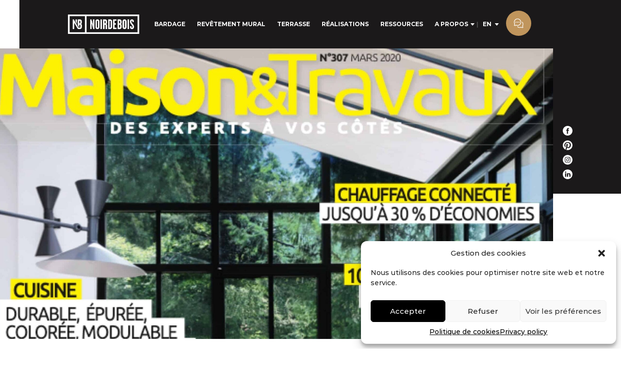

--- FILE ---
content_type: text/html; charset=UTF-8
request_url: https://noirdebois.com/en/noirdebois-no-307-maison-travaux-magazine/
body_size: 24407
content:
<!doctype html>
<html lang="en-US" class="no-js">
	<head>
		<meta charset="UTF-8">
		<title>No. 307 of Maison &amp; Travaux magazine - Noirdebois</title>


        <link rel="apple-touch-icon-precomposed" sizes="57x57" href="https://noirdebois.com/wp-content/themes/lc_theme/img/icons/apple-touch-icon-57x57.png" />
		<link rel="apple-touch-icon-precomposed" sizes="114x114" href="https://noirdebois.com/wp-content/themes/lc_theme/img/icons/apple-touch-icon-114x114.png" />
		<link rel="apple-touch-icon-precomposed" sizes="72x72" href="https://noirdebois.com/wp-content/themes/lc_theme/img/icons/apple-touch-icon-72x72.png" />
		<link rel="apple-touch-icon-precomposed" sizes="144x144" href="https://noirdebois.com/wp-content/themes/lc_theme/img/icons/apple-touch-icon-144x144.png" />
		<link rel="apple-touch-icon-precomposed" sizes="60x60" href="https://noirdebois.com/wp-content/themes/lc_theme/img/icons/apple-touch-icon-60x60.png" />
		<link rel="apple-touch-icon-precomposed" sizes="120x120" href="https://noirdebois.com/wp-content/themes/lc_theme/img/icons/apple-touch-icon-120x120.png" />
		<link rel="apple-touch-icon-precomposed" sizes="76x76" href="https://noirdebois.com/wp-content/themes/lc_theme/img/icons/apple-touch-icon-76x76.png" />
		<link rel="apple-touch-icon-precomposed" sizes="152x152" href="https://noirdebois.com/wp-content/themes/lc_theme/img/icons/apple-touch-icon-152x152.png" />
		<link rel="icon" type="image/png" href="https://noirdebois.com/wp-content/themes/lc_theme/img/icons/favicon-196x196.png" sizes="196x196" />
		<link rel="icon" type="image/png" href="https://noirdebois.com/wp-content/themes/lc_theme/img/icons/favicon-96x96.png" sizes="96x96" />
		<link rel="icon" type="image/png" href="https://noirdebois.com/wp-content/themes/lc_theme/img/icons/favicon-32x32.png" sizes="32x32" />
		<link rel="icon" type="image/png" href="https://noirdebois.com/wp-content/themes/lc_theme/img/icons/favicon-16x16.png" sizes="16x16" />
		<link rel="icon" type="image/png" href="https://noirdebois.com/wp-content/themes/lc_theme/img/icons/favicon-128.png" sizes="128x128" />
		<meta name="application-name" content="&nbsp;"/>
		<meta name="msapplication-TileColor" content="#FFFFFF" />
		<meta name="msapplication-TileImage" content="mstile-144x144.png" />
		<meta name="msapplication-square70x70logo" content="mstile-70x70.png" />
		<meta name="msapplication-square150x150logo" content="mstile-150x150.png" />
		<meta name="msapplication-wide310x150logo" content="mstile-310x150.png" />
		<meta name="msapplication-square310x310logo" content="mstile-310x310.png" />

		<script>
			// Compatibilité IE
			if (typeof Object.assign != 'function') {
			  Object.assign = function(target) {
			    'use strict';
			    if (target == null) {
			      throw new TypeError('Cannot convert undefined or null to object');
			    }

			    target = Object(target);
			    for (var index = 1; index < arguments.length; index++) {
			      var source = arguments[index];
			      if (source != null) {
			        for (var key in source) {
			          if (Object.prototype.hasOwnProperty.call(source, key)) {
			            target[key] = source[key];
			          }
			        }
			      }
			    }
			    return target;
			  };
			}
		</script>


		<meta http-equiv="X-UA-Compatible" content="IE=edge,chrome=1">
		<meta name="viewport" content="width=device-width, initial-scale=1.0">
	

		<link rel="stylesheet/less" type="text/css" href="https://noirdebois.com/wp-content/themes/lc_theme/less/style.less" />
		<script src="https://noirdebois.com/wp-content/themes/lc_theme/js/less.min.js" ></script>

		

		<meta name='robots' content='index, follow, max-image-preview:large, max-snippet:-1, max-video-preview:-1' />
<link rel="alternate" hreflang="fr" href="https://noirdebois.com/retrouvez-noirdebois-dans-n-307-magazine-maison-travaux/" />
<link rel="alternate" hreflang="en" href="https://noirdebois.com/en/noirdebois-no-307-maison-travaux-magazine/" />

	<!-- This site is optimized with the Yoast SEO plugin v26.8 - https://yoast.com/product/yoast-seo-wordpress/ -->
	<meta name="description" content="Find us in the new Home and Works issue on newsstands. Noirdebois French manufacturer of burned wood." />
	<link rel="canonical" href="https://noirdebois.com/en/noirdebois-no-307-maison-travaux-magazine/" />
	<meta property="og:locale" content="en_US" />
	<meta property="og:type" content="article" />
	<meta property="og:title" content="No. 307 of Maison &amp; Travaux magazine - Noirdebois" />
	<meta property="og:description" content="Find us in the new Home and Works issue on newsstands. Noirdebois French manufacturer of burned wood." />
	<meta property="og:url" content="https://noirdebois.com/en/noirdebois-no-307-maison-travaux-magazine/" />
	<meta property="og:site_name" content="Noirdebois" />
	<meta property="article:publisher" content="https://www.facebook.com/NOIRDEBOIS/" />
	<meta property="article:published_time" content="2020-09-30T14:31:38+00:00" />
	<meta property="article:modified_time" content="2023-09-26T09:52:19+00:00" />
	<meta property="og:image" content="https://noirdebois.com/wp-content/uploads/retrouvez-noirdebois-dans-n-307-magazine-maison-travaux-noirdebois.jpg" />
	<meta property="og:image:width" content="2440" />
	<meta property="og:image:height" content="1200" />
	<meta property="og:image:type" content="image/jpeg" />
	<meta name="author" content="admin" />
	<meta name="twitter:card" content="summary_large_image" />
	<meta name="twitter:label1" content="Written by" />
	<meta name="twitter:data1" content="admin" />
	<meta name="twitter:label2" content="Est. reading time" />
	<meta name="twitter:data2" content="1 minute" />
	<script type="application/ld+json" class="yoast-schema-graph">{"@context":"https://schema.org","@graph":[{"@type":"Article","@id":"https://noirdebois.com/en/noirdebois-no-307-maison-travaux-magazine/#article","isPartOf":{"@id":"https://noirdebois.com/en/noirdebois-no-307-maison-travaux-magazine/"},"author":{"name":"admin","@id":"https://noirdebois.com/#/schema/person/1b60134f8693986cf5c41585b05d37ff"},"headline":"Find Noirdebois on newsstands in No. 307 of Maison &#038; Travaux magazine","datePublished":"2020-09-30T14:31:38+00:00","dateModified":"2023-09-26T09:52:19+00:00","mainEntityOfPage":{"@id":"https://noirdebois.com/en/noirdebois-no-307-maison-travaux-magazine/"},"wordCount":31,"commentCount":0,"publisher":{"@id":"https://noirdebois.com/#organization"},"image":{"@id":"https://noirdebois.com/en/noirdebois-no-307-maison-travaux-magazine/#primaryimage"},"thumbnailUrl":"https://noirdebois.com/wp-content/uploads/retrouvez-noirdebois-dans-n-307-magazine-maison-travaux-noirdebois-scaled.jpg","articleSection":["Informations"],"inLanguage":"en-US","potentialAction":[{"@type":"CommentAction","name":"Comment","target":["https://noirdebois.com/en/noirdebois-no-307-maison-travaux-magazine/#respond"]}]},{"@type":"WebPage","@id":"https://noirdebois.com/en/noirdebois-no-307-maison-travaux-magazine/","url":"https://noirdebois.com/en/noirdebois-no-307-maison-travaux-magazine/","name":"No. 307 of Maison & Travaux magazine - Noirdebois","isPartOf":{"@id":"https://noirdebois.com/#website"},"primaryImageOfPage":{"@id":"https://noirdebois.com/en/noirdebois-no-307-maison-travaux-magazine/#primaryimage"},"image":{"@id":"https://noirdebois.com/en/noirdebois-no-307-maison-travaux-magazine/#primaryimage"},"thumbnailUrl":"https://noirdebois.com/wp-content/uploads/retrouvez-noirdebois-dans-n-307-magazine-maison-travaux-noirdebois-scaled.jpg","datePublished":"2020-09-30T14:31:38+00:00","dateModified":"2023-09-26T09:52:19+00:00","description":"Find us in the new Home and Works issue on newsstands. Noirdebois French manufacturer of burned wood.","breadcrumb":{"@id":"https://noirdebois.com/en/noirdebois-no-307-maison-travaux-magazine/#breadcrumb"},"inLanguage":"en-US","potentialAction":[{"@type":"ReadAction","target":["https://noirdebois.com/en/noirdebois-no-307-maison-travaux-magazine/"]}]},{"@type":"ImageObject","inLanguage":"en-US","@id":"https://noirdebois.com/en/noirdebois-no-307-maison-travaux-magazine/#primaryimage","url":"https://noirdebois.com/wp-content/uploads/retrouvez-noirdebois-dans-n-307-magazine-maison-travaux-noirdebois-scaled.jpg","contentUrl":"https://noirdebois.com/wp-content/uploads/retrouvez-noirdebois-dans-n-307-magazine-maison-travaux-noirdebois-scaled.jpg","width":2200,"height":1082,"caption":"Noirdebois - Maison&Travaux"},{"@type":"BreadcrumbList","@id":"https://noirdebois.com/en/noirdebois-no-307-maison-travaux-magazine/#breadcrumb","itemListElement":[{"@type":"ListItem","position":1,"name":"Accueil","item":"https://noirdebois.com/en/"},{"@type":"ListItem","position":2,"name":"News","item":"https://noirdebois.com/en/news/"},{"@type":"ListItem","position":3,"name":"Find Noirdebois on newsstands in No. 307 of Maison &#038; Travaux magazine"}]},{"@type":"WebSite","@id":"https://noirdebois.com/#website","url":"https://noirdebois.com/","name":"Noirdebois","description":"Une technique ancestrale au service de la construction et de la décoration","publisher":{"@id":"https://noirdebois.com/#organization"},"potentialAction":[{"@type":"SearchAction","target":{"@type":"EntryPoint","urlTemplate":"https://noirdebois.com/?s={search_term_string}"},"query-input":{"@type":"PropertyValueSpecification","valueRequired":true,"valueName":"search_term_string"}}],"inLanguage":"en-US"},{"@type":"Organization","@id":"https://noirdebois.com/#organization","name":"Noirdebois","url":"https://noirdebois.com/","logo":{"@type":"ImageObject","inLanguage":"en-US","@id":"https://noirdebois.com/#/schema/logo/image/","url":"https://noirdebois.com/wp-content/uploads/logo-noirdebois.svg","contentUrl":"https://noirdebois.com/wp-content/uploads/logo-noirdebois.svg","width":147,"height":40,"caption":"Noirdebois"},"image":{"@id":"https://noirdebois.com/#/schema/logo/image/"},"sameAs":["https://www.facebook.com/NOIRDEBOIS/","https://www.pinterest.fr/noirdebois/"]},{"@type":"Person","@id":"https://noirdebois.com/#/schema/person/1b60134f8693986cf5c41585b05d37ff","name":"admin","image":{"@type":"ImageObject","inLanguage":"en-US","@id":"https://noirdebois.com/#/schema/person/image/","url":"https://secure.gravatar.com/avatar/a92b955482819feb516b883900317c00b65c7df484d982b995d496a643447ace?s=96&d=mm&r=g","contentUrl":"https://secure.gravatar.com/avatar/a92b955482819feb516b883900317c00b65c7df484d982b995d496a643447ace?s=96&d=mm&r=g","caption":"admin"}}]}</script>
	<!-- / Yoast SEO plugin. -->



<link rel="alternate" title="oEmbed (JSON)" type="application/json+oembed" href="https://noirdebois.com/wp-json/oembed/1.0/embed?url=https%3A%2F%2Fnoirdebois.com%2Fen%2Fnoirdebois-no-307-maison-travaux-magazine%2F" />
<link rel="alternate" title="oEmbed (XML)" type="text/xml+oembed" href="https://noirdebois.com/wp-json/oembed/1.0/embed?url=https%3A%2F%2Fnoirdebois.com%2Fen%2Fnoirdebois-no-307-maison-travaux-magazine%2F&#038;format=xml" />
<style id='wp-img-auto-sizes-contain-inline-css' type='text/css'>
img:is([sizes=auto i],[sizes^="auto," i]){contain-intrinsic-size:3000px 1500px}
/*# sourceURL=wp-img-auto-sizes-contain-inline-css */
</style>
<link data-minify="1" rel='stylesheet' id='font-awesome-css' href='https://noirdebois.com/wp-content/cache/min/1/wp-content/plugins/load-more-products-for-woocommerce/berocket/assets/css/font-awesome.min.css?ver=1769013455' media='all' />
<link data-minify="1" rel='stylesheet' id='slick-style-css' href='https://noirdebois.com/wp-content/cache/min/1/wp-content/themes/lc_theme/js/slick/slick.css?ver=1769013455' media='all' />
<link data-minify="1" rel='stylesheet' id='stag-shortcode-styles-css' href='https://noirdebois.com/wp-content/cache/min/1/wp-content/plugins/stagtools/assets/css/stag-shortcodes.css?ver=1769013455' media='all' />
<style id='wp-emoji-styles-inline-css' type='text/css'>

	img.wp-smiley, img.emoji {
		display: inline !important;
		border: none !important;
		box-shadow: none !important;
		height: 1em !important;
		width: 1em !important;
		margin: 0 0.07em !important;
		vertical-align: -0.1em !important;
		background: none !important;
		padding: 0 !important;
	}
/*# sourceURL=wp-emoji-styles-inline-css */
</style>
<link rel='stylesheet' id='wp-block-library-css' href='https://noirdebois.com/wp-includes/css/dist/block-library/style.min.css?ver=6.9' media='all' />
<link data-minify="1" rel='stylesheet' id='wc-blocks-style-css' href='https://noirdebois.com/wp-content/cache/min/1/wp-content/plugins/woocommerce/assets/client/blocks/wc-blocks.css?ver=1769013455' media='all' />
<style id='global-styles-inline-css' type='text/css'>
:root{--wp--preset--aspect-ratio--square: 1;--wp--preset--aspect-ratio--4-3: 4/3;--wp--preset--aspect-ratio--3-4: 3/4;--wp--preset--aspect-ratio--3-2: 3/2;--wp--preset--aspect-ratio--2-3: 2/3;--wp--preset--aspect-ratio--16-9: 16/9;--wp--preset--aspect-ratio--9-16: 9/16;--wp--preset--color--black: #000000;--wp--preset--color--cyan-bluish-gray: #abb8c3;--wp--preset--color--white: #ffffff;--wp--preset--color--pale-pink: #f78da7;--wp--preset--color--vivid-red: #cf2e2e;--wp--preset--color--luminous-vivid-orange: #ff6900;--wp--preset--color--luminous-vivid-amber: #fcb900;--wp--preset--color--light-green-cyan: #7bdcb5;--wp--preset--color--vivid-green-cyan: #00d084;--wp--preset--color--pale-cyan-blue: #8ed1fc;--wp--preset--color--vivid-cyan-blue: #0693e3;--wp--preset--color--vivid-purple: #9b51e0;--wp--preset--gradient--vivid-cyan-blue-to-vivid-purple: linear-gradient(135deg,rgb(6,147,227) 0%,rgb(155,81,224) 100%);--wp--preset--gradient--light-green-cyan-to-vivid-green-cyan: linear-gradient(135deg,rgb(122,220,180) 0%,rgb(0,208,130) 100%);--wp--preset--gradient--luminous-vivid-amber-to-luminous-vivid-orange: linear-gradient(135deg,rgb(252,185,0) 0%,rgb(255,105,0) 100%);--wp--preset--gradient--luminous-vivid-orange-to-vivid-red: linear-gradient(135deg,rgb(255,105,0) 0%,rgb(207,46,46) 100%);--wp--preset--gradient--very-light-gray-to-cyan-bluish-gray: linear-gradient(135deg,rgb(238,238,238) 0%,rgb(169,184,195) 100%);--wp--preset--gradient--cool-to-warm-spectrum: linear-gradient(135deg,rgb(74,234,220) 0%,rgb(151,120,209) 20%,rgb(207,42,186) 40%,rgb(238,44,130) 60%,rgb(251,105,98) 80%,rgb(254,248,76) 100%);--wp--preset--gradient--blush-light-purple: linear-gradient(135deg,rgb(255,206,236) 0%,rgb(152,150,240) 100%);--wp--preset--gradient--blush-bordeaux: linear-gradient(135deg,rgb(254,205,165) 0%,rgb(254,45,45) 50%,rgb(107,0,62) 100%);--wp--preset--gradient--luminous-dusk: linear-gradient(135deg,rgb(255,203,112) 0%,rgb(199,81,192) 50%,rgb(65,88,208) 100%);--wp--preset--gradient--pale-ocean: linear-gradient(135deg,rgb(255,245,203) 0%,rgb(182,227,212) 50%,rgb(51,167,181) 100%);--wp--preset--gradient--electric-grass: linear-gradient(135deg,rgb(202,248,128) 0%,rgb(113,206,126) 100%);--wp--preset--gradient--midnight: linear-gradient(135deg,rgb(2,3,129) 0%,rgb(40,116,252) 100%);--wp--preset--font-size--small: 13px;--wp--preset--font-size--medium: 20px;--wp--preset--font-size--large: 36px;--wp--preset--font-size--x-large: 42px;--wp--preset--spacing--20: 0.44rem;--wp--preset--spacing--30: 0.67rem;--wp--preset--spacing--40: 1rem;--wp--preset--spacing--50: 1.5rem;--wp--preset--spacing--60: 2.25rem;--wp--preset--spacing--70: 3.38rem;--wp--preset--spacing--80: 5.06rem;--wp--preset--shadow--natural: 6px 6px 9px rgba(0, 0, 0, 0.2);--wp--preset--shadow--deep: 12px 12px 50px rgba(0, 0, 0, 0.4);--wp--preset--shadow--sharp: 6px 6px 0px rgba(0, 0, 0, 0.2);--wp--preset--shadow--outlined: 6px 6px 0px -3px rgb(255, 255, 255), 6px 6px rgb(0, 0, 0);--wp--preset--shadow--crisp: 6px 6px 0px rgb(0, 0, 0);}:where(.is-layout-flex){gap: 0.5em;}:where(.is-layout-grid){gap: 0.5em;}body .is-layout-flex{display: flex;}.is-layout-flex{flex-wrap: wrap;align-items: center;}.is-layout-flex > :is(*, div){margin: 0;}body .is-layout-grid{display: grid;}.is-layout-grid > :is(*, div){margin: 0;}:where(.wp-block-columns.is-layout-flex){gap: 2em;}:where(.wp-block-columns.is-layout-grid){gap: 2em;}:where(.wp-block-post-template.is-layout-flex){gap: 1.25em;}:where(.wp-block-post-template.is-layout-grid){gap: 1.25em;}.has-black-color{color: var(--wp--preset--color--black) !important;}.has-cyan-bluish-gray-color{color: var(--wp--preset--color--cyan-bluish-gray) !important;}.has-white-color{color: var(--wp--preset--color--white) !important;}.has-pale-pink-color{color: var(--wp--preset--color--pale-pink) !important;}.has-vivid-red-color{color: var(--wp--preset--color--vivid-red) !important;}.has-luminous-vivid-orange-color{color: var(--wp--preset--color--luminous-vivid-orange) !important;}.has-luminous-vivid-amber-color{color: var(--wp--preset--color--luminous-vivid-amber) !important;}.has-light-green-cyan-color{color: var(--wp--preset--color--light-green-cyan) !important;}.has-vivid-green-cyan-color{color: var(--wp--preset--color--vivid-green-cyan) !important;}.has-pale-cyan-blue-color{color: var(--wp--preset--color--pale-cyan-blue) !important;}.has-vivid-cyan-blue-color{color: var(--wp--preset--color--vivid-cyan-blue) !important;}.has-vivid-purple-color{color: var(--wp--preset--color--vivid-purple) !important;}.has-black-background-color{background-color: var(--wp--preset--color--black) !important;}.has-cyan-bluish-gray-background-color{background-color: var(--wp--preset--color--cyan-bluish-gray) !important;}.has-white-background-color{background-color: var(--wp--preset--color--white) !important;}.has-pale-pink-background-color{background-color: var(--wp--preset--color--pale-pink) !important;}.has-vivid-red-background-color{background-color: var(--wp--preset--color--vivid-red) !important;}.has-luminous-vivid-orange-background-color{background-color: var(--wp--preset--color--luminous-vivid-orange) !important;}.has-luminous-vivid-amber-background-color{background-color: var(--wp--preset--color--luminous-vivid-amber) !important;}.has-light-green-cyan-background-color{background-color: var(--wp--preset--color--light-green-cyan) !important;}.has-vivid-green-cyan-background-color{background-color: var(--wp--preset--color--vivid-green-cyan) !important;}.has-pale-cyan-blue-background-color{background-color: var(--wp--preset--color--pale-cyan-blue) !important;}.has-vivid-cyan-blue-background-color{background-color: var(--wp--preset--color--vivid-cyan-blue) !important;}.has-vivid-purple-background-color{background-color: var(--wp--preset--color--vivid-purple) !important;}.has-black-border-color{border-color: var(--wp--preset--color--black) !important;}.has-cyan-bluish-gray-border-color{border-color: var(--wp--preset--color--cyan-bluish-gray) !important;}.has-white-border-color{border-color: var(--wp--preset--color--white) !important;}.has-pale-pink-border-color{border-color: var(--wp--preset--color--pale-pink) !important;}.has-vivid-red-border-color{border-color: var(--wp--preset--color--vivid-red) !important;}.has-luminous-vivid-orange-border-color{border-color: var(--wp--preset--color--luminous-vivid-orange) !important;}.has-luminous-vivid-amber-border-color{border-color: var(--wp--preset--color--luminous-vivid-amber) !important;}.has-light-green-cyan-border-color{border-color: var(--wp--preset--color--light-green-cyan) !important;}.has-vivid-green-cyan-border-color{border-color: var(--wp--preset--color--vivid-green-cyan) !important;}.has-pale-cyan-blue-border-color{border-color: var(--wp--preset--color--pale-cyan-blue) !important;}.has-vivid-cyan-blue-border-color{border-color: var(--wp--preset--color--vivid-cyan-blue) !important;}.has-vivid-purple-border-color{border-color: var(--wp--preset--color--vivid-purple) !important;}.has-vivid-cyan-blue-to-vivid-purple-gradient-background{background: var(--wp--preset--gradient--vivid-cyan-blue-to-vivid-purple) !important;}.has-light-green-cyan-to-vivid-green-cyan-gradient-background{background: var(--wp--preset--gradient--light-green-cyan-to-vivid-green-cyan) !important;}.has-luminous-vivid-amber-to-luminous-vivid-orange-gradient-background{background: var(--wp--preset--gradient--luminous-vivid-amber-to-luminous-vivid-orange) !important;}.has-luminous-vivid-orange-to-vivid-red-gradient-background{background: var(--wp--preset--gradient--luminous-vivid-orange-to-vivid-red) !important;}.has-very-light-gray-to-cyan-bluish-gray-gradient-background{background: var(--wp--preset--gradient--very-light-gray-to-cyan-bluish-gray) !important;}.has-cool-to-warm-spectrum-gradient-background{background: var(--wp--preset--gradient--cool-to-warm-spectrum) !important;}.has-blush-light-purple-gradient-background{background: var(--wp--preset--gradient--blush-light-purple) !important;}.has-blush-bordeaux-gradient-background{background: var(--wp--preset--gradient--blush-bordeaux) !important;}.has-luminous-dusk-gradient-background{background: var(--wp--preset--gradient--luminous-dusk) !important;}.has-pale-ocean-gradient-background{background: var(--wp--preset--gradient--pale-ocean) !important;}.has-electric-grass-gradient-background{background: var(--wp--preset--gradient--electric-grass) !important;}.has-midnight-gradient-background{background: var(--wp--preset--gradient--midnight) !important;}.has-small-font-size{font-size: var(--wp--preset--font-size--small) !important;}.has-medium-font-size{font-size: var(--wp--preset--font-size--medium) !important;}.has-large-font-size{font-size: var(--wp--preset--font-size--large) !important;}.has-x-large-font-size{font-size: var(--wp--preset--font-size--x-large) !important;}
/*# sourceURL=global-styles-inline-css */
</style>

<style id='classic-theme-styles-inline-css' type='text/css'>
/*! This file is auto-generated */
.wp-block-button__link{color:#fff;background-color:#32373c;border-radius:9999px;box-shadow:none;text-decoration:none;padding:calc(.667em + 2px) calc(1.333em + 2px);font-size:1.125em}.wp-block-file__button{background:#32373c;color:#fff;text-decoration:none}
/*# sourceURL=/wp-includes/css/classic-themes.min.css */
</style>
<link rel='stylesheet' id='walwpf-datepicker-css-css' href='https://noirdebois.com/wp-content/plugins/date-time-picker-for-wpforms/assets/css/jquery.datetimepicker.min.css?ver=1.0.0' media='all' />
<link data-minify="1" rel='stylesheet' id='woocommerce-layout-css' href='https://noirdebois.com/wp-content/cache/min/1/wp-content/plugins/woocommerce/assets/css/woocommerce-layout.css?ver=1769013455' media='all' />
<link data-minify="1" rel='stylesheet' id='woocommerce-smallscreen-css' href='https://noirdebois.com/wp-content/cache/min/1/wp-content/plugins/woocommerce/assets/css/woocommerce-smallscreen.css?ver=1769013455' media='only screen and (max-width: 768px)' />
<link data-minify="1" rel='stylesheet' id='woocommerce-general-css' href='https://noirdebois.com/wp-content/cache/min/1/wp-content/plugins/woocommerce/assets/css/woocommerce.css?ver=1769013455' media='all' />
<style id='woocommerce-inline-inline-css' type='text/css'>
.woocommerce form .form-row .required { visibility: visible; }
/*# sourceURL=woocommerce-inline-inline-css */
</style>
<link data-minify="1" rel='stylesheet' id='wpml-legacy-horizontal-list-0-css' href='https://noirdebois.com/wp-content/cache/min/1/wp-content/plugins/sitepress-multilingual-cms/templates/language-switchers/legacy-list-horizontal/style.css?ver=1769013455' media='all' />
<link data-minify="1" rel='stylesheet' id='wpml-menu-item-0-css' href='https://noirdebois.com/wp-content/cache/min/1/wp-content/plugins/sitepress-multilingual-cms/templates/language-switchers/menu-item/style.css?ver=1769013455' media='all' />
<link rel='stylesheet' id='cmplz-general-css' href='https://noirdebois.com/wp-content/plugins/complianz-gdpr/assets/css/cookieblocker.min.css?ver=1765990274' media='all' />
<link data-minify="1" rel='stylesheet' id='normalize-css' href='https://noirdebois.com/wp-content/cache/min/1/wp-content/themes/lc_theme/normalize.css?ver=1769013455' media='all' />
<link data-minify="1" rel='stylesheet' id='html5blank-css' href='https://noirdebois.com/wp-content/cache/min/1/wp-content/themes/lc_theme/style.css?ver=1769013455' media='all' />
<script type="text/javascript" src="https://noirdebois.com/wp-includes/js/jquery/jquery.min.js?ver=3.7.1" id="jquery-core-js"></script>
<script type="text/javascript" src="https://noirdebois.com/wp-includes/js/jquery/jquery-migrate.min.js?ver=3.4.1" id="jquery-migrate-js"></script>
<script type="text/javascript" src="https://noirdebois.com/wp-content/themes/lc_theme/js/lib/conditionizr-4.3.0.min.js?ver=4.3.0" id="conditionizr-js"></script>
<script type="text/javascript" src="https://noirdebois.com/wp-content/themes/lc_theme/js/lib/modernizr-2.7.1.min.js?ver=2.7.1" id="modernizr-js"></script>
<script type="text/javascript" src="https://noirdebois.com/wp-content/themes/lc_theme/js/slick/slick.min.js?ver=6.9" id="slick-js"></script>
<script data-minify="1" type="text/javascript" src="https://noirdebois.com/wp-content/cache/min/1/wp-content/plugins/sitepress-multilingual-cms/res/js/jquery.cookie.js?ver=1769013455" id="jquery.cookie-js"></script>
<script type="text/javascript" id="wpml-cookie-js-extra">
/* <![CDATA[ */
var wpml_cookies = {"wp-wpml_current_language":{"value":"en","expires":1,"path":"/"}};
var wpml_cookies = {"wp-wpml_current_language":{"value":"en","expires":1,"path":"/"}};
//# sourceURL=wpml-cookie-js-extra
/* ]]> */
</script>
<script data-minify="1" type="text/javascript" src="https://noirdebois.com/wp-content/cache/min/1/wp-content/plugins/sitepress-multilingual-cms/res/js/cookies/language-cookie.js?ver=1769013455" id="wpml-cookie-js"></script>
<script type="text/javascript" src="https://noirdebois.com/wp-content/plugins/woocommerce/assets/js/jquery-blockui/jquery.blockUI.min.js?ver=2.7.0-wc.10.4.3" id="wc-jquery-blockui-js" defer="defer" data-wp-strategy="defer"></script>
<script type="text/javascript" id="wc-add-to-cart-js-extra">
/* <![CDATA[ */
var wc_add_to_cart_params = {"ajax_url":"/wp-admin/admin-ajax.php","wc_ajax_url":"/en/?wc-ajax=%%endpoint%%","i18n_view_cart":"View cart","cart_url":"https://noirdebois.com/en/panier/","is_cart":"","cart_redirect_after_add":"no"};
//# sourceURL=wc-add-to-cart-js-extra
/* ]]> */
</script>
<script type="text/javascript" src="https://noirdebois.com/wp-content/plugins/woocommerce/assets/js/frontend/add-to-cart.min.js?ver=10.4.3" id="wc-add-to-cart-js" defer="defer" data-wp-strategy="defer"></script>
<script type="text/javascript" src="https://noirdebois.com/wp-content/plugins/woocommerce/assets/js/js-cookie/js.cookie.min.js?ver=2.1.4-wc.10.4.3" id="wc-js-cookie-js" defer="defer" data-wp-strategy="defer"></script>
<script type="text/javascript" id="woocommerce-js-extra">
/* <![CDATA[ */
var woocommerce_params = {"ajax_url":"/wp-admin/admin-ajax.php","wc_ajax_url":"/en/?wc-ajax=%%endpoint%%","i18n_password_show":"Show password","i18n_password_hide":"Hide password"};
//# sourceURL=woocommerce-js-extra
/* ]]> */
</script>
<script type="text/javascript" src="https://noirdebois.com/wp-content/plugins/woocommerce/assets/js/frontend/woocommerce.min.js?ver=10.4.3" id="woocommerce-js" defer="defer" data-wp-strategy="defer"></script>
<link rel="https://api.w.org/" href="https://noirdebois.com/wp-json/" /><link rel="alternate" title="JSON" type="application/json" href="https://noirdebois.com/wp-json/wp/v2/posts/5190" /><meta name="generator" content="WPML ver:4.3.10 stt:1,4;" />
<style></style><style>
                .lmp_load_more_button.br_lmp_button_settings .lmp_button:hover {
                    background-color: #9999ff!important;
                    color: #111111!important;
                }
                .lmp_load_more_button.br_lmp_prev_settings .lmp_button:hover {
                    background-color: #9999ff!important;
                    color: #111111!important;
                }li.product.lazy, .berocket_lgv_additional_data.lazy{opacity:0;}</style>			<style>.cmplz-hidden {
					display: none !important;
				}</style><meta name="pinterest-rich-pin" content="false" />	<noscript><style>.woocommerce-product-gallery{ opacity: 1 !important; }</style></noscript>
	<style>button#responsive-menu-button,
#responsive-menu-container {
    display: none;
    -webkit-text-size-adjust: 100%;
}

@media screen and (max-width:1200px) {

    #responsive-menu-container {
        display: block;
        position: fixed;
        top: 0;
        bottom: 0;
        z-index: 99998;
        padding-bottom: 5px;
        margin-bottom: -5px;
        outline: 1px solid transparent;
        overflow-y: auto;
        overflow-x: hidden;
    }

    #responsive-menu-container .responsive-menu-search-box {
        width: 100%;
        padding: 0 2%;
        border-radius: 2px;
        height: 50px;
        -webkit-appearance: none;
    }

    #responsive-menu-container.push-left,
    #responsive-menu-container.slide-left {
        transform: translateX(-100%);
        -ms-transform: translateX(-100%);
        -webkit-transform: translateX(-100%);
        -moz-transform: translateX(-100%);
    }

    .responsive-menu-open #responsive-menu-container.push-left,
    .responsive-menu-open #responsive-menu-container.slide-left {
        transform: translateX(0);
        -ms-transform: translateX(0);
        -webkit-transform: translateX(0);
        -moz-transform: translateX(0);
    }

    #responsive-menu-container.push-top,
    #responsive-menu-container.slide-top {
        transform: translateY(-100%);
        -ms-transform: translateY(-100%);
        -webkit-transform: translateY(-100%);
        -moz-transform: translateY(-100%);
    }

    .responsive-menu-open #responsive-menu-container.push-top,
    .responsive-menu-open #responsive-menu-container.slide-top {
        transform: translateY(0);
        -ms-transform: translateY(0);
        -webkit-transform: translateY(0);
        -moz-transform: translateY(0);
    }

    #responsive-menu-container.push-right,
    #responsive-menu-container.slide-right {
        transform: translateX(100%);
        -ms-transform: translateX(100%);
        -webkit-transform: translateX(100%);
        -moz-transform: translateX(100%);
    }

    .responsive-menu-open #responsive-menu-container.push-right,
    .responsive-menu-open #responsive-menu-container.slide-right {
        transform: translateX(0);
        -ms-transform: translateX(0);
        -webkit-transform: translateX(0);
        -moz-transform: translateX(0);
    }

    #responsive-menu-container.push-bottom,
    #responsive-menu-container.slide-bottom {
        transform: translateY(100%);
        -ms-transform: translateY(100%);
        -webkit-transform: translateY(100%);
        -moz-transform: translateY(100%);
    }

    .responsive-menu-open #responsive-menu-container.push-bottom,
    .responsive-menu-open #responsive-menu-container.slide-bottom {
        transform: translateY(0);
        -ms-transform: translateY(0);
        -webkit-transform: translateY(0);
        -moz-transform: translateY(0);
    }

    #responsive-menu-container,
    #responsive-menu-container:before,
    #responsive-menu-container:after,
    #responsive-menu-container *,
    #responsive-menu-container *:before,
    #responsive-menu-container *:after {
         box-sizing: border-box;
         margin: 0;
         padding: 0;
    }

    #responsive-menu-container #responsive-menu-search-box,
    #responsive-menu-container #responsive-menu-additional-content,
    #responsive-menu-container #responsive-menu-title {
        padding: 25px 5%;
    }

    #responsive-menu-container #responsive-menu,
    #responsive-menu-container #responsive-menu ul {
        width: 100%;
    }
    #responsive-menu-container #responsive-menu ul.responsive-menu-submenu {
        display: none;
    }

    #responsive-menu-container #responsive-menu ul.responsive-menu-submenu.responsive-menu-submenu-open {
         display: block;
    }

    #responsive-menu-container #responsive-menu ul.responsive-menu-submenu-depth-1 a.responsive-menu-item-link {
        padding-left:10%;
    }

    #responsive-menu-container #responsive-menu ul.responsive-menu-submenu-depth-2 a.responsive-menu-item-link {
        padding-left:15%;
    }

    #responsive-menu-container #responsive-menu ul.responsive-menu-submenu-depth-3 a.responsive-menu-item-link {
        padding-left:20%;
    }

    #responsive-menu-container #responsive-menu ul.responsive-menu-submenu-depth-4 a.responsive-menu-item-link {
        padding-left:25%;
    }

    #responsive-menu-container #responsive-menu ul.responsive-menu-submenu-depth-5 a.responsive-menu-item-link {
        padding-left:30%;
    }

    #responsive-menu-container li.responsive-menu-item {
        width: 100%;
        list-style: none;
    }

    #responsive-menu-container li.responsive-menu-item a {
        width: 100%;
        display: block;
        text-decoration: none;
        
        position: relative;
    }


     #responsive-menu-container #responsive-menu li.responsive-menu-item a {            padding: 0 5%;    }

    #responsive-menu-container .responsive-menu-submenu li.responsive-menu-item a {            padding: 0 5%;    }

    #responsive-menu-container li.responsive-menu-item a .fa {
        margin-right: 15px;
    }

    #responsive-menu-container li.responsive-menu-item a .responsive-menu-subarrow {
        position: absolute;
        top: 0;
        bottom: 0;
        text-align: center;
        overflow: hidden;
    }

    #responsive-menu-container li.responsive-menu-item a .responsive-menu-subarrow  .fa {
        margin-right: 0;
    }

    button#responsive-menu-button .responsive-menu-button-icon-inactive {
        display: none;
    }

    button#responsive-menu-button {
        z-index: 99999;
        display: none;
        overflow: hidden;
        outline: none;
    }

    button#responsive-menu-button img {
        max-width: 100%;
    }

    .responsive-menu-label {
        display: inline-block;
        font-weight: 600;
        margin: 0 5px;
        vertical-align: middle;
    }

    .responsive-menu-label .responsive-menu-button-text-open {
        display: none;
    }

    .responsive-menu-accessible {
        display: inline-block;
    }

    .responsive-menu-accessible .responsive-menu-box {
        display: inline-block;
        vertical-align: middle;
    }

    .responsive-menu-label.responsive-menu-label-top,
    .responsive-menu-label.responsive-menu-label-bottom
    {
        display: block;
        margin: 0 auto;
    }

    button#responsive-menu-button {
        padding: 0 0;
        display: inline-block;
        cursor: pointer;
        transition-property: opacity, filter;
        transition-duration: 0.15s;
        transition-timing-function: linear;
        font: inherit;
        color: inherit;
        text-transform: none;
        background-color: transparent;
        border: 0;
        margin: 0;
        overflow: visible;
    }

    .responsive-menu-box {
        width:25px;
        height:19px;
        display: inline-block;
        position: relative;
    }

    .responsive-menu-inner {
        display: block;
        top: 50%;
        margin-top:-1.5px;
    }

    .responsive-menu-inner,
    .responsive-menu-inner::before,
    .responsive-menu-inner::after {
         width:25px;
         height:3px;
         background-color:#ffffff;
         border-radius: 4px;
         position: absolute;
         transition-property: transform;
         transition-duration: 0.15s;
         transition-timing-function: ease;
    }

    .responsive-menu-open .responsive-menu-inner,
    .responsive-menu-open .responsive-menu-inner::before,
    .responsive-menu-open .responsive-menu-inner::after {
        background-color:#ffffff;
    }

    button#responsive-menu-button:hover .responsive-menu-inner,
    button#responsive-menu-button:hover .responsive-menu-inner::before,
    button#responsive-menu-button:hover .responsive-menu-inner::after,
    button#responsive-menu-button:hover .responsive-menu-open .responsive-menu-inner,
    button#responsive-menu-button:hover .responsive-menu-open .responsive-menu-inner::before,
    button#responsive-menu-button:hover .responsive-menu-open .responsive-menu-inner::after,
    button#responsive-menu-button:focus .responsive-menu-inner,
    button#responsive-menu-button:focus .responsive-menu-inner::before,
    button#responsive-menu-button:focus .responsive-menu-inner::after,
    button#responsive-menu-button:focus .responsive-menu-open .responsive-menu-inner,
    button#responsive-menu-button:focus .responsive-menu-open .responsive-menu-inner::before,
    button#responsive-menu-button:focus .responsive-menu-open .responsive-menu-inner::after {
        background-color:#ffffff;
    }

    .responsive-menu-inner::before,
    .responsive-menu-inner::after {
         content: "";
         display: block;
    }

    .responsive-menu-inner::before {
         top:-8px;
    }

    .responsive-menu-inner::after {
         bottom:-8px;
    }.responsive-menu-boring .responsive-menu-inner,
.responsive-menu-boring .responsive-menu-inner::before,
.responsive-menu-boring .responsive-menu-inner::after {
    transition-property: none;
}

.responsive-menu-boring.is-active .responsive-menu-inner {
    transform: rotate(45deg);
}

.responsive-menu-boring.is-active .responsive-menu-inner::before {
    top: 0;
    opacity: 0;
}

.responsive-menu-boring.is-active .responsive-menu-inner::after {
    bottom: 0;
    transform: rotate(-90deg);
}
    button#responsive-menu-button {
        width:55px;
        height:55px;
        position:absolute;
        top:7px;left:15%;            background:#ffffff    }        .responsive-menu-open button#responsive-menu-button {
            background:#ffffff
        }        .responsive-menu-open button#responsive-menu-button:hover,
        .responsive-menu-open button#responsive-menu-button:focus,
        button#responsive-menu-button:hover,
        button#responsive-menu-button:focus {
            background:#ffffff
        }
    button#responsive-menu-button .responsive-menu-box {
        color:#ffffff;
    }

    .responsive-menu-open button#responsive-menu-button .responsive-menu-box {
        color:#ffffff;
    }

    .responsive-menu-label {
        color:#ffffff;
        font-size:14px;
        line-height:13px;    }

    button#responsive-menu-button {
        display: inline-block;
        transition: transform 0.5s, background-color 0.5s;
    }
    #responsive-menu-container {
        width:90%;left: 0;
        transition: transform 0.5s;
        text-align:left;            max-width:300px;            background:#363a46;    }

    #responsive-menu-container #responsive-menu-wrapper {
        background:#363a46;
    }

    #responsive-menu-container #responsive-menu-additional-content {
        color:#ffffff;
    }

    #responsive-menu-container .responsive-menu-search-box {
        background:#721575;
        border: 2px solid #dadada;
        color:#333333;
    }

    #responsive-menu-container .responsive-menu-search-box:-ms-input-placeholder {
        color:#c7c7cd;
    }

    #responsive-menu-container .responsive-menu-search-box::-webkit-input-placeholder {
        color:#c7c7cd;
    }

    #responsive-menu-container .responsive-menu-search-box:-moz-placeholder {
        color:#c7c7cd;
        opacity: 1;
    }

    #responsive-menu-container .responsive-menu-search-box::-moz-placeholder {
        color:#c7c7cd;
        opacity: 1;
    }

    #responsive-menu-container .responsive-menu-item-link,
    #responsive-menu-container #responsive-menu-title,
    #responsive-menu-container .responsive-menu-subarrow {
        transition: background-color 0.5s, border-color 0.5s, color 0.5s;
    }

    #responsive-menu-container #responsive-menu-title {
        background-color:#363a46;
        color:#ffffff;
        font-size:16px;
        text-align:left;
    }

    #responsive-menu-container #responsive-menu-title a {
        color:#ffffff;
        font-size:16px;
        text-decoration: none;
    }

    #responsive-menu-container #responsive-menu-title a:hover {
        color:#ffffff;
    }

    #responsive-menu-container #responsive-menu-title:hover {
        background-color:#363a46;
        color:#ffffff;
    }

    #responsive-menu-container #responsive-menu-title:hover a {
        color:#ffffff;
    }

    #responsive-menu-container #responsive-menu-title #responsive-menu-title-image {
        display: inline-block;
        vertical-align: middle;
        max-width: 100%;
        margin-bottom: 15px;
    }

    #responsive-menu-container #responsive-menu-title #responsive-menu-title-image img {        max-width: 100%;
    }

    #responsive-menu-container #responsive-menu > li.responsive-menu-item:first-child > a {
        border-top:1px solid #363a46;
    }

    #responsive-menu-container #responsive-menu li.responsive-menu-item .responsive-menu-item-link {
        font-size:14px;
    }

    #responsive-menu-container #responsive-menu li.responsive-menu-item a {
        line-height:40px;
        border-bottom:1px solid #363a46;
        color:#ffffff;
        background-color:#363a46;            height:40px;    }

    #responsive-menu-container #responsive-menu li.responsive-menu-item a:hover {
        color:#ffffff;
        background-color:#3f3f3f;
        border-color:#363a46;
    }

    #responsive-menu-container #responsive-menu li.responsive-menu-item a:hover .responsive-menu-subarrow {
        color:#ffffff;
        border-color:#363a46;
        background-color:#363a46;
    }

    #responsive-menu-container #responsive-menu li.responsive-menu-item a:hover .responsive-menu-subarrow.responsive-menu-subarrow-active {
        color:#ffffff;
        border-color:#363a46;
        background-color:#363a46;
    }

    #responsive-menu-container #responsive-menu li.responsive-menu-item a .responsive-menu-subarrow {right: 0;
        height:39px;
        line-height:39px;
        width:40px;
        color:#ffffff;        border-left:1px solid #363a46;
        background-color:#363a46;
    }

    #responsive-menu-container #responsive-menu li.responsive-menu-item a .responsive-menu-subarrow.responsive-menu-subarrow-active {
        color:#ffffff;
        border-color:#363a46;
        background-color:#363a46;
    }

    #responsive-menu-container #responsive-menu li.responsive-menu-item a .responsive-menu-subarrow.responsive-menu-subarrow-active:hover {
        color:#ffffff;
        border-color:#363a46;
        background-color:#363a46;
    }

    #responsive-menu-container #responsive-menu li.responsive-menu-item a .responsive-menu-subarrow:hover {
        color:#ffffff;
        border-color:#363a46;
        background-color:#363a46;
    }

    #responsive-menu-container #responsive-menu li.responsive-menu-current-item > .responsive-menu-item-link {
        background-color:#363a46;
        color:#ffffff;
        border-color:#363a46;
    }

    #responsive-menu-container #responsive-menu li.responsive-menu-current-item > .responsive-menu-item-link:hover {
        background-color:#3f3f3f;
        color:#ffffff;
        border-color:#363a46;
    }        #responsive-menu-container #responsive-menu ul.responsive-menu-submenu li.responsive-menu-item .responsive-menu-item-link {            font-size:13px;
            text-align:left;
        }

        #responsive-menu-container #responsive-menu ul.responsive-menu-submenu li.responsive-menu-item a {                height:40px;            line-height:40px;
            border-bottom:1px solid #212121;
            color:#ffffff;
            background-color:#212121;
        }

        #responsive-menu-container #responsive-menu ul.responsive-menu-submenu li.responsive-menu-item a:hover {
            color:#ffffff;
            background-color:#3f3f3f;
            border-color:#212121;
        }

        #responsive-menu-container #responsive-menu ul.responsive-menu-submenu li.responsive-menu-item a:hover .responsive-menu-subarrow {
            color:#ffffff;
            border-color:#3f3f3f;
            background-color:#3f3f3f;
        }

        #responsive-menu-container #responsive-menu ul.responsive-menu-submenu li.responsive-menu-item a:hover .responsive-menu-subarrow.responsive-menu-subarrow-active {
            color:#ffffff;
            border-color:#3f3f3f;
            background-color:#3f3f3f;
        }

        #responsive-menu-container #responsive-menu ul.responsive-menu-submenu li.responsive-menu-item a .responsive-menu-subarrow {                left:unset;
                right:0;            height:39px;
            line-height:39px;
            width:40px;
            color:#ffffff;                border-left:1px solid #212121  !important;
                border-right:unset  !important;            background-color:#212121;
        }

        #responsive-menu-container #responsive-menu ul.responsive-menu-submenu li.responsive-menu-item a .responsive-menu-subarrow.responsive-menu-subarrow-active {
            color:#ffffff;
            border-color:#212121;
            background-color:#212121;
        }

        #responsive-menu-container #responsive-menu ul.responsive-menu-submenu li.responsive-menu-item a .responsive-menu-subarrow.responsive-menu-subarrow-active:hover {
            color:#ffffff;
            border-color:#3f3f3f;
            background-color:#3f3f3f;
        }

        #responsive-menu-container #responsive-menu ul.responsive-menu-submenu li.responsive-menu-item a .responsive-menu-subarrow:hover {
            color:#ffffff;
            border-color:#3f3f3f;
            background-color:#3f3f3f;
        }

        #responsive-menu-container #responsive-menu ul.responsive-menu-submenu li.responsive-menu-current-item > .responsive-menu-item-link {
            background-color:#212121;
            color:#ffffff;
            border-color:#212121;
        }

        #responsive-menu-container #responsive-menu ul.responsive-menu-submenu li.responsive-menu-current-item > .responsive-menu-item-link:hover {
            background-color:#3f3f3f;
            color:#ffffff;
            border-color:#3f3f3f;
        }header.header nav.nav {
            display: none !important;
        }}</style><script>jQuery(document).ready(function($) {

    var ResponsiveMenu = {
        trigger: '#responsive-menu-button',
        animationSpeed:500,
        breakpoint:1200,
        pushButton: 'off',
        animationType: 'slide',
        animationSide: 'left',
        pageWrapper: '',
        isOpen: false,
        triggerTypes: 'click',
        activeClass: 'is-active',
        container: '#responsive-menu-container',
        openClass: 'responsive-menu-open',
        accordion: 'off',
        activeArrow: '▲',
        inactiveArrow: '▼',
        wrapper: '#responsive-menu-wrapper',
        closeOnBodyClick: 'off',
        closeOnLinkClick: 'off',
        itemTriggerSubMenu: 'off',
        linkElement: '.responsive-menu-item-link',
        subMenuTransitionTime:200,
        openMenu: function() {
            $(this.trigger).addClass(this.activeClass);
            $('html').addClass(this.openClass);
            $('.responsive-menu-button-icon-active').hide();
            $('.responsive-menu-button-icon-inactive').show();
            this.setButtonTextOpen();
            this.setWrapperTranslate();
            this.isOpen = true;
        },
        closeMenu: function() {
            $(this.trigger).removeClass(this.activeClass);
            $('html').removeClass(this.openClass);
            $('.responsive-menu-button-icon-inactive').hide();
            $('.responsive-menu-button-icon-active').show();
            this.setButtonText();
            this.clearWrapperTranslate();
            this.isOpen = false;
        },
        setButtonText: function() {
            if($('.responsive-menu-button-text-open').length > 0 && $('.responsive-menu-button-text').length > 0) {
                $('.responsive-menu-button-text-open').hide();
                $('.responsive-menu-button-text').show();
            }
        },
        setButtonTextOpen: function() {
            if($('.responsive-menu-button-text').length > 0 && $('.responsive-menu-button-text-open').length > 0) {
                $('.responsive-menu-button-text').hide();
                $('.responsive-menu-button-text-open').show();
            }
        },
        triggerMenu: function() {
            this.isOpen ? this.closeMenu() : this.openMenu();
        },
        triggerSubArrow: function(subarrow) {
            var sub_menu = $(subarrow).parent().siblings('.responsive-menu-submenu');
            var self = this;
            if(this.accordion == 'on') {
                /* Get Top Most Parent and the siblings */
                var top_siblings = sub_menu.parents('.responsive-menu-item-has-children').last().siblings('.responsive-menu-item-has-children');
                var first_siblings = sub_menu.parents('.responsive-menu-item-has-children').first().siblings('.responsive-menu-item-has-children');
                /* Close up just the top level parents to key the rest as it was */
                top_siblings.children('.responsive-menu-submenu').slideUp(self.subMenuTransitionTime, 'linear').removeClass('responsive-menu-submenu-open');
                /* Set each parent arrow to inactive */
                top_siblings.each(function() {
                    $(this).find('.responsive-menu-subarrow').first().html(self.inactiveArrow);
                    $(this).find('.responsive-menu-subarrow').first().removeClass('responsive-menu-subarrow-active');
                });
                /* Now Repeat for the current item siblings */
                first_siblings.children('.responsive-menu-submenu').slideUp(self.subMenuTransitionTime, 'linear').removeClass('responsive-menu-submenu-open');
                first_siblings.each(function() {
                    $(this).find('.responsive-menu-subarrow').first().html(self.inactiveArrow);
                    $(this).find('.responsive-menu-subarrow').first().removeClass('responsive-menu-subarrow-active');
                });
            }
            if(sub_menu.hasClass('responsive-menu-submenu-open')) {
                sub_menu.slideUp(self.subMenuTransitionTime, 'linear').removeClass('responsive-menu-submenu-open');
                $(subarrow).html(this.inactiveArrow);
                $(subarrow).removeClass('responsive-menu-subarrow-active');
            } else {
                sub_menu.slideDown(self.subMenuTransitionTime, 'linear').addClass('responsive-menu-submenu-open');
                $(subarrow).html(this.activeArrow);
                $(subarrow).addClass('responsive-menu-subarrow-active');
            }
        },
        menuHeight: function() {
            return $(this.container).height();
        },
        menuWidth: function() {
            return $(this.container).width();
        },
        wrapperHeight: function() {
            return $(this.wrapper).height();
        },
        setWrapperTranslate: function() {
            switch(this.animationSide) {
                case 'left':
                    translate = 'translateX(' + this.menuWidth() + 'px)'; break;
                case 'right':
                    translate = 'translateX(-' + this.menuWidth() + 'px)'; break;
                case 'top':
                    translate = 'translateY(' + this.wrapperHeight() + 'px)'; break;
                case 'bottom':
                    translate = 'translateY(-' + this.menuHeight() + 'px)'; break;
            }
            if(this.animationType == 'push') {
                $(this.pageWrapper).css({'transform':translate});
                $('html, body').css('overflow-x', 'hidden');
            }
            if(this.pushButton == 'on') {
                $('#responsive-menu-button').css({'transform':translate});
            }
        },
        clearWrapperTranslate: function() {
            var self = this;
            if(this.animationType == 'push') {
                $(this.pageWrapper).css({'transform':''});
                setTimeout(function() {
                    $('html, body').css('overflow-x', '');
                }, self.animationSpeed);
            }
            if(this.pushButton == 'on') {
                $('#responsive-menu-button').css({'transform':''});
            }
        },
        init: function() {
            var self = this;
            $(this.trigger).on(this.triggerTypes, function(e){
                e.stopPropagation();
                self.triggerMenu();
            });
            $(this.trigger).mouseup(function(){
                $(self.trigger).blur();
            });
            $('.responsive-menu-subarrow').on('click', function(e) {
                e.preventDefault();
                e.stopPropagation();
                self.triggerSubArrow(this);
            });
            $(window).resize(function() {
                if($(window).width() > self.breakpoint) {
                    if(self.isOpen){
                        self.closeMenu();
                    }
                } else {
                    if($('.responsive-menu-open').length>0){
                        self.setWrapperTranslate();
                    }
                }
            });
            if(this.closeOnLinkClick == 'on') {
                $(this.linkElement).on('click', function(e) {
                    e.preventDefault();
                    /* Fix for when close menu on parent clicks is on */
                    if(self.itemTriggerSubMenu == 'on' && $(this).is('.responsive-menu-item-has-children > ' + self.linkElement)) {
                        return;
                    }
                    old_href = $(this).attr('href');
                    old_target = typeof $(this).attr('target') == 'undefined' ? '_self' : $(this).attr('target');
                    if(self.isOpen) {
                        if($(e.target).closest('.responsive-menu-subarrow').length) {
                            return;
                        }
                        self.closeMenu();
                        setTimeout(function() {
                            window.open(old_href, old_target);
                        }, self.animationSpeed);
                    }
                });
            }
            if(this.closeOnBodyClick == 'on') {
                $(document).on('click', 'body', function(e) {
                    if(self.isOpen) {
                        if($(e.target).closest('#responsive-menu-container').length || $(e.target).closest('#responsive-menu-button').length) {
                            return;
                        }
                    }
                    self.closeMenu();
                });
            }
            if(this.itemTriggerSubMenu == 'on') {
                $('.responsive-menu-item-has-children > ' + this.linkElement).on('click', function(e) {
                    e.preventDefault();
                    self.triggerSubArrow($(this).children('.responsive-menu-subarrow').first());
                });
            }            if (jQuery('#responsive-menu-button').css('display') != 'none') {
                $('#responsive-menu-button,#responsive-menu a.responsive-menu-item-link, #responsive-menu-wrapper input').focus( function() {
                    $(this).addClass('is-active');
                    $('html').addClass('responsive-menu-open');
                    $('#responsive-menu li').css({"opacity": "1", "margin-left": "0"});
                });

                $('#responsive-menu-button, a.responsive-menu-item-link,#responsive-menu-wrapper input').focusout( function() {
                    if ( $(this).last('#responsive-menu-button a.responsive-menu-item-link') ) {
                        $(this).removeClass('is-active');
                        $('html').removeClass('responsive-menu-open');
                    }
                });
            }            $('#responsive-menu a.responsive-menu-item-link').keydown(function(event) {
                console.log( event.keyCode );
                if ( [13,27,32,35,36,37,38,39,40].indexOf( event.keyCode) == -1) {
                    return;
                }
                var link = $(this);
                switch(event.keyCode) {
                    case 13:                        link.click();
                        break;
                    case 27:                        var dropdown = link.parent('li').parents('.responsive-menu-submenu');
                        if ( dropdown.length > 0 ) {
                            dropdown.hide();
                            dropdown.prev().focus();
                        }
                        break;

                    case 32:                        var dropdown = link.parent('li').find('.responsive-menu-submenu');
                        if ( dropdown.length > 0 ) {
                            dropdown.show();
                            dropdown.find('a, input, button, textarea').first().focus();
                        }
                        break;

                    case 35:                        var dropdown = link.parent('li').find('.responsive-menu-submenu');
                        if ( dropdown.length > 0 ) {
                            dropdown.hide();
                        }
                        $(this).parents('#responsive-menu').find('a.responsive-menu-item-link').filter(':visible').last().focus();
                        break;
                    case 36:                        var dropdown = link.parent('li').find('.responsive-menu-submenu');
                        if( dropdown.length > 0 ) {
                            dropdown.hide();
                        }
                        $(this).parents('#responsive-menu').find('a.responsive-menu-item-link').filter(':visible').first().focus();
                        break;
                    case 37:
                    case 38:
                        event.preventDefault();
                        event.stopPropagation();                        if ( link.parent('li').prevAll('li').filter(':visible').first().length == 0) {
                            link.parent('li').nextAll('li').filter(':visible').last().find('a').first().focus();
                        } else {
                            link.parent('li').prevAll('li').filter(':visible').first().find('a').first().focus();
                        }
                        break;
                    case 39:
                    case 40:
                        event.preventDefault();
                        event.stopPropagation();                        if( link.parent('li').nextAll('li').filter(':visible').first().length == 0) {
                            link.parent('li').prevAll('li').filter(':visible').last().find('a').first().focus();
                        } else {
                            link.parent('li').nextAll('li').filter(':visible').first().find('a').first().focus();
                        }
                        break;
                }
            });
        }
    };
    ResponsiveMenu.init();
});</script>		<style type="text/css" id="wp-custom-css">
			.woocommerce-products-header {
	margin-top: 40px;	
}
.submenu ul ul {
    background-color: #000000;
} 
		</style>
		<noscript><style id="rocket-lazyload-nojs-css">.rll-youtube-player, [data-lazy-src]{display:none !important;}</style></noscript>		<script>
        // conditionizr.com
        // configure environment tests
        conditionizr.config({
            assets: 'https://noirdebois.com/wp-content/themes/lc_theme',
            tests: {}
        });
        </script>
		     
		
	<link data-minify="1" rel='stylesheet' id='berocket_lmp_style-css' href='https://noirdebois.com/wp-content/cache/min/1/wp-content/plugins/load-more-products-for-woocommerce/css/load_products.css?ver=1769013455' media='all' />
<link rel='stylesheet' id='wpforms-classic-full-css' href='https://noirdebois.com/wp-content/plugins/wpforms-lite/assets/css/frontend/classic/wpforms-full.min.css?ver=1.9.8.7' media='all' />
<meta name="generator" content="WP Rocket 3.20.3" data-wpr-features="wpr_minify_js wpr_lazyload_iframes wpr_image_dimensions wpr_minify_css wpr_preload_links wpr_desktop" /></head>
	<body data-cmplz=1 class="wp-singular post-template-default single single-post postid-5190 single-format-standard wp-theme-lc_theme theme-lc_theme woocommerce-no-js impress-not-supported noirdebois-no-307-maison-travaux-magazine  stagtools responsive-menu-slide-left">

		<div data-rocket-location-hash="fc619534ee322ae76df39222702ce604" class="preloader">
			<div data-rocket-location-hash="67c50b61d74b01035ced33c58ad35d67" class="loader"></div>
		</div>
		<!-- wrapper -->
		<div data-rocket-location-hash="0322d710534c4d5fb4dc587b04b9c0b1" class="wrapper">

			<header data-rocket-location-hash="fbc18697aeeb1e6399f4830133b2eec3" class="header clear" role="banner">
				<div data-rocket-location-hash="e8035b8eefc377bb2c0a2e042526e976" class="header_wrapper">
					<!-- logo -->
					

					
					<!-- /logo -->

					<!-- nav -->
					<nav class="nav" role="navigation">
						<ul class="logo_ul"><li><div class="logo">
						<a href="https://noirdebois.com/en/">
							<img width="147" height="40" src="https://noirdebois.com/wp-content/uploads/logo-noirdebois.svg" alt="Noirdebois" class="logo-img"  />
						</a>
					</div></li></ul>
						<ul><li id="menu-item-3368" class="menu-item menu-item-type-post_type menu-item-object-page menu-item-3368"><a href="https://noirdebois.com/en/cladding-wood-noirdebois/">Bardage</a></li>
<li id="menu-item-3369" class="menu-item menu-item-type-post_type menu-item-object-page menu-item-3369"><a href="https://noirdebois.com/en/wallcovering-noirdebois/">Revêtement mural</a></li>
<li id="menu-item-3370" class="menu-item menu-item-type-post_type menu-item-object-page menu-item-3370"><a href="https://noirdebois.com/en/terrace-noirdebois/">Terrasse</a></li>
<li id="menu-item-2815" class="menu-item menu-item-type-post_type menu-item-object-page menu-item-2815"><a href="https://noirdebois.com/en/news/">Réalisations</a></li>
<li id="menu-item-2810" class="menu-item menu-item-type-post_type menu-item-object-page menu-item-2810"><a href="https://noirdebois.com/en/documentation/">Ressources</a></li>
<li id="menu-item-6389" class="menu-item menu-item-type-post_type menu-item-object-page menu-item-has-children menu-item-6389"><a href="https://noirdebois.com/en/company-noirdebois/">A propos</a>
<ul class="sub-menu">
	<li id="menu-item-2813" class="menu-item menu-item-type-post_type menu-item-object-page menu-item-2813"><a href="https://noirdebois.com/en/company-noirdebois/">L’entreprise</a></li>
	<li id="menu-item-6372" class="menu-item menu-item-type-post_type menu-item-object-page menu-item-6372"><a href="https://noirdebois.com/lequipe/">L&#8217;équipe</a></li>
</ul>
</li>
<li id="menu-item-wpml-ls-2-fr" class="menu-item wpml-ls-slot-2 wpml-ls-item wpml-ls-item-fr wpml-ls-menu-item wpml-ls-first-item wpml-ls-last-item menu-item-type-wpml_ls_menu_item menu-item-object-wpml_ls_menu_item menu-item-wpml-ls-2-fr"><a href="https://noirdebois.com/retrouvez-noirdebois-dans-n-307-magazine-maison-travaux/" title="Français"><span class="wpml-ls-native" lang="fr">Français</span></a></li>
</ul>						<ul><li><div class="pastille">
						<a href="#popin"><img width="52" height="52" src="https://noirdebois.com/wp-content/uploads/icone-discussion.svg" alt="
						You have a project ? Contact us !" /></a>
					</div></li></ul>
					</nav>
					<!-- /nav -->

					
					
				</div> <!-- /.header_wrapper -->
				
				
			</header>
			<a href="#popin">
				<div class="mobile_cest_parti">
					<div class="inner_cestparti">
						You have a project ? Contact us !					</div>
				</div>
			</a>

			<!-- /header -->
			


			


			
			
		

		

							<div data-rocket-location-hash="62d902d973451d2936cfd538d138f8d6" class="header_mega_cover">
				<!-- .header_cover -->
				<!-- .header_cover -->
									<div  class="header_cover headerZoomInUp " style="background-image: url(https://noirdebois.com/wp-content/uploads/retrouvez-noirdebois-dans-n-307-magazine-maison-travaux-noirdebois-scaled.jpg);">
					
				
			</div>
				

					<div data-rocket-location-hash="942ae958989e88a2460a15c8ae6e9627" class="header_cover_inner">
						
						
						
							
					</div><!-- / .header_cover_inner -->
				</div><!-- / .header_mega_cover -->
					<div data-rocket-location-hash="dbbed579a4951e6687a8f91b245e87e3" class="header_social_icon">
						<div data-rocket-location-hash="129c594e34cef81ad372404291d498c7" class="header_social_icon_wrapper">
						<a href="https://www.facebook.com/NOIRDEBOIS/" class="icon_rs facebook" target="_blank"><img width="20" height="20" src="https://noirdebois.com/wp-content/themes/lc_theme/img/svg/icone-facebook-blanc.svg" / alt="Facebook"></a>

									<a href="https://www.pinterest.fr/noirdebois/" class="pinterest icon_rs" target="_blank"><img width="20" height="20" src="https://noirdebois.com/wp-content/themes/lc_theme/img/svg/icone-pinterest-blanc.svg" / alt="Pinterest"></a>

									<a href="https://www.instagram.com/noir_de_bois/" class="insta icon_rs" target="_blank"><img width="20" height="20" src="https://noirdebois.com/wp-content/themes/lc_theme/img/svg/icone-instagram-blanc.svg" / alt="Instagram"></a>

									<a href="https://www.linkedin.com/company/noirdebois/" class="linkdn icon_rs" target="_blank"><img width="20" height="20" src="https://noirdebois.com/wp-content/themes/lc_theme/img/svg/icone-linkedin-blanc.svg" / alt="Linkedin"></a>
								</div>
					</div><!-- / .header_cover -->



			

			
			
							<div data-rocket-location-hash="5648ae7e823d11b08a21ad4b3cb2b70e" class="breadcrumbs_wrapper">
					<div data-rocket-location-hash="c21489eb108a04d41105a3b64fa54cd9" class="breadcrumbs"><a href="https://noirdebois.com/en/">Home</a> > <a href='https://noirdebois.com/en/news/'>News</a> > Find Noirdebois on newsstands in No. 307 of Maison &#038; Travaux magazine</div>				</div>
			



	<main data-rocket-location-hash="97ebbfa23a1accf4121f74e9b944dd8e" role="main">
	<!-- section -->
	<section data-rocket-location-hash="f0b910ad5867a4d00523f13b9c97c47c" class="inner_article">

	
		<!-- article -->
		<article id="post-5190" class="post-5190 post type-post status-publish format-standard has-post-thumbnail hentry category-informations-en category-uncategorized">


			
			<h1>Find Noirdebois on newsstands in No. 307 of Maison &#038; Travaux magazine</h1>
			<div class="the_excerpt">
				<p class="fake-h3">
				Find us in the new Home and Works issue on newsstands.				</p>
			</div>
			<!-- /post title -->

			
		
			<!-- /post thumbnail -->
			<div class="the_content">
				<p>Maison &#038; Travaux is the leading magazine on the world of renovation and development. We are very proud that Noirdebois appears there!</p>
<p>  <img fetchpriority="high" decoding="async" width="1000" height="800" src="https://noirdebois.com/wp-content/uploads/retrouvez-noirdebois-dans-n-307-magazine-maison-travaux-detail-01-noirdebois.jpg" alt="" class="aligncenter size-full wp-image-4714" srcset="https://noirdebois.com/wp-content/uploads/retrouvez-noirdebois-dans-n-307-magazine-maison-travaux-detail-01-noirdebois.jpg 1000w, https://noirdebois.com/wp-content/uploads/retrouvez-noirdebois-dans-n-307-magazine-maison-travaux-detail-01-noirdebois-600x480.jpg 600w, https://noirdebois.com/wp-content/uploads/retrouvez-noirdebois-dans-n-307-magazine-maison-travaux-detail-01-noirdebois-250x200.jpg 250w, https://noirdebois.com/wp-content/uploads/retrouvez-noirdebois-dans-n-307-magazine-maison-travaux-detail-01-noirdebois-700x560.jpg 700w, https://noirdebois.com/wp-content/uploads/retrouvez-noirdebois-dans-n-307-magazine-maison-travaux-detail-01-noirdebois-768x614.jpg 768w, https://noirdebois.com/wp-content/uploads/retrouvez-noirdebois-dans-n-307-magazine-maison-travaux-detail-01-noirdebois-120x96.jpg 120w" sizes="(max-width: 1000px) 100vw, 1000px" /><br />
  <img decoding="async" width="1000" height="800" src="https://noirdebois.com/wp-content/uploads/retrouvez-noirdebois-dans-n-307-magazine-maison-travaux-detail-02-noirdebois.jpg" alt="" class="aligncenter size-full wp-image-4716" srcset="https://noirdebois.com/wp-content/uploads/retrouvez-noirdebois-dans-n-307-magazine-maison-travaux-detail-02-noirdebois.jpg 1000w, https://noirdebois.com/wp-content/uploads/retrouvez-noirdebois-dans-n-307-magazine-maison-travaux-detail-02-noirdebois-600x480.jpg 600w, https://noirdebois.com/wp-content/uploads/retrouvez-noirdebois-dans-n-307-magazine-maison-travaux-detail-02-noirdebois-250x200.jpg 250w, https://noirdebois.com/wp-content/uploads/retrouvez-noirdebois-dans-n-307-magazine-maison-travaux-detail-02-noirdebois-700x560.jpg 700w, https://noirdebois.com/wp-content/uploads/retrouvez-noirdebois-dans-n-307-magazine-maison-travaux-detail-02-noirdebois-768x614.jpg 768w, https://noirdebois.com/wp-content/uploads/retrouvez-noirdebois-dans-n-307-magazine-maison-travaux-detail-02-noirdebois-120x96.jpg 120w" sizes="(max-width: 1000px) 100vw, 1000px" /></p>
			</div>

			<div class="gp_share">
				<h4>Share on social medias</h4>
				<div class="sharer">
					<a href="http://www.facebook.com/sharer.php?u=https://noirdebois.com/en/noirdebois-no-307-maison-travaux-magazine/" target="_blank">
			        <img width="30" height="30" src="https://noirdebois.com/wp-content/themes/lc_theme/img/svg/icone-facebook-noir.svg" alt="Facebook" class="facebook_icon share_post svg-icon" />
			    </a>
			    
			         <a href="http://www.linkedin.com/shareArticle?mini=true&amp;url=https://noirdebois.com/en/noirdebois-no-307-maison-travaux-magazine/" target="_blank">
				        <img width="30" height="30" src="https://noirdebois.com/wp-content/themes/lc_theme/img/svg/icone-linkedin-noir.svg" class=" share_post svg-icon linkedin_icon" alt="LinkedIn" />
				    </a>

								     <!-- Twitter -->
				    <a href="https://twitter.com/share?url=https://noirdebois.com/en/noirdebois-no-307-maison-travaux-magazine/&amp;text=Find+Noirdebois+on+newsstands+in+No.+307+of+Maison+%26%23038%3B+Travaux+magazine" target="_blank">
				        <img width="25" height="25" src="https://noirdebois.com/wp-content/themes/lc_theme/img/svg/icone-twitter-noir.svg" a class=" share_post svg-icon twitter_icon"  alt="Twitter" />
				    </a>

			

				</div>
			</div>

							<div class="prev_next_link">
										<a class="link_prev" href="https://noirdebois.com/en/noirdebois-neomag-luxembourg/"> <span><</span> Read previous post</a>
					
										<a class="link_next" href="https://noirdebois.com/en/noirdebois-no-288-maison-travail-magazine/">Read next post <span>></span> </a>
										

				</div>

		</article>
		<!-- /article -->

	
	
	</section>
	<!-- /section -->
	</main>



			<!-- footer -->
			<footer data-rocket-location-hash="125a178f5bcabf85666d9fdb2ef1e4f2" class="footer" role="contentinfo">

				<div data-rocket-location-hash="352cce4ba2c404965d6001a71e06fd0e" class="inner_footer">
					
					<h3 class="black">Follow us on social networks</h3>

					
						<div class="icon_rs">
									<a href="https://www.facebook.com/NOIRDEBOIS/" class="facebook icon_rs" target="_blank"><img width="30" height="30" src="https://noirdebois.com/wp-content/themes/lc_theme/img/svg/icone-facebook-noir.svg" / alt="Facebook"></a>

									<a href="https://www.pinterest.fr/noirdebois/" class="pinterest  icon_rs" target="_blank"><img width="30" height="30" src="https://noirdebois.com/wp-content/themes/lc_theme/img/svg/icone-pinterest-noir.svg" / alt="Pinterest"></a>

									<a href="https://www.instagram.com/noir_de_bois/" class="insta icon_rs" target="_blank"><img width="30" height="30" src="https://noirdebois.com/wp-content/themes/lc_theme/img/svg/icone-instagram-noir.svg" / alt="Instagram"></a>

									<a href="https://www.linkedin.com/company/noirdebois/" class="linkdn icon_rs" target="_blank"><img width="30" height="30" src="https://noirdebois.com/wp-content/themes/lc_theme/img/svg/icone-linkedin-noir.svg" / alt="Linkedin"></a>
						</div>

						<div class="copyright">&copy; Noirdebois 2026</div>

						<div class="inline_menu_footer">
							<p>&nbsp;</p>
<p><img loading="lazy" decoding="async" class="alignnone wp-image-5809" src="https://noirdebois.com/wp-content/uploads/Capture-decran-2025-06-12-165451.jpg" alt="" width="579" height="102" srcset="https://noirdebois.com/wp-content/uploads/Capture-decran-2025-06-12-165451.jpg 835w, https://noirdebois.com/wp-content/uploads/Capture-decran-2025-06-12-165451-250x44.jpg 250w, https://noirdebois.com/wp-content/uploads/Capture-decran-2025-06-12-165451-700x123.jpg 700w, https://noirdebois.com/wp-content/uploads/Capture-decran-2025-06-12-165451-768x135.jpg 768w, https://noirdebois.com/wp-content/uploads/Capture-decran-2025-06-12-165451-120x21.jpg 120w, https://noirdebois.com/wp-content/uploads/Capture-decran-2025-06-12-165451-600x106.jpg 600w" sizes="auto, (max-width: 579px) 100vw, 579px" /></p>
<p>&nbsp;</p>
<p>NOIRDEBOIS &#8211; Groupe Sylvagreg 137 Rue de l&#8217;égalité<br />
59160 LOMME &#8211; contact@noirdebois.com<br />
Tél : 03 59 22 83 04</p>
<p>&nbsp;</p>
<p><a href="https://noirdebois.com/en/company-noirdebois/">Company</a> • <a href="https://noirdebois.com/en/cladding-wood-noirdebois/">Cladding</a> • <a href="https://noirdebois.com/en/wallcovering-noirdebois/">Wall covering</a> • <a href="https://noirdebois.com/en/terrace-noirdebois/">Terrace</a> • <a href="https://noirdebois.com/en/the-lab/">The Lab</a> • <a href="https://noirdebois.com/en/join-us/">Join us</a> • <a href="https://noirdebois.com/en/terms-of-use/">Terms of use</a> • <a href="https://noirdebois.com/en/privacy-policy/">Privacy policy</a> • <a href="https://noirdebois.com/en/cgu/">CGU</a></p>
						</div>


				</div>

				

			</footer>
			<!-- /footer -->

		</div>
		<!-- /wrapper -->

	
		<div class='popin_contact contact_popin white' style='background:url(https://noirdebois.com/wp-content/uploads/Atelier-Noirdebois-3.jpg)'>
			 <div class='popin_prev_step'>PREVIOUS STEP</div>
			 <div class='close_popin'>Close</div>
			
			 <script>
			 var traduction_etape_suivante ='NEXT STEP';
			 var traduction_etape_precedente ='PREVIOUS STEP';
			 </script>
			 <div class='gp_center'>
			 <div class='popin_content white'>
			 	<div class="popin_inner_content">
			 		<div class="fake_h1 white">Noirdebois, your expert partner for burnt wood</div>
			 	</div>	
			 	
			 </div>

			

			 <div data-rocket-location-hash="3fb5d702297c937c81b0690b1925c04f" class="step step-last-step active">
			 	<div class="fake_h2 gold">Etape 5/5 - Your contact details</div>


			 	<div class='popin_contact_form'><div class="wpforms-container wpforms-container-full" id="wpforms-3242"><form id="wpforms-form-3242" class="wpforms-validate wpforms-form wpforms-ajax-form" data-formid="3242" method="post" enctype="multipart/form-data" action="/en/noirdebois-no-307-maison-travaux-magazine/" data-token="ca1af2165a6b8dadb8627e81dacf4bd5" data-token-time="1769191574"><noscript class="wpforms-error-noscript">Please enable JavaScript in your browser to complete this form.</noscript><div class="wpforms-field-container"><div id="wpforms-3242-field_15-container" class="wpforms-field wpforms-field-text form_hidden url_page_input" data-field-id="15"><label class="wpforms-field-label" for="wpforms-3242-field_15">Url de la page</label><input type="text" id="wpforms-3242-field_15" class="wpforms-field-medium" name="wpforms[fields][15]" value="https://noirdebois.com/en/noirdebois-no-307-maison-travaux-magazine/" ></div><div id="wpforms-3242-field_20-container" class="wpforms-field wpforms-field-select wpforms-field-select-style-classic" data-field-id="20"><label class="wpforms-field-label" for="wpforms-3242-field_20">Step 1/5 - What do you need?</label><select id="wpforms-3242-field_20" class="wpforms-field-large" name="wpforms[fields][20]"><option value="Information request"  class="choice-1 depth-1"  >Information request</option><option value="Request a quote"  class="choice-2 depth-1"  >Request a quote</option><option value="Request samples"  class="choice-3 depth-1"  >Request samples</option></select></div><div id="wpforms-3242-field_21-container" class="wpforms-field wpforms-field-select wpforms-field-select-style-classic" data-field-id="21"><label class="wpforms-field-label" for="wpforms-3242-field_21">Step 2/5 - You are?</label><select id="wpforms-3242-field_21" class="wpforms-field-large" name="wpforms[fields][21]"><option value="A private individual"  class="choice-1 depth-1"  >A private individual</option><option value="A professional"  class="choice-2 depth-1"  >A professional</option><option value="An architect"  class="choice-3 depth-1"  >An architect</option><option value="An interior designer"  class="choice-4 depth-1"  >An interior designer</option><option value="A designer"  class="choice-5 depth-1"  >A designer</option></select></div><div id="wpforms-3242-field_22-container" class="wpforms-field wpforms-field-select wpforms-field-select-style-classic" data-field-id="22"><label class="wpforms-field-label" for="wpforms-3242-field_22">Etape 3/5 - Which product are you interested in?</label><select id="wpforms-3242-field_22" class="wpforms-field-large" name="wpforms[fields][22]"><option value="Cladding"  class="choice-1 depth-1"  >Cladding</option><option value="Terrace"  class="choice-2 depth-1"  >Terrace</option><option value="Panelling"  class="choice-3 depth-1"  >Panelling</option><option value="Parquet"  class="choice-4 depth-1"  >Parquet</option><option value="Other"  class="choice-5 depth-1"  >Other</option></select></div><div id="wpforms-3242-field_23-container" class="wpforms-field wpforms-field-select wpforms-field-select-style-classic" data-field-id="23"><label class="wpforms-field-label" for="wpforms-3242-field_23">Etape 4/5 - For what surface?</label><select id="wpforms-3242-field_23" class="wpforms-field-large" name="wpforms[fields][23]"><option value="0 à 50m2"  class="choice-1 depth-1"  >0 à 50m2</option><option value="50 à 100m2"  class="choice-2 depth-1"  >50 à 100m2</option><option value="100 à 250m2"  class="choice-3 depth-1"  >100 à 250m2</option><option value="250 à 500m2"  class="choice-4 depth-1"  >250 à 500m2</option><option value="&gt;  500m2"  class="choice-5 depth-1"  >&gt;  500m2</option></select></div><div id="wpforms-3242-field_0-container" class="wpforms-field wpforms-field-name" data-field-id="0"><label class="wpforms-field-label wpforms-label-hide" for="wpforms-3242-field_0">First name <span class="wpforms-required-label">*</span></label><input type="text" id="wpforms-3242-field_0" class="wpforms-field-large wpforms-field-required" name="wpforms[fields][0]" placeholder="First Name" required></div><div id="wpforms-3242-field_3-container" class="wpforms-field wpforms-field-name" data-field-id="3"><label class="wpforms-field-label wpforms-label-hide" for="wpforms-3242-field_3">Name <span class="wpforms-required-label">*</span></label><input type="text" id="wpforms-3242-field_3" class="wpforms-field-large wpforms-field-required" name="wpforms[fields][3]" placeholder="Name" required></div><div id="wpforms-3242-field_26-container" class="wpforms-field wpforms-field-name" data-field-id="26"><label class="wpforms-field-label wpforms-label-hide" for="wpforms-3242-field_26">Company</label><input type="text" id="wpforms-3242-field_26" class="wpforms-field-large" name="wpforms[fields][26]" placeholder="Company" ></div><div id="wpforms-3242-field_7-container" class="wpforms-field wpforms-field-text wp-forms-check-phone-number" data-field-id="7"><label class="wpforms-field-label wpforms-label-hide" for="wpforms-3242-field_7">Phone <span class="wpforms-required-label">*</span></label><input type="text" id="wpforms-3242-field_7" class="wpforms-field-large wpforms-field-required" name="wpforms[fields][7]" placeholder="Phone" required></div><div id="wpforms-3242-field_10-container" class="wpforms-field wpforms-field-text" data-field-id="10"><label class="wpforms-field-label wpforms-label-hide" for="wpforms-3242-field_10">Address <span class="wpforms-required-label">*</span></label><input type="text" id="wpforms-3242-field_10" class="wpforms-field-large wpforms-field-required" name="wpforms[fields][10]" placeholder="Address" required></div><div id="wpforms-3242-field_11-container" class="wpforms-field wpforms-field-text" data-field-id="11"><label class="wpforms-field-label wpforms-label-hide" for="wpforms-3242-field_11">Postal code <span class="wpforms-required-label">*</span></label><input type="text" id="wpforms-3242-field_11" class="wpforms-field-large wpforms-field-required wpforms-masked-input" data-rule-inputmask-incomplete="1" data-inputmask-mask="99999" name="wpforms[fields][11]" placeholder="Postal code" required></div><div id="wpforms-3242-field_12-container" class="wpforms-field wpforms-field-text" data-field-id="12"><label class="wpforms-field-label wpforms-label-hide" for="wpforms-3242-field_12">City <span class="wpforms-required-label">*</span></label><input type="text" id="wpforms-3242-field_12" class="wpforms-field-large wpforms-field-required" name="wpforms[fields][12]" placeholder="City" required></div><div id="wpforms-3242-field_9-container" class="wpforms-field wpforms-field-email" data-field-id="9"><label class="wpforms-field-label wpforms-label-hide" for="wpforms-3242-field_9">Mail <span class="wpforms-required-label">*</span></label><input type="email" id="wpforms-3242-field_9" class="wpforms-field-large wpforms-field-required" name="wpforms[fields][9]" placeholder="Mail" spellcheck="false" required></div><div id="wpforms-3242-field_27-container" class="wpforms-field wpforms-field-textarea" data-field-id="27"><label class="wpforms-field-label wpforms-label-hide" for="wpforms-3242-field_27">Message</label><textarea id="wpforms-3242-field_27" class="wpforms-field-large" name="wpforms[fields][27]" placeholder="Message" ></textarea></div><div id="wpforms-3242-field_19-container" class="wpforms-field wpforms-field-checkbox form_mentions_legales" data-field-id="19"><label class="wpforms-field-label wpforms-label-hide">Terms of use <span class="wpforms-required-label">*</span></label><ul id="wpforms-3242-field_19" class="wpforms-field-required"><li class="choice-1 depth-1"><input type="checkbox" id="wpforms-3242-field_19_1" name="wpforms[fields][19][]" value="By submitting this form, I agree that the information entered may be used to process my request for information. To find out about and exercise your rights, in particular to withdraw your consent to the use of data collected by this form, please consult our privacy policy [link href=&quot;https://noirdebois.com/politique-de-cookies-ue/&quot; label=&quot;by clicking here&quot;]." required ><label class="wpforms-field-label-inline" for="wpforms-3242-field_19_1">By submitting this form, I agree that the information entered may be used to process my request for information. To find out about and exercise your rights, in particular to withdraw your consent to the use of data collected by this form, please consult our privacy policy [link href="https://noirdebois.com/politique-de-cookies-ue/" label="by clicking here"].</label></li></ul></div></div><!-- .wpforms-field-container --><div class="wpforms-submit-container" ><input type="hidden" name="wpforms[id]" value="3242"><input type="hidden" name="page_title" value="Find Noirdebois on newsstands in No. 307 of Maison &#038; Travaux magazine"><input type="hidden" name="page_url" value="https://noirdebois.com/en/noirdebois-no-307-maison-travaux-magazine/"><input type="hidden" name="url_referer" value=""><input type="hidden" name="page_id" value="5190"><input type="hidden" name="wpforms[post_id]" value="5190"><button type="submit" name="wpforms[submit]" id="wpforms-submit-3242" class="wpforms-submit transparent" data-alt-text="Envoi..." data-submit-text="Confirm" aria-live="assertive" value="wpforms-submit">Confirm</button><img src="https://noirdebois.com/wp-content/plugins/wpforms-lite/assets/images/submit-spin.svg" class="wpforms-submit-spinner" style="display: none;" width="26" height="26" alt="Loading"></div></form></div>  <!-- .wpforms-container --></div>			 	
			 </div>

			
		    

			</div>
			 </div>
			<script type="speculationrules">
{"prefetch":[{"source":"document","where":{"and":[{"href_matches":"/en/*"},{"not":{"href_matches":["/wp-*.php","/wp-admin/*","/wp-content/uploads/*","/wp-content/*","/wp-content/plugins/*","/wp-content/themes/lc_theme/*","/en/*\\?(.+)"]}},{"not":{"selector_matches":"a[rel~=\"nofollow\"]"}},{"not":{"selector_matches":".no-prefetch, .no-prefetch a"}}]},"eagerness":"conservative"}]}
</script>

<!-- Consent Management powered by Complianz | GDPR/CCPA Cookie Consent https://wordpress.org/plugins/complianz-gdpr -->
<div id="cmplz-cookiebanner-container"><div class="cmplz-cookiebanner cmplz-hidden banner-1 bottom-right-view-preferences optin cmplz-bottom-right cmplz-categories-type-view-preferences" aria-modal="true" data-nosnippet="true" role="dialog" aria-live="polite" aria-labelledby="cmplz-header-1-optin" aria-describedby="cmplz-message-1-optin">
	<div class="cmplz-header">
		<div class="cmplz-logo"></div>
		<div class="cmplz-title" id="cmplz-header-1-optin">Gestion des cookies</div>
		<div class="cmplz-close" tabindex="0" role="button" aria-label="Close dialog">
			<svg aria-hidden="true" focusable="false" data-prefix="fas" data-icon="times" class="svg-inline--fa fa-times fa-w-11" role="img" xmlns="http://www.w3.org/2000/svg" viewBox="0 0 352 512"><path fill="currentColor" d="M242.72 256l100.07-100.07c12.28-12.28 12.28-32.19 0-44.48l-22.24-22.24c-12.28-12.28-32.19-12.28-44.48 0L176 189.28 75.93 89.21c-12.28-12.28-32.19-12.28-44.48 0L9.21 111.45c-12.28 12.28-12.28 32.19 0 44.48L109.28 256 9.21 356.07c-12.28 12.28-12.28 32.19 0 44.48l22.24 22.24c12.28 12.28 32.2 12.28 44.48 0L176 322.72l100.07 100.07c12.28 12.28 32.2 12.28 44.48 0l22.24-22.24c12.28-12.28 12.28-32.19 0-44.48L242.72 256z"></path></svg>
		</div>
	</div>

	<div class="cmplz-divider cmplz-divider-header"></div>
	<div class="cmplz-body">
		<div class="cmplz-message" id="cmplz-message-1-optin">Nous utilisons des cookies pour optimiser notre site web et notre service.</div>
		<!-- categories start -->
		<div class="cmplz-categories">
			<details class="cmplz-category cmplz-functional" >
				<summary>
						<span class="cmplz-category-header">
							<span class="cmplz-category-title">Fonctionnel</span>
							<span class='cmplz-always-active'>
								<span class="cmplz-banner-checkbox">
									<input type="checkbox"
										   id="cmplz-functional-optin"
										   data-category="cmplz_functional"
										   class="cmplz-consent-checkbox cmplz-functional"
										   size="40"
										   value="1"/>
									<label class="cmplz-label" for="cmplz-functional-optin"><span class="screen-reader-text">Fonctionnel</span></label>
								</span>
								Always active							</span>
							<span class="cmplz-icon cmplz-open">
								<svg xmlns="http://www.w3.org/2000/svg" viewBox="0 0 448 512"  height="18" ><path d="M224 416c-8.188 0-16.38-3.125-22.62-9.375l-192-192c-12.5-12.5-12.5-32.75 0-45.25s32.75-12.5 45.25 0L224 338.8l169.4-169.4c12.5-12.5 32.75-12.5 45.25 0s12.5 32.75 0 45.25l-192 192C240.4 412.9 232.2 416 224 416z"/></svg>
							</span>
						</span>
				</summary>
				<div class="cmplz-description">
					<span class="cmplz-description-functional">Le stockage ou l’accès technique est strictement nécessaire dans la finalité d’intérêt légitime de permettre l’utilisation d’un service spécifique explicitement demandé par l’abonné ou l’internaute, ou dans le seul but d’effectuer la transmission d’une communication sur un réseau de communications électroniques.</span>
				</div>
			</details>

			<details class="cmplz-category cmplz-preferences" >
				<summary>
						<span class="cmplz-category-header">
							<span class="cmplz-category-title">Préférences</span>
							<span class="cmplz-banner-checkbox">
								<input type="checkbox"
									   id="cmplz-preferences-optin"
									   data-category="cmplz_preferences"
									   class="cmplz-consent-checkbox cmplz-preferences"
									   size="40"
									   value="1"/>
								<label class="cmplz-label" for="cmplz-preferences-optin"><span class="screen-reader-text">Préférences</span></label>
							</span>
							<span class="cmplz-icon cmplz-open">
								<svg xmlns="http://www.w3.org/2000/svg" viewBox="0 0 448 512"  height="18" ><path d="M224 416c-8.188 0-16.38-3.125-22.62-9.375l-192-192c-12.5-12.5-12.5-32.75 0-45.25s32.75-12.5 45.25 0L224 338.8l169.4-169.4c12.5-12.5 32.75-12.5 45.25 0s12.5 32.75 0 45.25l-192 192C240.4 412.9 232.2 416 224 416z"/></svg>
							</span>
						</span>
				</summary>
				<div class="cmplz-description">
					<span class="cmplz-description-preferences">L’accès ou le stockage technique est nécessaire dans la finalité d’intérêt légitime de stocker des préférences qui ne sont pas demandées par l’abonné ou l’internaute.</span>
				</div>
			</details>

			<details class="cmplz-category cmplz-statistics" >
				<summary>
						<span class="cmplz-category-header">
							<span class="cmplz-category-title">Statistiques</span>
							<span class="cmplz-banner-checkbox">
								<input type="checkbox"
									   id="cmplz-statistics-optin"
									   data-category="cmplz_statistics"
									   class="cmplz-consent-checkbox cmplz-statistics"
									   size="40"
									   value="1"/>
								<label class="cmplz-label" for="cmplz-statistics-optin"><span class="screen-reader-text">Statistiques</span></label>
							</span>
							<span class="cmplz-icon cmplz-open">
								<svg xmlns="http://www.w3.org/2000/svg" viewBox="0 0 448 512"  height="18" ><path d="M224 416c-8.188 0-16.38-3.125-22.62-9.375l-192-192c-12.5-12.5-12.5-32.75 0-45.25s32.75-12.5 45.25 0L224 338.8l169.4-169.4c12.5-12.5 32.75-12.5 45.25 0s12.5 32.75 0 45.25l-192 192C240.4 412.9 232.2 416 224 416z"/></svg>
							</span>
						</span>
				</summary>
				<div class="cmplz-description">
					<span class="cmplz-description-statistics">Le stockage ou l’accès technique qui est utilisé exclusivement à des fins statistiques.</span>
					<span class="cmplz-description-statistics-anonymous">Le stockage ou l’accès technique qui est utilisé exclusivement dans des finalités statistiques anonymes. En l’absence d’une assignation à comparaître, d’une conformité volontaire de la part de votre fournisseur d’accès à internet ou d’enregistrements supplémentaires provenant d’une tierce partie, les informations stockées ou extraites à cette seule fin ne peuvent généralement pas être utilisées pour vous identifier.</span>
				</div>
			</details>
			<details class="cmplz-category cmplz-marketing" >
				<summary>
						<span class="cmplz-category-header">
							<span class="cmplz-category-title">Marketing</span>
							<span class="cmplz-banner-checkbox">
								<input type="checkbox"
									   id="cmplz-marketing-optin"
									   data-category="cmplz_marketing"
									   class="cmplz-consent-checkbox cmplz-marketing"
									   size="40"
									   value="1"/>
								<label class="cmplz-label" for="cmplz-marketing-optin"><span class="screen-reader-text">Marketing</span></label>
							</span>
							<span class="cmplz-icon cmplz-open">
								<svg xmlns="http://www.w3.org/2000/svg" viewBox="0 0 448 512"  height="18" ><path d="M224 416c-8.188 0-16.38-3.125-22.62-9.375l-192-192c-12.5-12.5-12.5-32.75 0-45.25s32.75-12.5 45.25 0L224 338.8l169.4-169.4c12.5-12.5 32.75-12.5 45.25 0s12.5 32.75 0 45.25l-192 192C240.4 412.9 232.2 416 224 416z"/></svg>
							</span>
						</span>
				</summary>
				<div class="cmplz-description">
					<span class="cmplz-description-marketing">Le stockage ou l’accès technique est nécessaire pour créer des profils d’internautes afin d’envoyer des publicités, ou pour suivre l’internaute sur un site web ou sur plusieurs sites web ayant des finalités marketing similaires.</span>
				</div>
			</details>
		</div><!-- categories end -->
			</div>

	<div class="cmplz-links cmplz-information">
		<ul>
			<li><a class="cmplz-link cmplz-manage-options cookie-statement" href="#" data-relative_url="#cmplz-manage-consent-container">Manage options</a></li>
			<li><a class="cmplz-link cmplz-manage-third-parties cookie-statement" href="#" data-relative_url="#cmplz-cookies-overview">Manage services</a></li>
			<li><a class="cmplz-link cmplz-manage-vendors tcf cookie-statement" href="#" data-relative_url="#cmplz-tcf-wrapper">Manage {vendor_count} vendors</a></li>
			<li><a class="cmplz-link cmplz-external cmplz-read-more-purposes tcf" target="_blank" rel="noopener noreferrer nofollow" href="https://cookiedatabase.org/tcf/purposes/" aria-label="Read more about TCF purposes on Cookie Database">Read more about these purposes</a></li>
		</ul>
			</div>

	<div class="cmplz-divider cmplz-footer"></div>

	<div class="cmplz-buttons">
		<button class="cmplz-btn cmplz-accept">Accepter</button>
		<button class="cmplz-btn cmplz-deny">Refuser</button>
		<button class="cmplz-btn cmplz-view-preferences">Voir les préférences</button>
		<button class="cmplz-btn cmplz-save-preferences">Enregistrer les préférences</button>
		<a class="cmplz-btn cmplz-manage-options tcf cookie-statement" href="#" data-relative_url="#cmplz-manage-consent-container">Voir les préférences</a>
			</div>

	
	<div class="cmplz-documents cmplz-links">
		<ul>
			<li><a class="cmplz-link cookie-statement" href="#" data-relative_url="">{title}</a></li>
			<li><a class="cmplz-link privacy-statement" href="#" data-relative_url="">{title}</a></li>
			<li><a class="cmplz-link impressum" href="#" data-relative_url="">{title}</a></li>
		</ul>
			</div>
</div>
</div>
					<div id="cmplz-manage-consent" data-nosnippet="true"><button class="cmplz-btn cmplz-hidden cmplz-manage-consent manage-consent-1">Gestion des cookies</button>

</div><button id="responsive-menu-button"  tabindex="1"
        class="responsive-menu-button responsive-menu-boring responsive-menu-accessible"
        type="button"
        aria-label="Menu">
    <span class="responsive-menu-box"><img width="20" height="16" alt="" src="https://noirdebois.com/wp-content/uploads/Icone-menu.svg" class="responsive-menu-button-icon responsive-menu-button-icon-active" /><img width="20" height="16" alt="" src="https://noirdebois.com/wp-content/uploads/Icone-menu.svg" class="responsive-menu-button-icon responsive-menu-button-icon-inactive" />
    </span></button><div data-rocket-location-hash="efd19d566e0b6731c8ae4a4e698f68d5" id="responsive-menu-container" class="slide-left">
    <div data-rocket-location-hash="41d3c71808e3939fad549df2b0aa9985" id="responsive-menu-wrapper" role="navigation" aria-label="main-menu"><ul id="responsive-menu" role="menubar" aria-label="main-menu" ><li id="responsive-menu-item-5294" class=" menu-item menu-item-type-post_type menu-item-object-page responsive-menu-item"  role="none"><a href="https://noirdebois.com/en/company-noirdebois/" class="responsive-menu-item-link" tabindex="1" role="menuitem">Company</a></li><li id="responsive-menu-item-4921" class=" menu-item menu-item-type-post_type menu-item-object-page responsive-menu-item"  role="none"><a href="https://noirdebois.com/en/cladding-wood-noirdebois/" class="responsive-menu-item-link" tabindex="1" role="menuitem">Cladding</a></li><li id="responsive-menu-item-5111" class=" menu-item menu-item-type-post_type menu-item-object-page responsive-menu-item"  role="none"><a href="https://noirdebois.com/en/wallcovering-noirdebois/" class="responsive-menu-item-link" tabindex="1" role="menuitem">Wall covering</a></li><li id="responsive-menu-item-5112" class=" menu-item menu-item-type-post_type menu-item-object-page responsive-menu-item"  role="none"><a href="https://noirdebois.com/en/terrace-noirdebois/" class="responsive-menu-item-link" tabindex="1" role="menuitem">Terrace</a></li><li id="responsive-menu-item-5295" class=" menu-item menu-item-type-post_type menu-item-object-page responsive-menu-item"  role="none"><a href="https://noirdebois.com/en/documentation/" class="responsive-menu-item-link" tabindex="1" role="menuitem">Documentation</a></li><li id="responsive-menu-item-4948" class=" menu-item menu-item-type-post_type menu-item-object-page current_page_parent responsive-menu-item"  role="none"><a href="https://noirdebois.com/en/news/" class="responsive-menu-item-link" tabindex="1" role="menuitem">News</a></li></ul>    </div>
</div>
	<script type='text/javascript'>
		(function () {
			var c = document.body.className;
			c = c.replace(/woocommerce-no-js/, 'woocommerce-js');
			document.body.className = c;
		})();
	</script>
	<script type="text/javascript" id="html5blankscripts-js-extra">
/* <![CDATA[ */
var ajaxurl = "https://noirdebois.com/wp-admin/admin-ajax.php";
//# sourceURL=html5blankscripts-js-extra
/* ]]> */
</script>
<script data-minify="1" type="text/javascript" src="https://noirdebois.com/wp-content/cache/min/1/wp-content/themes/lc_theme/js/scripts.js?ver=1769013455" id="html5blankscripts-js"></script>
<script type="text/javascript" defer src="https://noirdebois.com/wp-content/plugins/stagtools/assets/js/fontawesome-all.min.js?ver=5.15.3" id="font-awesome-v5-svg-js"></script>
<script type="text/javascript" defer src="https://noirdebois.com/wp-content/plugins/stagtools/assets/js/fa-v4-shims.min.js?ver=5.15.3" id="font-awesome-v4-shim-js"></script>
<script type="text/javascript" src="https://noirdebois.com/wp-content/plugins/date-time-picker-for-wpforms/assets/js/jquery.datetimepicker.full.min.js?ver=6.9" id="walwpf-datepicker-js-js"></script>
<script data-minify="1" type="text/javascript" src="https://noirdebois.com/wp-content/cache/min/1/wp-content/plugins/date-time-picker-for-wpforms/assets/js/datetimepicker.js?ver=1769013455" id="walwpf-datepicker-js"></script>
<script type="text/javascript" id="rocket-browser-checker-js-after">
/* <![CDATA[ */
"use strict";var _createClass=function(){function defineProperties(target,props){for(var i=0;i<props.length;i++){var descriptor=props[i];descriptor.enumerable=descriptor.enumerable||!1,descriptor.configurable=!0,"value"in descriptor&&(descriptor.writable=!0),Object.defineProperty(target,descriptor.key,descriptor)}}return function(Constructor,protoProps,staticProps){return protoProps&&defineProperties(Constructor.prototype,protoProps),staticProps&&defineProperties(Constructor,staticProps),Constructor}}();function _classCallCheck(instance,Constructor){if(!(instance instanceof Constructor))throw new TypeError("Cannot call a class as a function")}var RocketBrowserCompatibilityChecker=function(){function RocketBrowserCompatibilityChecker(options){_classCallCheck(this,RocketBrowserCompatibilityChecker),this.passiveSupported=!1,this._checkPassiveOption(this),this.options=!!this.passiveSupported&&options}return _createClass(RocketBrowserCompatibilityChecker,[{key:"_checkPassiveOption",value:function(self){try{var options={get passive(){return!(self.passiveSupported=!0)}};window.addEventListener("test",null,options),window.removeEventListener("test",null,options)}catch(err){self.passiveSupported=!1}}},{key:"initRequestIdleCallback",value:function(){!1 in window&&(window.requestIdleCallback=function(cb){var start=Date.now();return setTimeout(function(){cb({didTimeout:!1,timeRemaining:function(){return Math.max(0,50-(Date.now()-start))}})},1)}),!1 in window&&(window.cancelIdleCallback=function(id){return clearTimeout(id)})}},{key:"isDataSaverModeOn",value:function(){return"connection"in navigator&&!0===navigator.connection.saveData}},{key:"supportsLinkPrefetch",value:function(){var elem=document.createElement("link");return elem.relList&&elem.relList.supports&&elem.relList.supports("prefetch")&&window.IntersectionObserver&&"isIntersecting"in IntersectionObserverEntry.prototype}},{key:"isSlowConnection",value:function(){return"connection"in navigator&&"effectiveType"in navigator.connection&&("2g"===navigator.connection.effectiveType||"slow-2g"===navigator.connection.effectiveType)}}]),RocketBrowserCompatibilityChecker}();
//# sourceURL=rocket-browser-checker-js-after
/* ]]> */
</script>
<script type="text/javascript" id="rocket-preload-links-js-extra">
/* <![CDATA[ */
var RocketPreloadLinksConfig = {"excludeUris":"/page-composant/|/(?:.+/)?feed(?:/(?:.+/?)?)?$|/(?:.+/)?embed/|/en/commander/??(.*)|/en/panier/?|/en/mon-compte/??(.*)|/(index.php/)?(.*)wp-json(/.*|$)|/refer/|/go/|/recommend/|/recommends/","usesTrailingSlash":"1","imageExt":"jpg|jpeg|gif|png|tiff|bmp|webp|avif|pdf|doc|docx|xls|xlsx|php","fileExt":"jpg|jpeg|gif|png|tiff|bmp|webp|avif|pdf|doc|docx|xls|xlsx|php|html|htm","siteUrl":"https://noirdebois.com/en/","onHoverDelay":"100","rateThrottle":"3"};
//# sourceURL=rocket-preload-links-js-extra
/* ]]> */
</script>
<script type="text/javascript" id="rocket-preload-links-js-after">
/* <![CDATA[ */
(function() {
"use strict";var r="function"==typeof Symbol&&"symbol"==typeof Symbol.iterator?function(e){return typeof e}:function(e){return e&&"function"==typeof Symbol&&e.constructor===Symbol&&e!==Symbol.prototype?"symbol":typeof e},e=function(){function i(e,t){for(var n=0;n<t.length;n++){var i=t[n];i.enumerable=i.enumerable||!1,i.configurable=!0,"value"in i&&(i.writable=!0),Object.defineProperty(e,i.key,i)}}return function(e,t,n){return t&&i(e.prototype,t),n&&i(e,n),e}}();function i(e,t){if(!(e instanceof t))throw new TypeError("Cannot call a class as a function")}var t=function(){function n(e,t){i(this,n),this.browser=e,this.config=t,this.options=this.browser.options,this.prefetched=new Set,this.eventTime=null,this.threshold=1111,this.numOnHover=0}return e(n,[{key:"init",value:function(){!this.browser.supportsLinkPrefetch()||this.browser.isDataSaverModeOn()||this.browser.isSlowConnection()||(this.regex={excludeUris:RegExp(this.config.excludeUris,"i"),images:RegExp(".("+this.config.imageExt+")$","i"),fileExt:RegExp(".("+this.config.fileExt+")$","i")},this._initListeners(this))}},{key:"_initListeners",value:function(e){-1<this.config.onHoverDelay&&document.addEventListener("mouseover",e.listener.bind(e),e.listenerOptions),document.addEventListener("mousedown",e.listener.bind(e),e.listenerOptions),document.addEventListener("touchstart",e.listener.bind(e),e.listenerOptions)}},{key:"listener",value:function(e){var t=e.target.closest("a"),n=this._prepareUrl(t);if(null!==n)switch(e.type){case"mousedown":case"touchstart":this._addPrefetchLink(n);break;case"mouseover":this._earlyPrefetch(t,n,"mouseout")}}},{key:"_earlyPrefetch",value:function(t,e,n){var i=this,r=setTimeout(function(){if(r=null,0===i.numOnHover)setTimeout(function(){return i.numOnHover=0},1e3);else if(i.numOnHover>i.config.rateThrottle)return;i.numOnHover++,i._addPrefetchLink(e)},this.config.onHoverDelay);t.addEventListener(n,function e(){t.removeEventListener(n,e,{passive:!0}),null!==r&&(clearTimeout(r),r=null)},{passive:!0})}},{key:"_addPrefetchLink",value:function(i){return this.prefetched.add(i.href),new Promise(function(e,t){var n=document.createElement("link");n.rel="prefetch",n.href=i.href,n.onload=e,n.onerror=t,document.head.appendChild(n)}).catch(function(){})}},{key:"_prepareUrl",value:function(e){if(null===e||"object"!==(void 0===e?"undefined":r(e))||!1 in e||-1===["http:","https:"].indexOf(e.protocol))return null;var t=e.href.substring(0,this.config.siteUrl.length),n=this._getPathname(e.href,t),i={original:e.href,protocol:e.protocol,origin:t,pathname:n,href:t+n};return this._isLinkOk(i)?i:null}},{key:"_getPathname",value:function(e,t){var n=t?e.substring(this.config.siteUrl.length):e;return n.startsWith("/")||(n="/"+n),this._shouldAddTrailingSlash(n)?n+"/":n}},{key:"_shouldAddTrailingSlash",value:function(e){return this.config.usesTrailingSlash&&!e.endsWith("/")&&!this.regex.fileExt.test(e)}},{key:"_isLinkOk",value:function(e){return null!==e&&"object"===(void 0===e?"undefined":r(e))&&(!this.prefetched.has(e.href)&&e.origin===this.config.siteUrl&&-1===e.href.indexOf("?")&&-1===e.href.indexOf("#")&&!this.regex.excludeUris.test(e.href)&&!this.regex.images.test(e.href))}}],[{key:"run",value:function(){"undefined"!=typeof RocketPreloadLinksConfig&&new n(new RocketBrowserCompatibilityChecker({capture:!0,passive:!0}),RocketPreloadLinksConfig).init()}}]),n}();t.run();
}());

//# sourceURL=rocket-preload-links-js-after
/* ]]> */
</script>
<script type="text/javascript" src="https://noirdebois.com/wp-content/plugins/woocommerce/assets/js/sourcebuster/sourcebuster.min.js?ver=10.4.3" id="sourcebuster-js-js"></script>
<script type="text/javascript" id="wc-order-attribution-js-extra">
/* <![CDATA[ */
var wc_order_attribution = {"params":{"lifetime":1.0e-5,"session":30,"base64":false,"ajaxurl":"https://noirdebois.com/wp-admin/admin-ajax.php","prefix":"wc_order_attribution_","allowTracking":true},"fields":{"source_type":"current.typ","referrer":"current_add.rf","utm_campaign":"current.cmp","utm_source":"current.src","utm_medium":"current.mdm","utm_content":"current.cnt","utm_id":"current.id","utm_term":"current.trm","utm_source_platform":"current.plt","utm_creative_format":"current.fmt","utm_marketing_tactic":"current.tct","session_entry":"current_add.ep","session_start_time":"current_add.fd","session_pages":"session.pgs","session_count":"udata.vst","user_agent":"udata.uag"}};
//# sourceURL=wc-order-attribution-js-extra
/* ]]> */
</script>
<script type="text/javascript" src="https://noirdebois.com/wp-content/plugins/woocommerce/assets/js/frontend/order-attribution.min.js?ver=10.4.3" id="wc-order-attribution-js"></script>
<script type="text/javascript" id="cmplz-cookiebanner-js-extra">
/* <![CDATA[ */
var complianz = {"prefix":"cmplz_","user_banner_id":"1","set_cookies":[],"block_ajax_content":"","banner_version":"12304","version":"7.4.4.2","store_consent":"","do_not_track_enabled":"","consenttype":"optin","region":"eu","geoip":"","dismiss_timeout":"","disable_cookiebanner":"","soft_cookiewall":"","dismiss_on_scroll":"","cookie_expiry":"365","url":"https://noirdebois.com/wp-json/complianz/v1/","locale":"lang=en&locale=en_US","set_cookies_on_root":"","cookie_domain":"","current_policy_id":"15","cookie_path":"/en/","categories":{"statistics":"statistics","marketing":"marketing"},"tcf_active":"","placeholdertext":"Click to accept {category} cookies and enable this content","css_file":"https://noirdebois.com/wp-content/uploads/complianz/css/banner-{banner_id}-{type}.css?v=12304","page_links":{"eu":{"cookie-statement":{"title":"Politique de cookies ","url":"https://noirdebois.com/en/politique-de-cookies-ue/"},"privacy-statement":{"title":"Privacy policy","url":"https://noirdebois.com/en/privacy-policy/"}}},"tm_categories":"","forceEnableStats":"","preview":"","clean_cookies":"","aria_label":"Click to accept {category} cookies and enable this content"};
//# sourceURL=cmplz-cookiebanner-js-extra
/* ]]> */
</script>
<script defer type="text/javascript" src="https://noirdebois.com/wp-content/plugins/complianz-gdpr/cookiebanner/js/complianz.min.js?ver=1765990274" id="cmplz-cookiebanner-js"></script>
<script type="text/javascript" id="cmplz-cookiebanner-js-after">
/* <![CDATA[ */
        
            document.addEventListener("cmplz_enable_category", function () {
                document.querySelectorAll('[data-rocket-lazyload]').forEach(obj => {
                    if (obj.hasAttribute('data-lazy-src')) {
                        obj.setAttribute('src', obj.getAttribute('data-lazy-src'));
                    }
                });
            });
        
		

	let cmplzBlockedContent = document.querySelector('.cmplz-blocked-content-notice');
	if ( cmplzBlockedContent) {
	        cmplzBlockedContent.addEventListener('click', function(event) {
            event.stopPropagation();
        });
	}
    
//# sourceURL=cmplz-cookiebanner-js-after
/* ]]> */
</script>
<script type="text/javascript" id="berocket_lmp_js-js-extra">
/* <![CDATA[ */
var the_lmp_js_data = {"type":"more_button","update_url":"1","use_mobile":"","mobile_type":"","mobile_width":"","is_AAPF":"","buffer":"50","use_prev_btn":"","load_image":"\u003Cdiv class=\"lmp_products_loading\"\u003E\u003Ci class=\"fa fa-spinner lmp_rotate\"\u003E\u003C/i\u003E\u003Cspan class=\"\"\u003E\u003C/span\u003E\u003C/div\u003E","load_img_class":".lmp_products_loading","load_more":"\u003Cdiv class=\"lmp_load_more_button br_lmp_button_settings\"\u003E\u003Ca class=\"lmp_button \" style=\"font-size: 22px;color: #333333;background-color: #aaaaff;padding-top:15px;padding-right:25px;padding-bottom:15px;padding-left:25px;margin-top:px;margin-right:px;margin-bottom:px;margin-left:px; border-top: 0px solid #000; border-bottom: 0px solid #000; border-left: 0px solid #000; border-right: 0px solid #000; border-top-left-radius: 0px; border-top-right-radius: 0px; border-bottom-left-radius: 0px; border-bottom-right-radius: 0px;\" href=\"#load_next_page\"\u003EAfficher plus\u003C/a\u003E\u003C/div\u003E","load_prev":"\u003Cdiv class=\"lmp_load_more_button br_lmp_prev_settings\"\u003E\u003Ca class=\"lmp_button \" style=\"font-size: 22px;color: #333333;background-color: #aaaaff;padding-top:15px;padding-right:25px;padding-bottom:15px;padding-left:25px;margin-top:px;margin-right:px;margin-bottom:px;margin-left:px; border-top: 0px solid #000; border-bottom: 0px solid #000; border-left: 0px solid #000; border-right: 0px solid #000; border-top-left-radius: 0px; border-top-right-radius: 0px; border-bottom-left-radius: 0px; border-bottom-right-radius: 0px;\" href=\"#load_next_page\"\u003ELoad Previous\u003C/a\u003E\u003C/div\u003E","lazy_load":"","lazy_load_m":"","LLanimation":"","end_text":"\u003Cdiv class=\"lmp_products_loading\"\u003E\u003Cspan class=\"\"\u003E\u003C/span\u003E\u003C/div\u003E","javascript":{"before_update":"","after_update":""},"products":"ul.products","item":"li.product","pagination":".woocommerce-pagination","next_page":".woocommerce-pagination a.next","prev_page":".woocommerce-pagination a.prev"};
//# sourceURL=berocket_lmp_js-js-extra
/* ]]> */
</script>
<script data-minify="1" type="text/javascript" src="https://noirdebois.com/wp-content/cache/min/1/wp-content/plugins/load-more-products-for-woocommerce/js/load_products.js?ver=1769013455" id="berocket_lmp_js-js"></script>
<script type="text/javascript" src="https://noirdebois.com/wp-content/plugins/wpforms-lite/assets/lib/jquery.validate.min.js?ver=1.21.0" id="wpforms-validation-js"></script>
<script type="text/javascript" src="https://noirdebois.com/wp-content/plugins/wpforms-lite/assets/lib/jquery.inputmask.min.js?ver=5.0.9" id="wpforms-maskedinput-js"></script>
<script type="text/javascript" src="https://noirdebois.com/wp-content/plugins/wpforms-lite/assets/lib/mailcheck.min.js?ver=1.1.2" id="wpforms-mailcheck-js"></script>
<script type="text/javascript" src="https://noirdebois.com/wp-content/plugins/wpforms-lite/assets/lib/punycode.min.js?ver=1.0.0" id="wpforms-punycode-js"></script>
<script type="text/javascript" src="https://noirdebois.com/wp-content/plugins/wpforms-lite/assets/js/share/utils.min.js?ver=1.9.8.7" id="wpforms-generic-utils-js"></script>
<script type="text/javascript" src="https://noirdebois.com/wp-content/plugins/wpforms-lite/assets/js/frontend/wpforms.min.js?ver=1.9.8.7" id="wpforms-js"></script>
<script type="text/javascript" src="https://noirdebois.com/wp-content/plugins/wpforms-lite/assets/js/frontend/fields/address.min.js?ver=1.9.8.7" id="wpforms-address-field-js"></script>
				<script type="text/plain" data-service="google-analytics" data-category="statistics" async data-category="statistics"
						data-cmplz-src="https://www.googletagmanager.com/gtag/js?id=G-EE4R2M5R9Y"></script><!-- Statistics script Complianz GDPR/CCPA -->
						<script type="text/plain"							data-category="statistics">window['gtag_enable_tcf_support'] = false;
window.dataLayer = window.dataLayer || [];
function gtag(){dataLayer.push(arguments);}
gtag('js', new Date());
gtag('config', 'G-EE4R2M5R9Y', {
	cookie_flags:'secure;samesite=none',
	
});
</script><script type='text/javascript'>
/* <![CDATA[ */
var wpforms_settings = {"val_required":"This field is required.","val_email":"Please enter a valid email address.","val_email_suggestion":"Did you mean {suggestion}?","val_email_suggestion_title":"Click to accept this suggestion.","val_email_restricted":"This email address is not allowed.","val_number":"Please enter a valid number.","val_number_positive":"Please enter a valid positive number.","val_minimum_price":"Amount entered is less than the required minimum.","val_confirm":"Field values do not match.","val_checklimit":"You have exceeded the number of allowed selections: {#}.","val_limit_characters":"{count} of {limit} max characters.","val_limit_words":"{count} of {limit} max words.","val_min":"Please enter a value greater than or equal to {0}.","val_max":"Please enter a value less than or equal to {0}.","val_recaptcha_fail_msg":"Google reCAPTCHA verification failed, please try again later.","val_turnstile_fail_msg":"Cloudflare Turnstile verification failed, please try again later.","val_inputmask_incomplete":"Please fill out the field in required format.","uuid_cookie":"","locale":"en","country":"","country_list_label":"Country list","wpforms_plugin_url":"https:\/\/noirdebois.com\/wp-content\/plugins\/wpforms-lite\/","gdpr":"","ajaxurl":"https:\/\/noirdebois.com\/wp-admin\/admin-ajax.php","mailcheck_enabled":"1","mailcheck_domains":[],"mailcheck_toplevel_domains":["dev"],"is_ssl":"1","currency_code":"USD","currency_thousands":",","currency_decimals":"2","currency_decimal":".","currency_symbol":"$","currency_symbol_pos":"left","val_requiredpayment":"Payment is required.","val_creditcard":"Please enter a valid credit card number.","readOnlyDisallowedFields":["captcha","content","divider","hidden","html","entry-preview","pagebreak","payment-total"],"error_updating_token":"Error updating token. Please try again or contact support if the issue persists.","network_error":"Network error or server is unreachable. Check your connection or try again later.","token_cache_lifetime":"86400","hn_data":[],"address_field":{"list_countries_without_states":["GB","DE","CH","NL"]}}
/* ]]> */
</script>
<script>window.lazyLoadOptions={elements_selector:"iframe[data-lazy-src]",data_src:"lazy-src",data_srcset:"lazy-srcset",data_sizes:"lazy-sizes",class_loading:"lazyloading",class_loaded:"lazyloaded",threshold:300,callback_loaded:function(element){if(element.tagName==="IFRAME"&&element.dataset.rocketLazyload=="fitvidscompatible"){if(element.classList.contains("lazyloaded")){if(typeof window.jQuery!="undefined"){if(jQuery.fn.fitVids){jQuery(element).parent().fitVids()}}}}}};window.addEventListener('LazyLoad::Initialized',function(e){var lazyLoadInstance=e.detail.instance;if(window.MutationObserver){var observer=new MutationObserver(function(mutations){var image_count=0;var iframe_count=0;var rocketlazy_count=0;mutations.forEach(function(mutation){for(var i=0;i<mutation.addedNodes.length;i++){if(typeof mutation.addedNodes[i].getElementsByTagName!=='function'){continue}
if(typeof mutation.addedNodes[i].getElementsByClassName!=='function'){continue}
images=mutation.addedNodes[i].getElementsByTagName('img');is_image=mutation.addedNodes[i].tagName=="IMG";iframes=mutation.addedNodes[i].getElementsByTagName('iframe');is_iframe=mutation.addedNodes[i].tagName=="IFRAME";rocket_lazy=mutation.addedNodes[i].getElementsByClassName('rocket-lazyload');image_count+=images.length;iframe_count+=iframes.length;rocketlazy_count+=rocket_lazy.length;if(is_image){image_count+=1}
if(is_iframe){iframe_count+=1}}});if(image_count>0||iframe_count>0||rocketlazy_count>0){lazyLoadInstance.update()}});var b=document.getElementsByTagName("body")[0];var config={childList:!0,subtree:!0};observer.observe(b,config)}},!1)</script><script data-no-minify="1" async src="https://noirdebois.com/wp-content/plugins/wp-rocket/assets/js/lazyload/17.8.3/lazyload.min.js"></script>

	

	<script>var rocket_beacon_data = {"ajax_url":"https:\/\/noirdebois.com\/wp-admin\/admin-ajax.php","nonce":"2796cfde47","url":"https:\/\/noirdebois.com\/en\/noirdebois-no-307-maison-travaux-magazine","is_mobile":false,"width_threshold":1600,"height_threshold":700,"delay":500,"debug":null,"status":{"atf":true,"lrc":true,"preconnect_external_domain":true},"elements":"img, video, picture, p, main, div, li, svg, section, header, span","lrc_threshold":1800,"preconnect_external_domain_elements":["link","script","iframe"],"preconnect_external_domain_exclusions":["static.cloudflareinsights.com","rel=\"profile\"","rel=\"preconnect\"","rel=\"dns-prefetch\"","rel=\"icon\""]}</script><script data-name="wpr-wpr-beacon" src='https://noirdebois.com/wp-content/plugins/wp-rocket/assets/js/wpr-beacon.min.js' async></script></body>
</html>

<!-- This website is like a Rocket, isn't it? Performance optimized by WP Rocket. Learn more: https://wp-rocket.me - Debug: cached@1769191574 -->

--- FILE ---
content_type: text/css; charset=utf-8
request_url: https://noirdebois.com/wp-content/cache/min/1/wp-content/themes/lc_theme/style.css?ver=1769013455
body_size: -3
content:
.preloader{align-items:center;background-color:#FAFAFA;display:flex;justify-content:center;width:100%;height:100%;position:fixed;z-index:999999999}

--- FILE ---
content_type: image/svg+xml
request_url: https://noirdebois.com/wp-content/themes/lc_theme/img/svg/icone-pinterest-noir.svg
body_size: 439
content:
<svg height="30" viewBox="0 0 30 30" width="30" xmlns="http://www.w3.org/2000/svg"><path d="m15.0370885 0c-8.29633096 0-15.0370885 6.69112665-15.0370885 15.0002058 0 8.3086676 6.74075754 14.9997942 15.0370885 14.9997942 8.2963309 0 14.9629962-6.6911266 14.9629962-14.9997942 0-8.30907915-6.6666895-15.0002058-14.9629962-15.0002058zm1.1851728 19.0442427c-1.1110988-.0736564-1.5555492-.6616666-2.4444379-1.1764319-.4444443 2.4997588-1.0370308 4.8526166-2.7407462 6.1027049-.5185124-3.7498472.7407285-6.5438139 1.3333391-9.5587438-1.037061-1.6911549.1481421-5.22047475 2.2962958-4.3382568 2.6666783 1.0295308-2.2962958 6.4705692 1.0370369 7.1322357 3.5555609.7353168 4.962974-6.1027049 2.8148384-8.30866756-3.185239-3.16183701-9.18522568-.07365638-8.444473 4.48516396.2222101 1.1031872 1.3333391 1.4706398.5185184 3.014942-2.07409179-.441109-2.66667821-2.0590676-2.59262231-4.1177175.14813601-3.45604484 3.11111651-5.88258317 6.14817111-6.25001762 3.777777-.441109 7.333344 1.39698942 7.7777883 4.92627902.5926167 4.0444667-1.7037154 8.3827356-5.7037267 8.0885277z"/></svg>

--- FILE ---
content_type: image/svg+xml
request_url: https://noirdebois.com/wp-content/themes/lc_theme/img/svg/icone-twitter-noir.svg
body_size: 1030
content:
<?xml version="1.0" encoding="UTF-8"?>
<svg width="25px" height="25px" viewBox="0 0 25 25" version="1.1" xmlns="http://www.w3.org/2000/svg" xmlns:xlink="http://www.w3.org/1999/xlink">
    <!-- Generator: Sketch 52.4 (67378) - http://www.bohemiancoding.com/sketch -->
    <title>icone-twitter-noir</title>
    <desc>Created with Sketch.</desc>
    <g id="page-blog" stroke="none" stroke-width="1" fill="none" fill-rule="evenodd">
        <g id="page-article" transform="translate(-638.000000, -2426.000000)" fill-rule="nonzero">
            <g id="icone-twitter-noir" transform="translate(638.000000, 2426.000000)">
                <path d="M12.5,0 C5.6075284,0 0,5.6075284 0,12.5 C0,19.3919681 5.6075284,25 12.5,25 C19.3919681,25 25,19.3919681 25,12.5 C25,5.6075284 19.3929751,0 12.5,0 Z" id="Path" fill="#292929"></path>
                <path d="M18.0763111,9.63908805 C18.0818497,9.76295013 18.0848707,9.88781922 18.0848707,10.0126883 C18.0848707,13.81465 15.1917345,18.1971522 9.89839281,18.1971522 C8.27358415,18.1971522 6.76105696,17.7223475 5.48819786,16.9056634 C5.71326432,16.9323492 5.94235882,16.9459438 6.17447434,16.9459438 C7.5228591,16.9459438 8.76299041,16.4857408 9.747845,15.714372 C8.48908402,15.6912108 7.42618626,14.8594216 7.06013856,13.7159631 C7.23535809,13.7491944 7.41611617,13.7678241 7.60090228,13.7678241 C7.86322807,13.7678241 8.11800129,13.7335858 8.35917989,13.6676267 C7.04301942,13.4037904 6.05161927,12.2411987 6.05161927,10.8464916 C6.05161927,10.8344075 6.05161927,10.8218199 6.05212277,10.8102393 C6.43982116,11.0252356 6.88340852,11.1551398 7.35468863,11.1697414 C6.58331991,10.6546564 6.07528398,9.77352373 6.07528398,8.77557802 C6.07528398,8.24790542 6.21676871,7.75346411 6.46449287,7.3285064 C7.88286474,9.06962459 10.0036252,10.2145936 12.3942641,10.3354346 C12.3449206,10.1244663 12.3202489,9.90544188 12.3202489,9.6793684 C12.3202489,8.09081205 13.6082132,6.80234432 15.1967695,6.80234432 C16.0245307,6.80234432 16.7712277,7.15177636 17.2968863,7.71066624 C17.9529525,7.58176911 18.5672279,7.34310803 19.1246073,7.01230565 C18.9081004,7.68448401 18.4534359,8.24790542 17.8577902,8.60438653 C18.4403448,8.53490292 18.9962136,8.38083058 19.5102916,8.15173608 C19.1266213,8.72774511 18.6387255,9.23477403 18.0763111,9.63908805 Z" id="Path" fill="#FFFFFF"></path>
            </g>
        </g>
    </g>
</svg>

--- FILE ---
content_type: image/svg+xml
request_url: https://noirdebois.com/wp-content/themes/lc_theme/img/svg/icone-instagram-noir.svg
body_size: 1206
content:
<svg height="30" viewBox="0 0 30 30" width="30" xmlns="http://www.w3.org/2000/svg"><g fill="#1d1d1b"><path d="m17.8710938 15c0 1.5856934-1.2854004 2.8710938-2.8710938 2.8710938s-2.8710938-1.2854004-2.8710938-2.8710938 1.2854004-2.8710938 2.8710938-2.8710938 2.8710938 1.2854004 2.8710938 2.8710938z"/><path d="m21.7144775 9.92019656c-.1380157-.37399295-.3582-.7125092-.6443023-.99037172-.2778626-.28610232-.6161499-.50628662-.9903718-.64430238-.3034972-.11787416-.7594299-.25817871-1.5991973-.29640199-.908432-.0414276-1.1808014-.05035401-3.4806061-.05035401-2.3000336 0-2.572403.00869754-3.4806061.05012514-.8397674.03845215-1.2959289.1787567-1.59919734.29663086-.37422181.13801576-.71273806.35820006-.99037172.64430238-.28610232.27786252-.50628662.61614991-.64453125.99037172-.11787416.30349724-.25817871.75965874-.29640199 1.59942624-.0414276.9082031-.050354 1.1805725-.050354 3.4806061 0 2.2998047.0089264 2.5721741.050354 3.4806061.03822328.8397674.17852783 1.2957.29640199 1.5991974.13824463.3742218.35820006.7125091.64430239.9903716.27786252.2861023.61614984.5062867.99037166.6443024.30349736.118103.75965886.2584076 1.59942626.2966309.9082031.0414276 1.1803437.0501251 3.4803772.0501251 2.3002625 0 2.5726319-.0086975 3.4806061-.0501251.8397675-.0382233 1.295929-.1785279 1.5994262-.2966309.7511903-.2897644 1.3449098-.8834839 1.6346741-1.634674.1178742-.3034974.2581788-.75943.2966309-1.5991974.0414276-.908432.0501251-1.1808014.0501251-3.4806061 0-2.3000336-.0086975-2.572403-.0501251-3.4806061-.0382233-.8397675-.1785278-1.295929-.2966309-1.59942624zm-6.7144775 9.50271604c-2.4428558 0-4.4231415-1.9800568-4.4231415-4.4229126s1.9802857-4.4229126 4.4231415-4.4229126c2.442627 0 4.4229126 1.9800568 4.4229126 4.4229126s-1.9802856 4.4229126-4.4229126 4.4229126zm4.5977783-7.9870605c-.5708313 0-1.0336304-.4627991-1.0336304-1.0336304 0-.57083135.4627991-1.03363039 1.0336304-1.03363039s1.0336304.46279904 1.0336304 1.03363039c-.0002289.5708313-.4627991 1.0336304-1.0336304 1.0336304z"/><path d="m15 0c-8.28300475 0-15 6.71699525-15 15 0 8.2830047 6.71699525 15 15 15 8.2830047 0 15-6.7169953 15-15 0-8.28300475-6.7169953-15-15-15zm8.5613251 18.5511017c-.0416565.9169006-.1874543 1.5428924-.4003144 2.0908355-.447464 1.1569977-1.3620758 2.0716095-2.5190735 2.5190735-.5477142.2128601-1.1739349.358429-2.0906066.4003144-.9185028.0418853-1.2119294.0519562-3.5511017.0519562-2.3394013 0-2.6325989-.0100709-3.5513306-.0519562-.9166717-.0418854-1.54289244-.1874543-2.09060666-.4003144-.57495117-.2162933-1.0954285-.5552673-1.52572635-.993576-.4380798-.430069-.77705384-.9507752-.99334716-1.5254975-.21286008-.5477142-.35865786-1.1739349-.40031432-2.0906066-.04234313-.9187317-.05218506-1.2121582-.05218506-3.5513306s.00984193-2.6325989.05195619-3.5511017c.04165647-.9169006.18722531-1.54289244.40008545-2.09083553.21629332-.5747223.55549617-1.09542849.9938049-1.52549748.43006899-.43830873.95077518-.77728271 1.52549748-.99357603.54794309-.21286008 1.17393493-.35842899 2.09083553-.40031432.9185028-.04188539 1.2119293-.05195619 3.5511017-.05195619s2.6325989.0100708 3.5511017.05218506c.9169006.04165646 1.5428924.18722537 2.0908355.39985658.5747223.21629332 1.0954285.55549617 1.5257264.9938049.4380798.43029785.7772827.95077518.9933471 1.52549748.213089.54794309.3586579 1.17393493.4005433 2.09083553.0418853.9185028.0517272 1.2119293.0517272 3.5511017s-.0098419 2.6325989-.0519561 3.5511017z"/></g></svg>

--- FILE ---
content_type: text/plain; charset=UTF-8
request_url: https://noirdebois.com/wp-content/themes/lc_theme/less/functions.less
body_size: 1543
content:
@import (reference) "variables.less";

/**
 * Function framework
 * 
 * @author La Confection Marc Richard
 * 
 * @version 2.0.0
 */



.cover(){
	-webkit-background-size: cover; /* pour Chrome et Safari */
	-moz-background-size: cover; /* pour Firefox */
	-o-background-size: cover; /* pour Opera */
	background-size: cover; /* version standardisée */ 
}
.contain(){
	-webkit-background-size: contain; /* pour Chrome et Safari */
	-moz-background-size: contain; /* pour Firefox */
	-o-background-size: contain; /* pour Opera */
	background-size: contain; /* version standardisée */ 
}


.zoom(@zoom){
	zoom: @zoom;
	-ms-zoom: @zoom;
	-webkit-zoom: @zoom;
	-moz-transform:  scale(@zoom,@zoom);
	-moz-transform-origin: left top;
}

.displayFlex(){
    display: -webkit-box !important;
    display: -webkit-flex !important;
    display: -ms-flexbox !important;
    display: flex !important;
}

.verticalCenterFlex(){
	.displayFlex();
	-webkit-box-pack: center;
	-moz-box-pack: center;
	-webkit-flex-pack: center;
	-ms-flex-pack: center;
	-webkit-justify-content: center;
	justify-content: center;
	-webkit-flex-align: center;
	-ms-flex-align: center;
	-webkit-align-items: center;
	align-items: center;
	flex-direction: column; 
	-webkit-flex-direction: column;
}

.verticalLeftFlex(){
	.displayFlex();
	-webkit-box-pack: center;
	-moz-box-pack: center;
	-webkit-flex-pack: center;
	-ms-flex-pack: center;
	-webkit-justify-content: center;
	justify-content: center;
	-webkit-flex-align: left;
	-ms-flex-align: left;
	-webkit-align-items: left;
	align-items: left;
	flex-direction: column; 
	-webkit-flex-direction: column;
}


.border-radius(@radius) {
  -webkit-border-radius: unit(@radius,px);
     -moz-border-radius: unit(@radius,px);
          border-radius: unit(@radius,px);
}


.border-radius(@radiusT, @radiusL, @radiusB, @radiusR ) {
  -webkit-border-radius: unit(@radiusT,px) unit(@radiusL,px) unit(@radiusB,px) unit(@radiusR,px);
     -moz-border-radius: unit(@radiusT,px) unit(@radiusL,px) unit(@radiusB,px) unit(@radiusR,px);
          border-radius: unit(@radiusT,px) unit(@radiusL,px) unit(@radiusB,px) unit(@radiusR,px);
}

.font-family(@typo){
	font-family: @typo;
}

.font-size(@size){
	@px: unit(@size, px);
	@rem: unit( @size/@html_font_size, rem);
	font-size: @px;
	font-size: @rem;
}

.font-size(@size, @important){
	@px: unit(@size, px);
	@rem: unit( @size/@html_font_size, rem);
	font-size: @px !important;
	font-size: @rem !important;
}

.line-height(@height: @line-height){
	line-height: @height;
}

.transition(@property, @duration){
	-webkit-transition-property: @property; 
	-webkit-transition-duration: @duration; 
	-moz-transition-property: @property; 
	-moz-transition-duration: @duration; 
	transition-property: @property; 
	transition-duration: @duration;
	
}

.rotate(@angle){
    -webkit-transform: rotate(unit(@angle,deg));
    -moz-transform: rotate(unit(@angle,deg));
    -o-transform: rotate(unit(@angle,deg));
    -ms-transform: rotate(unit(@angle,deg));
    transform: rotate(unit(@angle,deg));
	
}

.backgroundCover(@img){
	.background(@img);
	.cover();
}

.backgroundCover(@img, @postion){
	.background(@img, @postion);
	.cover();
}

.backgroundCover(@color_bck, @img, @postion){
	.background(@color_bck, @img, @postion);
	.cover();
}

.backgroundCover(@img){
	.background(@img);
	.cover();
}

.backgroundContain(@img){
	.background(@img);
	.contain();
}

.backgroundContain(@img, @postion){
	.background(@img, @postion);
	.contain();
}

.backgroundContain(@color_bck, @img, @postion){
	.background(@color_bck, @img, @postion);
	.contain();
}

.backgroundContain(@img){
	.background(@img);
	.contain();
}

.background(@img){
	 @img_link: %('%s%s',@img_directory,@img); 
	 background: transparent url(@img_link) no-repeat;
}

.list-style-image(@img){
	 @img_link: %('%s%s',@img_directory,@img); 
	 list-style-image: url(@img_link);
}

.background(@img, @postion){
	 @img_link: %('%s%s',@img_directory,@img); 
	 background: transparent url(@img_link) no-repeat @postion;
}

.background(@color_bck, @img, @postion){
	 @img_link: %('%s%s',@img_directory,@img); 
	 background: @color_bck url(@img_link) no-repeat @postion;
}

.box-shadow(){
	-moz-box-shadow: 0px 0px 5px 0px rgba(255,255,255,0.70); 
	box-shadow: 0px 0px 5px 0px rgba(255,255,255,0.70);
}

.box-shadow(@param1,@param2,@param3,@param4){
	-moz-box-shadow: @param1 @param2 @param3 @param4 rgba(0,0,0,0.20); 
	box-shadow: @param1 @param2 @param3 @param4 rgba(0,0,0,0.20); 
}

.text-shadow(){
	text-shadow: 2px 2px 6px rgba(0,0,0,0.90);
}

.cover(){
	-webkit-background-size: cover; /* pour Chrome et Safari */
	-moz-background-size: cover; /* pour Firefox */
	-o-background-size: cover; /* pour Opera */
	background-size: cover; /* version standardisée */ 
}

.contain(){
	-webkit-background-size: contain; /* pour Chrome et Safari */
	-moz-background-size: contain; /* pour Firefox */
	-o-background-size: contain; /* pour Opera */
	background-size: contain; /* version standardisée */ 
}

.opacity(@val){
	opacity: @val; 
	-ms-filter: %("progid:DXImageTransform.Microsoft.Alpha(Opacity%d)",percentage(@val));
	.transition(opacity,250ms);
}

.opacity(@val, @duration){
	opacity: @val; 
	-ms-filter: %("progid:DXImageTransform.Microsoft.Alpha(Opacity%d)",percentage(@val));
	.transition(opacity, @duration);
}

.zoomInOut(@duration){
  will-change: animation;
  -webkit-animation: zoom-out @duration ease-out;
  -moz-animation: zoom-out @duration ease-out;
  animation: zoom-out @duration ease-out; 
}

.shake(@duration){
  will-change: animation;
  -webkit-animation: shake @duration ease-out;
  -moz-animation: shake @duration ease-out;
  animation: shake @duration ease-out; 
}

.pulseAlternate(@duration){
  will-change: animation;
  -webkit-animation: pulse @duration ease infinite alternate;
  -moz-animation: pulse @duration ease infinite alternate;
  animation: pulse @duration ease infinite alternate; 
}

.pulse(@duration){
  will-change: animation;
  -webkit-animation: pulse @duration ease-out;
  -moz-animation: pulse @duration ease-out;
  animation: pulse @duration ease-out; 
}

.pulsing(@duration){
    animation-duration: @duration;
    animation-iteration-count: infinite;
    animation-name: pulse;
}

.zoom(@zoom){
	zoom: @zoom;
	-ms-zoom: @zoom;
	-webkit-zoom: @zoom;
	-moz-transform:  scale(@zoom,@zoom);
	-moz-transform-origin: left top;
}

.displayFlex(){
    display: -webkit-box !important;
    display: -webkit-flex !important;
    display: -ms-flexbox !important;
    display: flex !important;
}

.verticalCenterFlex(){
	.displayFlex();
	-webkit-box-pack: center;
	-moz-box-pack: center;
	-webkit-flex-pack: center;
	-ms-flex-pack: center;
	-webkit-justify-content: center;
	justify-content: center;
	-webkit-flex-align: center;
	-ms-flex-align: center;
	-webkit-align-items: center;
	align-items: center;
	flex-direction: column; 
	-webkit-flex-direction: column;
}

.verticalCenterFlex2() {
	display: flex!important;
  align-items: center!important;
  justify-content: center!important;
}

.verticalLeftFlex(){
	.displayFlex();
	-webkit-box-pack: center;
	-moz-box-pack: center;
	-webkit-flex-pack: center;
	-ms-flex-pack: center;
	-webkit-justify-content: center;
	justify-content: center;
	-webkit-flex-align: left;
	-ms-flex-align: left;
	-webkit-align-items: left;
	align-items: left;
	flex-direction: column; 
	-webkit-flex-direction: column;
}

.activate_portrait() when ( @portrait = true ){
	display: block;
}


.appearance_none() {
	-webkit-appearance: none;
	-moz-appearance:    none;
	 appearance:         none;
	  outline: none;
}

.apply_color_tagname(@this_tagname) {
@this_tag: ~"@{this_tagname}";
@this_cl: ~"@{this_tagname}_white";
@this_fakecl: ~"@{this_tagname}";

.white h4,
h4.white,
.h4_white,
.white h4 p,
h4.white p,
.h4_white p,
.white .fake_h4,
.fake_h4.white,
.fake_h4_white,
.white .fake_h4 p,
.fake_h4.white p,
.fake_h4_white p {
	color: @white;
}

}

.apply_color_classname(@this_class_name) {

	@this_class: ~"@{this_class_name}";
	.white .@{this_class},
	.@{this_class}.white,
	.white .@{this_class} p,
	.@{this_class}.white p {
		color: @white!important;
	}

	.grey .@{this_class},
	.@{this_class}.grey,
	.grey .@{this_class} p,
	.@{this_class}.grey p {
		color: @grey!important;
	}

	.lightgrey .@{this_class},
	.@{this_class}.lightgrey,
	.lightgrey .@{this_class} p,
	.@{this_class}.lightgrey p {
		color: @lightgrey!important;
	}

	.blue .@{this_class},
	.@{this_class}.blue,
	.blue .@{this_class} p,
	.@{this_class}.blue p {
		color: @blue!important;
	}
	.purple .@{this_class},
	.@{this_class}.purple,
	.purple .@{this_class} p,
	.@{this_class}.purple p {
		color: @purple!important;
	}

	.red .@{this_class},
	.@{this_class}.red,
	.red .@{this_class} p,
	.@{this_class}.red p {
		color: @red!important;
	}

	.black .@{this_class},
	.@{this_class}.black,
	.black .@{this_class} p,
	.@{this_class}.black p {
		color: @darkcolor!important;
	}
	.darkcolor .@{this_class},
	.@{this_class}.darkcolor,
	.darkcolor .@{this_class} p,
	.@{this_class}.darkcolor p {
		color: @darkcolor!important;
	}

	.gold .@{this_class},
	.@{this_class}.gold,
	.gold .@{this_class} p,
	.@{this_class}.gold p {
		color: @gold!important;
	}

}


each(range(10px, 500px, 10), {
  .margin_top_@{index}0 {
    margin-top: @value!important;
  }
});

each(range(10px, 500px, 10), {
  .bottom_bottom_@{index}0 {
    margin-bottom: @value!important;;
  }
});

each(range(10px, 500px, 10), {
  .width_@{index}0 {
    width: @value!important;;
  }
});

each(range(10px, 500px, 10), {
  .height_@{index}0 {
    height: @value!important;;
  }
});

--- FILE ---
content_type: image/svg+xml
request_url: https://noirdebois.com/wp-content/themes/lc_theme/img/svg/icone-facebook-noir.svg
body_size: 190
content:
<svg height="30" viewBox="0 0 30 30" width="30" xmlns="http://www.w3.org/2000/svg"><path d="m15 0c-8.27096592 0-15 6.72903408-15 15 0 8.2703617 6.72903408 15 15 15 8.2703617 0 15-6.7296383 15-15 0-8.27096592-6.7284299-15-15-15zm3.7303633 15.5280754h-2.4403851v8.6981391h-3.6161685s0-4.7526787 0-8.6981391h-1.718964v-3.0741964h1.718964v-1.9884395c0-1.42411186.6767099-3.64939986 3.6493998-3.64939986l2.6796504.01027149v2.98416982s-1.6283332 0-1.9449368 0c-.3166035 0-.7667364.15830178-.7667364.83742845v1.8065738h2.755176z"/></svg>

--- FILE ---
content_type: image/svg+xml
request_url: https://noirdebois.com/wp-content/themes/lc_theme/img/svg/icone-instagram-blanc.svg
body_size: 1257
content:
<svg height="20" viewBox="0 0 20 20" width="20" xmlns="http://www.w3.org/2000/svg"><g fill="#fff" transform="translate(.000863)"><path d="m11.9140625 10c0 1.0571289-.8569336 1.9140625-1.9140625 1.9140625-1.05712891 0-1.9140625-.8569336-1.9140625-1.9140625 0-1.05712891.85693359-1.9140625 1.9140625-1.9140625 1.0571289 0 1.9140625.85693359 1.9140625 1.9140625z"/><path d="m14.4763184 6.61346437c-.0920105-.24932863-.2388001-.47500613-.429535-.66024781-.1852416-.19073488-.4107666-.33752441-.6602478-.42953492-.2023315-.07858277-.5062866-.17211914-1.0661315-.19760133-.6056214-.0276184-.787201-.03356933-2.3204041-.03356933-1.5333557 0-1.71493531.00579836-2.32040406.03341675-.55984496.02563477-.86395262.11917114-1.06613156.19775391-.24948122.09201051-.47515872.23880004-.66024782.42953492-.19073488.18524168-.33752441.4107666-.4296875.66024781-.07858277.20233153-.17211914.50643918-.19760133 1.06628415-.02761839.60546875-.03356933.78704836-.03356933 2.32040408 0 1.5332031.00595094 1.7147827.03356933 2.320404.02548219.559845.11901856.8638001.19760133 1.0661316.09216309.2494813.23880004.4750061.42953492.6602478.18524168.1907349.41076657.3375245.66024778.4295349.20233156.0787354.50643922.1722718 1.06628418.1977539.60546875.0276185.78689578.0334168 2.32025148.0334168 1.53350828 0 1.71508788-.0057983 2.32040408-.0334168.5598449-.0254821.8639526-.1190185 1.0662841-.1977539.5007935-.1931762.8966065-.5889892 1.0897828-1.0897827.0785827-.2023315.1721191-.5062866.1977539-1.0661316.0276184-.6056213.0334167-.7872009.0334167-2.320404 0-1.53335573-.0057983-1.71493533-.0334167-2.32040408-.0254822-.55984497-.1190186-.86395262-.1977539-1.06628415zm-4.4763184 6.33514403c-1.62857055 0-2.94876098-1.3200379-2.94876098-2.9486084 0-1.62857055 1.32019043-2.9486084 2.94876098-2.9486084 1.628418 0 2.9486084 1.32003785 2.9486084 2.9486084 0 1.6285705-1.3201904 2.9486084-2.9486084 2.9486084zm3.0651855-5.32470703c-.3805542 0-.6890869-.3085327-.6890869-.68908692s.3085327-.68908691.6890869-.68908691c.3805543 0 .689087.30853269.689087.68908691-.0001526.38055422-.3085327.68908692-.689087.68908692z"/><path d="m10 0c-5.52200316 0-10 4.47799684-10 10 0 5.5220032 4.47799684 10 10 10 5.5220032 0 10-4.4779968 10-10 0-5.52200316-4.4779968-10-10-10zm5.70755 12.3674011c-.0277709.6112671-.1249695 1.028595-.2668762 1.3938904-.2983093.7713318-.9080505 1.381073-1.6793823 1.6793823-.3651428.1419067-.7826233.2389527-1.3937378.2668762-.6123352.0279236-.8079529.0346375-2.3674011.0346375-1.55960084 0-1.75506592-.0067139-2.36755373-.0346375-.6111145-.0279235-1.02859496-.1249695-1.39373778-.2668762-.38330078-.1441955-.73028566-.3701782-1.01715089-.662384-.29205321-.2867127-.5180359-.6338501-.66223145-1.0169983-.14190672-.3651428-.23910523-.7826233-.26687621-1.3937378-.02822875-.6124878-.03479004-.8081055-.03479004-2.3675537 0-1.55944824.00656129-1.75506594.03463746-2.36740113.02777098-.61126707.12481688-1.02859496.26672363-1.39389035.14419555-.38314821.37033078-.73028567.66253661-1.01699832.28671265-.29220582.63385011-.51818848 1.01699832-.66238403.36529539-.14190672.78262328-.23895265 1.39389035-.26687621.61233519-.02792359.80795289-.03463746 2.36740113-.03463746 1.5594482 0 1.7550659.00671387 2.3674011.03479004.6112671.02777098 1.028595.12481691 1.3938904.26657105.3831482.14419555.7302856.37033079 1.0171509.66253661.2920532.28686523.5181885.63385011.6622314 1.01699832.1420594.36529539.2391053.78262328.2670289 1.39389035.0279235.61233519.0344848.80795289.0344848 2.36740113 0 1.5594482-.0065613 1.7550659-.0346375 2.3674011z"/></g></svg>

--- FILE ---
content_type: text/plain; charset=UTF-8
request_url: https://noirdebois.com/wp-content/themes/lc_theme/less/style.less
body_size: 30527
content:
/* = LESS DEFINITIONS
-------------------------------------------------------------- */

/* = FUNCTION DEFINITIONS
-------------------------------------------------------------- */

@import "functions.less";

/* = VAR DEFINITIONS
-------------------------------------------------------------- */

@import "variables.less";

/* = FONTS DEFINITIONS
-------------------------------------------------------------- */

@import "fonts.less";

@font_1: Montserrat-Bold;
@font_2: Montserrat-Medium;
@font_3: Montserrat-Bold;

// DONT FORGET TO UPDATE "apply_color_classname" in functions.less
@darkcolor: #1B191A;
@color_1: @darkcolor; // black
@color_2: #F6F6F6; // light grey
@color_3: #C0955C; //gold
@grey: #C5C5C5;
@black: @darkcolor;
@blue: #004F98;
@lightgrey: #F6F6F6;
@red: #E63331;
@purple: @red;
@white: #FFF;
@gold: #C0955C;

@bordercolor: #4B4B4B;

@green: #CAD400;

@size_of_wrapper: 1000px;
@size_of_inner_wrapper: 1000px;
@height_of_header: 100px;

@size_of_wrapper: 1000px;
@size_of_inner_wrapper: 1000px;

@padding_mobile: 90px;
@padding_mobile_600: 80px;
@padding_mobile_500: 70px;
@padding_mobile_400: 60px;
@padding_mobile_350: 50px;

.max_width_padding() {
  max-width: 100%;
  @media (max-width: 1024px) {
    max-width: calc(100% - 100px);
  }

  @media (max-width: 900px) {
    max-width: calc(100% - @padding_mobile);
  }
  @media (max-width: 600px) {
    max-width: calc(100% - @padding_mobile_600);
  }
  @media (max-width: 500px) {
    max-width: calc(100% - @padding_mobile_500);
  }
  @media (max-width: 400px) {
    max-width: calc(100% - @padding_mobile_400);
  }
  @media (max-width: 350px) {
    max-width: calc(100% - @padding_mobile_350);
  }
}

.max_width_padding_special_container() {
  max-width: calc(100% - 100px + 10px + 2%);
  @media (max-width: 1024px) {
    max-width: calc(100% - 100px + 10px + 2%) ;
  }

  @media (max-width: 900px) {
    max-width: calc(100% - @padding_mobile + 10px + 2%);
  }
  @media (max-width: 600px) {
    max-width: calc(100% - @padding_mobile_600 + 10px + 2%);
  }
  @media (max-width: 500px) {
    max-width: calc(100% - @padding_mobile_500 + 10px + 2%);
  }
  @media (max-width: 400px) {
    max-width: calc(100% - @padding_mobile_400 + 10px + 2%);
  }
  @media (max-width: 350px) {
    max-width: calc(100% - @padding_mobile_350 + 10px + 2%);
  }
}

.max_width_padding_divided_by_two() {
  max-width: 100%;
  @media (max-width: 1024px) {
    max-width: calc(100% - 100px / 2);
  }

  @media (max-width: 900px) {
    max-width: calc(100% - @padding_mobile / 2);
  }
  @media (max-width: 600px) {
    max-width: calc(100% - @padding_mobile_600 / 2);
  }
  @media (max-width: 500px) {
    max-width: calc(100% - @padding_mobile_500 / 2);
  }
  @media (max-width: 400px) {
    max-width: calc(100% - @padding_mobile_400 / 2);
  }
  @media (max-width: 350px) {
    max-width: calc(100% - @padding_mobile_350 / 2);
  }
}

.responsive_padding() {
  max-width: 100%;
  @media (max-width: 768px) {
    padding-left: (@padding_mobile/2);
    padding-right: (@padding_mobile/2);
  }
  @media (max-width: 600px) {
    padding-left: (@padding_mobile_600/2);
    padding-right: (@padding_mobile_600/2);
  }
  @media (max-width: 500px) {
    padding-left: (@padding_mobile_500/2);
    padding-right: (@padding_mobile_500/2);
  }
  @media (max-width: 400px) {
    padding-left: (@padding_mobile_500/2);
    padding-right: (@padding_mobile_500/2);
  }
  @media (max-width: 350px) {
    padding-left: (@padding_mobile_350/2);
    padding-right: (@padding_mobile_350/2);
  }
}

/* =Reset
-------------------------------------------------------------- */

/*------------------------------------*\
    MAIN
    \*------------------------------------*/

html,
body,
div,
span,
applet,
object,
iframe,
h1,
h2,
h3,
h4,
h5,
h6,
p,
blockquote,
pre,
a,
abbr,
acronym,
address,
big,
cite,
code,
del,
dfn,
em,
img,
ins,
kbd,
q,
s,
samp,
small,
strike,
strong,
sub,
sup,
tt,
var,
b,
u,
i,
center,
dl,
dt,
dd,
ol,
ul,
li,
fieldset,
form,
label,
legend,
table,
caption,
tbody,
tfoot,
thead,
tr,
th,
td,
article,
aside,
canvas,
details,
embed,
figure,
figcaption,
footer,
header,
hgroup,
menu,
nav,
output,
ruby,
section,
summary,
time,
mark,
audio,
video {
  margin: 0;
  padding: 0;
  border: 0;
  font-size: 100%;
  font: inherit;
  vertical-align: baseline;
}

/* HTML5 display-role reset for older browsers */

article,
aside,
details,
figcaption,
figure,
footer,
header,
hgroup,
menu,
nav,
section {
  display: block;
}

body {
  line-height: 1;
}

ol,
ul {
  list-style: none;
}

blockquote,
q {
  quotes: none;
}

blockquote:before,
blockquote:after,
q:before,
q:after {
  content: '';
  content: none;
}

table {
  border-collapse: collapse;
  border-spacing: 0;
}

/* global box-sizing */

*,
*:after,
*:before {
  -moz-box-sizing: border-box;
  box-sizing: border-box;
  -webkit-font-smoothing: antialiased;
  font-smoothing: antialiased;
  text-rendering: optimizeLegibility;
}

/* html element 62.5% font-size for REM use */

html {
  /*font-size:62.5%;*/
}

body {
  /*font:300 11px/1.4 'Helvetica Neue', Helvetica, Arial, sans-serif;*/
  color: #444;
}

/* clear */

.clear:before,
.clear:after {
  content: ' ';
  display: table;
}

.clear:after {
  clear: both;
}

.clear {
  *zoom: 1;
}

img {
  max-width: 100%;
  vertical-align: bottom;
}

a {
  color: @darkcolor;
  text-decoration: none;
}

a:hover {
  color: @darkcolor;
}

.white a, a.white {
  color: @white;

  &:hover {
    color: @white;
  }
}

.lightgrey a, a.lightgrey {
  color: @lightgrey;

  &:hover {
    color: @lightgrey;
  }
}

.dark a, a.dark {
  color: @darkcolor;

  &:hover {
    color: @darkcolor;
  }
}

a:focus {
  outline: 0;
}

a:hover,
a:active {
  outline: 0;
}

input:focus {
  outline: 0;
  // border: 1px solid #04A4CC;
}

* {
  transition: all 0.3s ease-out;
  outline: none;
}

/*------------------------------------*\
    MISC
    \*------------------------------------*/

.ui-datepicker {
  z-index: 10 !important;
}

.ui-datepicker,
.ui-datepicker * {
  font-family: @font_1 !important;
}

a.ui-state-default {
  background: #0098E6 !important;
  color: @color_3 !important;
  border: none !important;
  text-align: center !important;
}

a.ui-state-default:hover {
  background: @color_3 !important;
  color: #0098E6 !important;
}

.ui-datepicker-today a.ui-state-default {
  background: @color_3 !important;
  color: @color_2 !important;
}

.ui-datepicker-today a.ui-state-default:hover {
  color: #0098E6 !important;
}

a.ui-state-default.ui-state-active {
  background: @color_3 !important;
  color: #0098E6 !important;
}

.ui-datepicker .ui-datepicker-header {
  background: #0098E6 !important;;
  border: none !important;
}

.ui-datepicker .ui-datepicker-buttonpane button {
  background: #EEE !important;
}

.ui-datepicker .ui-datepicker-prev span,
.ui-datepicker .ui-datepicker-next span {
  filter: invert(100%);
}

::selection {
  background: #04A4CC;
  color: @color_3;
  text-shadow: none;
}

::-webkit-selection {
  background: #04A4CC;
  color: @color_3;
  text-shadow: none;
}

::-moz-selection {
  background: #04A4CC;
  color: @color_3;
  text-shadow: none;
}

/*------------------------------------*\
    WORDPRESS CORE
    \*------------------------------------*/

.alignnone {
  margin: 5px 20px 20px 0;
}

.aligncenter,
div.aligncenter {
  display: block;
  margin: 5px auto 5px auto;
}

.alignright {
  float: right;
  margin: 5px 0 20px 20px;
}

.alignleft {
  float: left;
  margin: 5px 20px 20px 0;
}

a img.alignright {
  float: right;
  margin: 5px 0 20px 20px;
}

a img.alignnone {
  margin: 5px 20px 20px 0;
}

a img.alignleft {
  float: left;
  margin: 5px 20px 20px 0;
}

a img.aligncenter {
  display: block;
  margin-left: auto;
  margin-right: auto;
}

.wp-caption {
  background: @color_3;
  border: 1px solid #F0F0F0;
  max-width: 96%;
  padding: 5px 3px 10px;
  text-align: center;
}

.wp-caption.alignnone {
  margin: 5px 20px 20px 0;
}

.wp-caption.alignleft {
  margin: 5px 20px 20px 0;
}

.wp-caption.alignright {
  margin: 5px 0 20px 20px;
}

.wp-caption img {
  border: 0 none;
  height: auto;
  margin: 0;
  max-width: 98.5%;
  padding: 0;
  width: auto;
}

.wp-caption .wp-caption-text,
.gallery-caption {
  font-size: 11px;
  line-height: 17px;
  margin: 0;
  padding: 0 4px 5px;
}

.sticky {
}

.bypostauthor {
}

/*------------------------------------*\
    PRINT
    \*------------------------------------*/

@media print {
  * {
    background: transparent !important;
    color: #000 !important;
    box-shadow: none !important;
    text-shadow: none !important;
  }

  a,
  a:visited {
    text-decoration: underline;
  }

  a[href]:after {
    content: " (" attr(href) ")";
  }

  abbr[title]:after {
    content: " (" attr(title) ")";
  }

  .ir a:after,
  a[href^="javascript:"]:after,
  a[href^="#"]:after {
    content: "";
  }

  pre,
  blockquote {
    border: 1px solid #999;
    page-break-inside: avoid;
  }

  thead {
    display: table-header-group;
  }

  tr,
  img {
    page-break-inside: avoid;
  }

  img {
    max-width: 100% !important;
  }

  @page {
    margin: 0.5cm;
  }

  p,
  h2,
  h3 {
    orphans: 3;
    widows: 3;
  }

  h2,
  h3 {
    page-break-after: avoid;
  }
}

/* DEFAULT STYLE */

.menuOff() {
  font-family: Montserrat-Bold;
  font-size: 12px;
  color: @white;
  letter-spacing: 0;
  text-align: center;
  text-transform: uppercase;
  a {
    color: @white;
  }
}

.menuOn() {
  font-family: Montserrat-Bold;
  font-size: 12px;
  color: #C0955C;
  letter-spacing: 0;
  text-align: center;
  text-transform: uppercase;
  a {
    color: #C0955C;
  }
}

.buttonOff() {

  color: @black;
  border: 2px solid @black;

  font-family: @font_1;
  font-size: 12px;

  letter-spacing: 0;
  text-align: center;
  background: transparent;

  padding-top: 13Px;
  padding-bottom: 13px;
  padding-left: 23px;
  padding-right: 23px;
  border-radius: 0px;
  margin-top: 10px;
  display: inline-block;
  line-height: 1;
  text-transform: uppercase;

}

.buttonOn() {

  text-transform: uppercase;

  color: @white;
  border: 2px solid @black;
  background-color: @black;

  font-family: @font_1;
  font-size: 12px;

  letter-spacing: 0;
  text-align: center;

  padding-top: 13Px;
  padding-bottom: 13px;
  padding-left: 23px;
  padding-right: 23px;
  border-radius: 0px;
  margin-top: 10px;
  display: inline-block;
  line-height: 1;

}

.buttonOffHighlight() {
  .buttonOff()
}

.buttonOnHighlight() {
  .buttonOn()
}

.btn {
  .buttonOff();

  &:hover {
    .buttonOn()
  }
}

.white .btn, .btn.white {
  color: @white;
  border: 2px solid @white;

  &:hover {
    color: @black;
    border: 2px solid @black;
    background: transparent;
  }
}

.btn.disabled {
  .buttonOn();
  background: #C5C5C5;

  &:hover {
    .buttonOn();
    background: #C5C5C5;
  }
}

.highlight:not(.Cffffff) .btn {
  .buttonOffHighlight();
  background-color: transparent;
  color: white;
  border-color: white;

  &:hover {
    .buttonOnHighlight();
  }
}

.highlight.CF5F5F6 .btn {
  color: black;
  border-color: black;
}

.btn.noborder,
.btn.no-border,
.btn.no-border {
  border: none !important;
}

.block_image.image_under_text.left .right,
.block_image.image_under_text.right .left {
  .btn {
    .buttonOffHighlight();
    background-color: transparent;
    color: white;
    border-color: white;

    &:hover {
      .buttonOnHighlight();
    }
  }
}

body div.wpforms-container-full .wpforms-form input[type=submit], body div.wpforms-container-full .wpforms-form button[type=submit], body div.wpforms-container-full .wpforms-form .wpforms-page-button {
  .buttonOffHighlight();
  background-color: transparent;
  color: white;
  border-color: white;

  &:hover {
    .buttonOnHighlight();
  }
}

.btn.transparent {
  background-color: transparent;
  border-color: #FFF;
  color: #FFF;
}

.agence_btn {
  margin-top: 20px !important;
}

.text() {
  font-family: Montserrat-Medium;
  font-size: 15px;
  color: #1B191A;
  letter-spacing: 0;
  line-height: 20px;
}

.text,
p {
  .text();
}

.white p,
p.white,
.white p p,
p.white p {
  color: @white;
}

.red p,
p.red,
.red p p,
p.red p {
  color: @red;
}

.lightgrey p,
p.lightgrey,
.lightgrey p p,
p.lightgrey p {
  color: @lightgrey;
}

.grey p,
p.grey,
.grey p p,
p.grey p {
  color: @grey;
}

.blue p,
p.blue,
.blue p p,
p.blue p {
  color: @blue;
}

.black p,
p.black,
.black p p,
p.black p {
  color: @black;
}

.darkcolor p,
p.darkcolor,
.darkcolor p p,
p.darkcolor p {
  color: @darkcolor;
}

.hyphen() {
  @media (max-width: 370px) {
    word-wrap: break-word;
    overflow-wrap: break-word;
    -webkit-hyphens: auto;
    -moz-hyphens: auto;
    hyphens: auto;
    font-size: 40px;
  }
}

.h1_title() {
  /* H1 Title: */
  font-family: Montserrat-Bold;
  font-size: 33px;
  color: #1B191A;
  letter-spacing: 0;
  line-height: 30px;

  //.hyphen();
}

body h1,
body h1 p,
.fake_h1,
.fakeh1_slider {
  .h1_title();

  @media (max-width: 600px) {
    font-size: 30px;
    line-height: 30px;
  }

  &.no_margin {
    margin: 0;
  }
}

body h1 p {
  margin: 0;
}

.h1_subtitle() {
  font-family: @font_1;
  font-size: 20px;
  color: @gold;
  letter-spacing: 0;
  text-align: center;

}

.h1_subtitle,
.subh1,
.h1_subtitle p,
.subh1 p,
.subheader,
.subheader p {
  .h1_subtitle();
}

.apply_color_classname('subheader');

.h2_title() {
  font-family: Montserrat-Bold;
  font-size: 30px;
  color: #1B191A;
  letter-spacing: 0;
  line-height: 30px;

}

h2, .fake_h2 {
  .h2_title();

  p {
    .h2_title();
  }
}

.white h2,
h2.white,
.h2_white,
.white h2 p,
h2.white p,
.h2_white p, .white .fake_h2,
.fake_h2.white,
.fake_h2_white,
.white .fake_h2 p,
.fake_h2.white p {
  color: @white;
}

.grey h2,
h2.grey,
.h2_grey,
.grey h2 p,
h2.grey p,
.h2_grey p, .grey .fake_h2,
.fake_h2.grey,
.fake_h2_grey,
.grey .fake_h2 p,
.fake_h2.grey p {
  color: @grey;
}

.blue h2,
h2.blue,
.h2_blue,
.blue h2 p,
h2.blue p,
.h2_blue p, .blue .fake_h2,
.fake_h2.blue,
.fake_h2_blue,
.blue .fake_h2 p,
.fake_h2.blue p {
  color: @blue;
}

.lightgrey h2,
h2.lightgrey,
.h2_lightgrey,
.lightgrey h2 p,
h2.lightgrey p,
.h2_lightgrey p, .lightgrey .fake_h2,
.fake_h2.lightgrey,
.fake_h2_lightgrey,
.lightgrey .fake_h2 p,
.fake_h2.lightgrey p {
  color: @lightgrey;
}

.red h2,
h2.red,
.h2_red,
.red h2 p,
h2.red p,
.h2_red p, .red .fake_h2,
.fake_h2.red,
.fake_h2_red,
.red .fake_h2 p,
.fake_h2.red p {
  color: @red;
}

.black h2,
h2.black,
.h2_black,
.black h2 p,
h2.black p,
.h2_black p, .black .fake_h2,
.fake_h2.black,
.fake_h2_black,
.black .fake_h2 p,
.fake_h2.black p {
  color: @black;
}

.darkcolor h2,
h2.darkcolor,
.h2_darkcolor,
.darkcolor h2 p,
h2.darkcolor p,
.h2_darkcolor p, .darkcolor .fake_h2,
.fake_h2.darkcolor,
.fake_h2_darkcolor,
.darkcolor .fake_h2 p,
.fake_h2.darkcolor p {
  color: @darkcolor;
}

.gold h2,
h2.gold,
.h2_gold,
.gold h2 p,
h2.gold p,
.h2_gold p, .gold .fake_h2,
.fake_h2.gold,
.fake_h2_gold,
.gold .fake_h2 p,
.fake_h2.gold p {
  color: @gold;
}

.h3_title() {
  font-family: Montserrat-Bold;
  font-size: 20px;
  color: @gold;
  letter-spacing: 0;
  line-height: 22px;
}

h3, .fake_h3 {
  .h3_title();

  p {
    .h3_title();
  }
}

.white h3,
h3.white,
.h3_white,
.white h3 p,
h3.white p,
.h3_white p,
.white .fake_h3,
.fake_h3.white,
.fake_h3_white,
.white .fake_h3 p,
.fake_h3.white p,
.fake_h3_white p {
  color: @white;
}

.red h3,
h3.red,
.h3_red,
.red h3 p,
h3.red p,
.h3_red p,
.red .fake_h3,
.fake_h3.red,
.fake-h3_red,
.red .fake_h3 p,
.fake_h3.red p,
.fake_h3_red p {
  color: @red;
}

.lightgrey h3,
h3.lightgrey,
.h3_lightgrey,
.lightgrey h3 p,
h3.lightgrey p,
.h3_lightgrey p,
.lightgrey .fake_h3,
.fake_h3.lightgrey,
.fake_h3_lightgrey,
.lightgrey .fake_h3 p,
.fake_h3.lightgrey p,
.fake_h3_lightgrey p {
  color: @lightgrey;
}

.grey h3,
h3.grey,
.h3_grey,
.grey h3 p,
h3.grey p,
.h3_grey p,
.grey .fake_h3,
.fake_h3.grey,
.fake_h3_grey,
.grey .fake_h3 p,
.fake_h3.grey p,
.fake_h3_grey p {
  color: @grey;
}

.blue h3,
h3.blue,
.h3_blue,
.blue h3 p,
h3.blue p,
.h3_blue p,
.blue .fake_h3,
.fake_h3.blue,
.fake_h3_blue,
.blue .fake_h3 p,
.fake_h3.blue p,
.fake_h3_blue p {
  color: @blue;
}

.darkcolor h3,
h3.darkcolor,
.h3_darkcolor,
.darkcolor h3 p,
h3.darkcolor p,
.h3_darkcolor p,
.darkcolor .fake_h3,
.fake_h3.darkcolor,
.fake_h3_darkcolor,
.darkcolor .fake_h3 p,
.fake_h3.darkcolor p,
.fake_h3_darkcolor p {
  color: @darkcolor;
}

.gold h3,
h3.gold,
.h3_gold,
.gold h3 p,
h3.gold p,
.h3_gold p,
.gold .fake_h3,
.fake_h3.gold,
.fake_h3_gold,
.gold .fake_h3 p,
.fake_h3.gold p,
.fake_h3_gold p {
  color: @gold;
}

.black h3,
h3.black,
.h3_black,
.black h3 p,
h3.black p,
.h3_black p,
.black .fake_h3,
.fake_h3.black,
.fake_h3_black,
.black .fake_h3 p,
.fake_h3.black p,
.fake_h3_black p {
  color: @black;
}

.block_contenu_collaborateurs h3 {
  color: @gold !important;
}

.h4_title() {
  font-family: Montserrat-Bold;
  font-size: 18px;
  color: #1B191A;
  letter-spacing: -0.45px;
  text-align: center;
}

h4, .fake_h4 {
  .h4_title();

  p {
    .h4_title();
  }
}

.white h4,
h4.white,
.h4_white,
.white h4 p,
h4.white p,
.h4_white p,
.white .fake_h4,
.fake_h4.white,
.fake_h4_white,
.white .fake_h4 p,
.fake_h4.white p,
.fake_h4_white p {
  color: @white;
}

.lightgrey h4,
h4.lightgrey,
.h4_lightgrey,
.lightgrey h4 p,
h4.lightgrey p,
.h4_lightgrey p,
.lightgrey .fake_h4,
.fake_h4.lightgrey,
.fake_h4_lightgrey,
.lightgrey .fake_h4 p,
.fake_h4.lightgrey p,
.h4_lightgrey p {
  color: @color_1;
}

.blue h4,
h4.blue,
.h4_blue,
.blue h4 p,
h4.blue p,
.h4_blue p,
.blue .fake_h4,
.fake_h4.blue,
.fake_h4_blue,
.blue .fake_h4 p,
.fake_h4.blue p,
.fake_h4_blue p {
  color: @blue;
}

.red h4,
h4.red,
.h4_red,
.red h4 p,
h4.red p,
.h4_red p,
.red .fake_h4,
.fake_h4.red,
.fake_h4_red,
.red .fake_h4 p,
.fake_h4.red p,
.fake_h4_red p {
  color: @red;
}

.grey h4,
h4.grey,
.h4_grey,
.grey h4 p,
h4.grey p,
.h4_grey p,
.grey .fake_h4,
.fake_h4.grey,
.fake_h4_grey,
.grey .fake_h4 p,
.fake_h4.grey p,
.fake_h4_grey p {
  color: @grey;
}

.gold h4,
h4.gold,
.h4_gold,
.gold h4 p,
h4.gold p,
.h4_gold p,
.gold .fake_h4,
.fake_h4.gold,
.fake_h4_gold,
.gold .fake_h4 p,
.fake_h4.gold p,
.fake_h4_gold p {
  color: @gold;
}

.black h4,
h4.black,
.h4_black,
.black h4 p,
h4.black p,
.h4_black p,
.black .fake_h4,
.fake_h4.black,
.fake_h4_black,
.black .fake_h4 p,
.fake_h4.black p,
.fake_h4_black p {
  color: @black;
}

.h5_title() {
  font-family: Montserrat-Bold;
  font-size: 12px;
  color: #1B191A;
  letter-spacing: 0;
}

h5, .fake_h5 {
  .h5_title();

  p {
    .h5_title();
  }
}

.white h5,
h5.white,
.h5_white,
.white h5 p,
h5.white p,
.h5_white p,
.white .fake_h5,
.fake_h5.white,
.fake_h5_white,
.white .fake_h5 p,
.fake_h5.white p,
.fake_h5_white p {
  color: @white;
}

.red h5,
h5.red,
.h5_red,
.red h5 p,
h5.red p,
.h5_red p,
.red .fake_h5,
.fake_h5.red,
.fake_h5_red,
.red .fake_h5 p,
.fake_h5.red p,
.fake_h5_red p {
  color: @color_2;
}

.black h5,
h5.black,
.h5_black,
.black h5 p,
h5.black p,
.h5_black p,
.black .fake_h5,
.fake_h5.black,
.fake_h5_black,
.black .fake_h5 p,
.fake_h5.black p,
.fake_h5_black p {
  color: @black;
}

.grey h5,
h5.grey,
.h5_grey,
.grey h5 p,
h5.grey p,
.h5_grey p,
.grey .fake_h5,
.fake_h5.grey,
.fake_h5_grey,
.grey .fake_h5 p,
.fake_h5.grey p,
.fake_h5_grey p {
  color: @grey;
}

.blue h5,
h5.blue,
.h5_blue,
.blue h5 p,
h5.blue p,
.h5_blue p,
.blue .fake_h5,
.fake_h5.blue,
.fake_h5_blue,
.blue .fake_h5 p,
.fake_h5.blue p,
.fake_h5_blue p {
  color: @blue;
}

.lightgrey h5,
h5.lightgrey,
.h5_lightgrey,
.lightgrey h5 p,
h5.lightgrey p,
.h5_lightgrey p,
.lightgrey .fake_h5,
.fake_h5.lightgrey,
.fake_h5_lightgrey,
.lightgrey .fake_h5 p,
.fake_h5.lightgrey p,
.fake_h5_lightgrey p {
  color: @lightgrey;
}

.gold h5,
h5.gold,
.h5_gold,
.gold h5 p,
h5.gold p,
.h5_gold p,
.gold .fake_h5,
.fake_h5.gold,
.fake_h5_gold,
.gold .fake_h5 p,
.fake_h5.gold p,
.fake_h5_gold p {
  color: @gold;
}

.highlight_text {
  font-family: Montserrat-Bold;
  font-size: 40px;
  color: #1B191A;
  letter-spacing: 0;
  text-align: center;
  line-height: 45px;
  @media (max-width: 600px) {
    font-size: 35px;
    line-height: 35px;
  }
}

.highlight_text p {
  font-family: Montserrat-Bold;
  font-size: 40px;
  color: #1B191A;
  letter-spacing: 0;
  text-align: center;
  line-height: 45px;
  @media (max-width: 600px) {
    font-size: 35px;
    line-height: 35px;
  }
}

.contenu_slider.highlight_text .contenu_slider.highlight_text p {
  @media (max-width: 600px) {
    font-size: 32px;
    line-height: 30px;
    br {
      display: none;
    }
  }

}

.color_white, .C292929 {
  .highlight_text, .highlight_text * {

    color: white;

  }
}

.apply_color_classname(highlight_text);

.title_vignette, .title_vignette p {
  font-family: Montserrat-Bold;
  font-size: 18px;
  color: #1B191A;
  letter-spacing: 0;
  line-height: 18px;
}

.apply_color_classname(title_vignette);

.text_resume() {
  font-family: @font_2;
  font-size: 16px;
  color: #000000;
  letter-spacing: 0;
  line-height: 21px;

  margin: auto;
  .max_width_padding();
}

.text_resume {
  margin-top: 20px;
  margin-bottom: 30px;
  .text_resume();
}

.apply_color_classname(text_resume);

.ariane_title {
  font-family: Montserrat-Bold;
  font-size: 12px;
  color: #1B191A;
  letter-spacing: 0;
  line-height: 22px;
}

.apply_color_classname(ariane_title);

.date_title {
  font-family: Montserrat-Bold;
  font-size: 12px;
  color: #C5C5C5;
  letter-spacing: 0;
  line-height: 18px;
}

.apply_color_classname(date_title);

.css_categorie {
  font-family: Montserrat-Bold;
  font-size: 12px;
  color: #1B191A;
  letter-spacing: 0;
  line-height: 18px;
}

.apply_color_classname(date_title);

.css_filtre {
  font-family: Montserrat-Bold;
  font-size: 12px;
  color: #1B191A;
  letter-spacing: 0;
  line-height: 22px;
}

.apply_color_classname(css_filtre);

.detail_produit {
  font-family: Montserrat-Bold;
  font-size: 15px;
  color: #1B191A;
  letter-spacing: 0;
  line-height: 18px;

}

.apply_color_classname(detail_produit);

.title_etape {
  font-family: @font_1;
  font-size: 15px;
  color: #E63331;
  letter-spacing: -0.38px;
}

.apply_color_classname(title_etape);

.left .title_etape {
  float: right;
}

.right .title_etape {
  float: left;
}

.mentions_legales {
  font-family: @font_2;
  font-size: 10px;
  color: #292929;
  letter-spacing: 0;
  line-height: 18px;
}

.apply_color_classname(mentions_legales);

.subtitle_vignette, .subtitle_vignette p {
  font-family: Montserrat-Medium;
  font-size: 15px;
  color: #1B191A;
  letter-spacing: 0;
  line-height: 18px;
}

.apply_color_classname(subtitle_vignette);

.subtitle, .subtitle p {
  font-family: Montserrat-Bold;
  font-size: 20px;
  color: #1B191A;
  letter-spacing: 0;
  line-height: 18px;
}

.apply_color_classname(subtitle);

.css_requete {
  font-family: @font_1;
  font-size: 10px;
  color: #000000;
  letter-spacing: 0;
}

.apply_color_classname(css_requete);

.css_transaction {
  font-family: @font_1;
  font-size: 10px;
  color: #E30621;
  letter-spacing: 0;
  line-height: 12px;
}

.apply_color_classname(css_transaction);

.css_information {
  font-family: @font_1;
  font-size: 9px;
  color: #000000;
  letter-spacing: 0;
}

.apply_color_classname(css_information);

.css_form {
  font-family: @font_2;
  font-size: 13px;
  color: #ACA8A8;
  letter-spacing: -0.32px;
  line-height: 14px;

}

.apply_color_classname(css_form);

.more_wrapper {
  h2,
  h3,
  h4,
  h5 {
    margin-bottom: 20px;
  }
}

body {
  .text()
}

.text_form() {
  /* Text Form: */
  font-family: @font_2;
  font-size: 13px;
  color: #ACA8A8;
  letter-spacing: -0.32px;
  line-height: 14px;
}

.date() {
  font-family: @font_2;
  font-size: 13px;
  color: #ACA8A8;
  letter-spacing: -0.32px;
  line-height: 14px;
}

main ul, ol {
  width: @size_of_inner_wrapper;
  max-width: 100%;
  margin: auto;
  margin-bottom: 15px;
  padding-left: 20px;
}

main {
  li {

    .text();
    text-align: left;
    color: @darkcolor;
    margin-bottom: 10px;
  }

  li.lightgrey, .lightgrey li {
    color: @lightgrey;

  }

  li.white, .white li {
    color: @white;
  }

  li.dark, .dark li {
    color: @darkcolor;
  }
}

main ul {
  list-style-type: circle;
}

.margin_bottom_80 {
  margin-bottom: 80px !important;
}

main section article, .home_inner_content {
  @media (max-width: 767px) {
    overflow: hidden;
  }

  .su-row {
    width: @size_of_inner_wrapper;
    max-width: 100%;
    .max_width_padding();
    margin: auto;

    &.text_align_left, .text_align_left {
      * {
        text-align: left !important;
      }
    }

    &.text_align_center, .text_align_center {
      * {
        text-align: left !important;
      }
    }

    &.text_align_right, .text_align_right {
      * {
        text-align: left !important;
      }
    }
  }

  h1, h2, h3, h4, h5, h6, p, iframe {
    width: @size_of_inner_wrapper;
    max-width: 100%;
    .max_width_padding();
    margin-bottom: 20px;
    margin-left: auto;
    margin-right: auto;
  }

  *:not(.su-column-inner):not(.block_2x2):not(p) > img {
    width: @size_of_inner_wrapper;
    max-width: 100%;
    .max_width_padding();
    margin-bottom: 20px;
    margin-left: auto;
    margin-right: auto;

  }

  img:not(.no_border_radius) {
    // border-radius:10px;
  }

  > h1, > h2, > h3, > h4, > h5, > h6, > p, > img, > iframe {
    width: 1000px;
    max-width: 100%;
    .max_width_padding();
    // padding-right:250px;
    margin: auto;
    margin-bottom: 20px;
    @media (max-width: 767px) {
      // padding-right:30px;
    }
  }

  .text_align_center {
    h1, h2, h3, h4, h5, h6, p, img, iframe {
      margin: auto;
      margin-bottom: 20px;
    }
  }

  .stag-section.stag-columns {
    width: @size_of_inner_wrapper;
    max-width: 100%;
    .max_width_padding();
    margin: auto;
    text-align: center;

    .stag-column {
      text-align: center;
    }

    img {
      margin-top: 31px;
      margin-bottom: 31px;
    }
  }
}

.page main section article, .single main section article {
  > h1, > h2, > h3, > h4, > h5, > h6, > p, > img, > iframe {
    width: @size_of_inner_wrapper;
    max-width: 100%;
    .max_width_padding();
    padding-right: 0;
    margin: auto;
    margin-bottom: 20px;
  }
}

main section article, .home_inner_content {
  .highlight {
    h1, h2, h3, h4, h5, h6, p, img, iframe {
      max-width: 100% !important;
    }
  }

}

/* HEADER */

body > .wrapper {
  // padding-top:@height_of_header;
  &:not(.loaded) {
    overflow: hidden;
  }
}

#responsive-menu-button {
  // position:fixed!important;
}

header.header {

  // position: fixed;
  top: 0;
  width: 100%;
  height: @height_of_header;
  z-index: 9999;
  background-color: transparent;

  .header_wrapper {
    height: @height_of_header;
    width: 1200px;
    margin: auto;
    position: relative;
    display: block;
    max-width: 100%;
    background: @black;

    .logo {
      width: auto;
      position: relative;
      top: -30px;
      left: 0px;
      display: block;
      @media (max-width: 1200px) {
        // margin-left: 0%;
        // text-align: center;
        // max-width: 100%;
        // width: 100%;
        // left:0;
      }

      img {
        height: 40px;
        margin-top: 13px;
      }
    }

    .nav {
      float: none;
      text-align: center;

      ul {
        display: inline;
        list-style-type: none;

        * {
          outline: none;
        }

        li {
          position: relative;
          list-style-type: none;
          display: inline-block;
          text-align: center;
          height: @height_of_header;
          line-height: @height_of_header;
          .menuOff();
          padding-left: 10px;
          padding-right: 10px;

          &.current-menu-item {
            a {
              .menuOn();
            }

            .menuOn();
          }

          &:hover * {
            .menuOn();
          }

          a {
            display: inline-block;
            text-align: center;

          }

          &.menu-item-has-children:after {
            content: "";
            background: url([data-uri]);
            background-color: rgba(0, 0, 0, 0);
            background-position-x: 0%;
            background-position-y: 0%;
            background-repeat: repeat;
            background-attachment: scroll;
            background-image: url("[data-uri]");
            background-size: auto;
            background-origin: padding-box;
            background-clip: border-box;
            background-repeat: repeat;
            width: 10px;
            height: 10px;
            position: absolute;
            top: 48px;
            background-repeat: no-repeat;
            margin-left: 7px;
            right: -5px;
          }
          .sub-menu {
            display: none;
            position: absolute;
            z-index: 9999;
            flex-direction: column;
            gap: 10px;
            margin-top: -30px;
            background-color: #1b191a;
            padding: 0 10px 10px 10px;
            li {
              border-top: 1Px solid #474747;
              line-height: 12px;
              height: auto;
              text-align: left;
              padding: 10px 0 0 0;
              a {
                color: #FFF;
                text-align: left;
              }
              &:hover a {
                color: #C0955C;
              }
            }
          }
          &:hover .sub-menu {
            display: flex;
          }

        }
      }

      .item-fb {
        width: 25px;
        height: 25px;
        background-image: url(../img/svg/old/icone-facebook-blanc.svg);
        background-size: contain;
        display: inline-block;
        position: absolute;
        margin-top: -16px;
      }

      .item-instagram {
        width: 25px;
        height: 25px;
        background-image: url(../img/svg/old/icone-instagram-blanc.svg);
        background-size: contain;
        display: inline-block;
        position: absolute;
        margin-top: -16px;
        margin-left: 7px;
      }

      .item-linkedin {
        width: 25px;
        height: 25px;
        background-image: url(../img/svg/old/icone-linkedin-blanc.svg);
        background-size: contain;
        display: inline-block;
        position: absolute;
        margin-top: -16px;
        margin-left: 15px;
      }

      .menu_btn {
        background: #004F98;
        font-family: @font_1;
        font-size: 12px;
        color: #FFFFFF !important;
        letter-spacing: 0;
        text-align: center;
        border-radius: 25px;
        display: inline;
        padding-top: 7px;
        padding-bottom: 5Px;
        padding-left: 13px;
        padding-right: 13px;

        a {
          color: #FFFFFF !important;
        }
      }

    }
  }
}

.body_header_fixed .item-instagram {
  background-image: url(../img/svg/old/icone-instagram-noir.svg) !important;
}

.body_header_fixed .item-fb {
  background-image: url(../img/svg/old/icone-facebook-noir.svg) !important;
}

.body_header_fixed .item-linkedin {
  background-image: url(../img/svg/old/icone-linkedin-noir.svg) !important;
}

#responsive-menu-container #responsive-menu-wrapper {
  @media (min-height: 600px) {
    position: fixed;
    top: 50%;
    transform: translate(0px, -50%);
    width: 100%;
  }
}

body #responsive-menu-container .rs_wrapper {
  position: relative;
  width: 100%;
  display: block;
  text-align: center;
  margin-top: 40px;
  margin-bottom: 20px;

  .item-fb {
    width: 25px;
    height: 25px;
    background-image: url(../img/svg/old/icone-facebook-blanc.svg) !important;
    background-size: contain;
    display: inline-block;
    position: relative;
    left: -10px;

  }

  .item-instagram {
    width: 25px;
    height: 25px;
    background-image: url(../img/svg/old/icone-instagram-blanc.svg) !important;
    background-size: contain;
    display: inline-block;
    position: relative;
    left: 0px;

  }

  .item-linkedin {
    width: 25px;
    height: 25px;
    background-image: url(../img/svg/old/icone-linkedin-blanc.svg) !important;
    background-size: contain;
    display: inline-block;
    position: relative;
    left: 10px;

  }
}

body:not(.body_header_fixed) .responsive-menu-box {
  filter: brightness(0) invert(1);
}

.rappel_responsive {
  display: none;

  @media (max-width: 1200px) {
    display: block;
    position: absolute;
    right: 0;
    top: 21px;
    background-image: url(../img/svg/old/cta-appel-resp.svg);
    width: 35px;
    height: 35px;
    cursor: pointer;
  }
}

body {
  transition: padding 0s;
}

body.popin_open {
  // padding-top:65px;

  overflow: hidden;

  header {

    .pastille {
      // display:none;
    }
  }
}

.header_cover {
  position: relative;
}

.header_social_icon.is_blog_page {
  z-index: 99999999;
}

#responsive-menu-container {
  z-index: 3;
  background: @black !important;
  width: 100% !important;
  max-width: 100% !important;

  * {
    background: none !important;
    border: none !important;
  }

  ul {
    position: relative;
    top: 25px;

    li {
      list-style-type: none;
      display: inline-block;
      text-align: center;
      height: 70px;

      &.current-menu-item a {
        color: @color_2;
      }

      &:hover a {
        color: @color_2;
      }

      a {
        display: inline-block;
        vertical-align: middle;
        line-height: normal;
        font-family: @font_3;
        font-size: 14px;
        letter-spacing: 0;
        text-align: center;
        line-height: 15px;
        color: @darkcolor;
        text-transform: uppercase;

        span {
          display: block;
          margin-bottom: -20px;
          text-transform: uppercase;
        }
      }

      &.responsive-menu-item-has-children{
        height: inherit !important;
        margin-bottom: 40px !important;
      }
    }
  }
  .responsive-menu-submenu {
    li.responsive-menu-item {
      height: 38px !important;
      .responsive-menu-item-link {
        text-align: center !important;
        padding: 0 !important;
      }
    }
  }
}

.more_wrapper {
  width: @size_of_inner_wrapper;
  max-width: 100%;
  margin: auto;
  font-family: @font_2;
  font-size: 25px;
  color: #1D1D1B;
  letter-spacing: 0;
  text-align: center;
  line-height: 35px;
  margin-bottom: 50px;
}

.home_inner_content {
  .highlight_content {
    padding-bottom: 10px;
  }

}

.home_inner_slider {
  margin-top: -80px;
}

.home_slider {
  overflow: hidden;
  width: 100%;
  height: 550px;
  //height: calc(100vh - 70px);
  opacity: 0;

  .home_slider_wrapper {
    width: 100vw;
    overflow: hidden;
  }

  &.loaded {
    opacity: 1;
  }

  display: block;
  background: @white;
  position: relative;

  .hidden {
    visibility: hidden;
    transition: none;
  }

  .responsivehidden {
    @media (max-width: 550px) {
      visibility: hidden;
      transition: none;
    }
  }

  .slide {
    width: 100%;
    float: left;
    height: 100%;
    position: absolute;
    background: @white;
    /*display: none;*/

    &.active {
      /*display: block;*/
    }

    .slider_inner_wrapper {
      width: 100%;
      max-width: 100%;
      margin: auto;
      height: 100%;

      .slider_inner_content {
        display: block;
        color: @white;
        width: 1000px;
        margin: auto;
        text-align: center;
        position: absolute;
        z-index: 2;
        top: 50%;
        transform: translate(-50%, -50%);
        left: 50%;

        .max_width_padding();
        // @media (max-width: 860px) {
        // 	left:0;
        // 	margin-left: 5%;
        // 	width: 90%;
        // }
      }

      .slide_image {
        width: 100%;
        float: none;
        height: 100%;
        background-size: cover;
        position: absolute;
        top: 0;
        z-index: 1;
        @media (max-width: 769px) {
          width: 100%;
          float: right;
          height: 100%;
          /* background-size: auto 100%;*/
          background-size: cover;
          position: absolute;
          right: 0;
          background-position: center center;
          /* background-position: 33vw 0!important; */
          background-repeat: no-repeat;
        }
      }

      .btn {
        border: none;
        text-align: left;
        padding-left: 10px;
        min-width: 250px;

        &.arrow_right {
          // background-color:white;
          padding-right: 30px;
          background-repeat: no-repeat;
          background-position: 93% center;
          background-image: url(../img/svg/old/arrow-down-black.svg);
        }

        &:hover {
          &.arrow_right {
            background-image: url(../img/svg/old/arrow-down-white.svg);
          }
        }

      }
    }
  }

  .not_cover .slider_inner_content_wrapper {
    float: left;

    width: 600px;
    .max_width_padding();
  }

}

.btn.text_align_center {
  text-align: center !important;
}

.header_cover.animated {
  backface-visibility: initial !important;
  overflow: visible !important;
}

/* ANIM SLIDER */

.slide h1,
.fakeh1_slider,
.subh1_slider,
.contenu_slider {
  transition: 1s all ease-in-out 0.1s;
}

.active {
  &.slide {
    /*z-index: 101!important;*/
  }

  h1,
  .fakeh1_slider,
  .subh1_slider,
  .slide_image {
    transform: translate(0) !important;
  }
}

.slide_image {
  /*transform: translate(-100vw)!important; */
  transition: 1s all ease-in-out 0.1s;
}

.slider_hidden {
  visibility: hidden;
}

/*
.last_actu_home {
		display: block;
	    width: 100%;
	    clear: both;
	    float: none;
	    background: #F9F9F9;
	    padding-bottom: 80px;
	    padding-top: 20px;
	    padding-left: 20px;
  	    padding-right: 20px;
	    * {
	    	 max-width: 800px;
   			 margin: auto;
	    }
	    h2 {
	    	font-family: @font_2;
			font-size: 30px;
			color: #1D1D1B;
			letter-spacing: 0;
			text-align: center;
			line-height: 35px;
			text-transform: uppercase;

			margin-bottom: 40px;
	    }
	    h5 {
	    	font-family: @font_4;
			font-size: 12px;
			color: #1D1D1B;
			letter-spacing: 0;
			text-align: center;
			line-height: 14px;
			margin-bottom:10px;
	    }
	    h3 {
	    	font-family: @font_1;
			font-size: 20px;
			color: #1D1D1B;
			text-align: center;
			line-height: 21px;
			text-transform: uppercase;
	    }
	    .home_excerpt {
	    	width:500px;
	    	max-width: 100%;
	    	margin-top: 16px;
	    	margin-bottom: 10px;
	    	font-family: @font_1;
			font-size: 15px;
			color: #1D1D1B;
			letter-spacing: 0;
			text-align: center;
			line-height: 22px;
	    }

	}
	*/

footer.footer {
  display: inline-block;
  text-align: center;
  height: 80px;
  /*line-height: 80px;*/
  width: 100%;
  margin-bottom: -10px;
  @media (max-width: 1200px) {
    padding-bottom: 25Px;
  }
  @media (max-width: 550px) {
    padding-bottom: 20px;
    height: auto;
  }

  * {
    // max-width: @size_of_inner_wrapper;
    margin: auto;
  }

  .footer-line1 {
    color: #1D1D1B;
    text-align: center;
    margin-top: 20px;
  }

  .footer-line2 {
    margin-top: 5px;
    color: #1D1D1B;
    letter-spacing: 0;
    text-align: center;
  }

}

/* PAGES */

.headerZoomInUp {
  opacity: 0;
}

.header_cover {
  max-width: 100%;
  width: calc(1000px / 2 + 50vw);
  height: 600px;
  margin-top: 00px;
  background-size: cover;
  background-position: center center;
  color: @color_3;
  text-align: center;
  /*padding-top: 50px;*/
  display: flex;
  align-items: center;
  justify-content: center;
  margin-bottom: 80px;
  overflow: hidden;
}

.header_cover {
  max-width: 100%;
  width: calc(1000px / 2 + 50vw);
  height: 600px;
  margin-top: 00px;
  background-size: cover;
  background-position: center center;
  color: @color_3;
  text-align: center;
  /*padding-top: 50px;*/
  display: flex;
  align-items: center;
  justify-content: center;
  margin-bottom: 80px;
  overflow: hidden;
}

.slider_mega_cover {
  max-width: 100%;
  width: calc(1000px / 2 + 50vw);
  height: 600px;
  margin-top: 00px;
  margin-bottom: 80px;
  overflow: hidden;

  .header_mega_cover {
    max-width: 100%;
    width: 100%;
    height: 600px;
    margin-bottom: 0;
  }

  .header_cover {
    max-width: 100%;
    width: 100%;
    height: 600px;
    margin-bottom: 0;
  }

  .header_cover_inner {
    transform: none;
    left: 0;
  }

  .slick_wrapper {
    max-width: 100%;
    width: 100%;
    height: 600px;
    margin-bottom: 0;
  }

  .slick-dots {
    position: absolute;
    top: 50%;
    transform: translate(0px, -50%);
    right: 0;
    left: auto;
    width: 50px;
  }
}

.posts_page .header_cover {
  width: 1200px;
  margin: auto;
  height: 300px;
  margin-bottom: 100px;

  .header_cover_inner {
    bottom: 30px;
  }
}

.header_mega_cover {
  position: relative;
}

.header_cover_inner {

  width: 1000px;
  padding-right: 20px;
  text-align: left;
  position: absolute;
  margin: auto;
  left: 50%;

  transform: translate(-50%, 0);
  bottom: 50px;
  .max_width_padding();
  text-align: left;

  h1, .subh1, .highlight_text, h1 p, .subh1 p, .highlight_text p {
    text-align: left
  }

  .subh1 {
    margin-top: 10px;
    margin-bottom: 20px;
  }

  *:not(.btn) {
    color: white;
  }

}

.header_social_icon {
  position: absolute;
  width: calc(100vw - (1000px / 2 + 50vw));
  height: 400px;
  right: 0;
  top: 0;
  background: @black;
  z-index: -1;

  &.header_loaded {
    z-index: 2;
  }

  .header_social_icon_wrapper {
    width: 40px;
    position: absolute;
    bottom: 0;
    height: 140px;
    display: block;
    top: auto;
    left: 20px;

    .icon_rs {
      display: block;
      margin-bottom: 10px;
    }
  }
}

.header_cover_wrapper {
  postion: relative;

}

.header_cover_post {

  background-image: linear-gradient(-45deg, #A32322 0%, #E13230 100%);
}

body.page main > section > article {
  .more_wrapper {
    width: @size_of_inner_wrapper;
    max-width: 100%;
    margin: auto;
    margin-bottom: 50px;
  }
}

/* FAQ */

// Colors
@faq_header-color: #090909;
@faq_paragraph-color: #090909;

// Facts
@faq_fact-question-color: @faq_header-color;
@faq_fact-question-color-active: #808080;

// Media Sizes
@faq_mobile: "max-width:767px";

.faq-container {
  padding: 0 20px 0 20px;
  max-width: 800px;
  width: 100%;
}

.faq_list {
  list-style: none;
  padding-left: 40px;
  padding-right: 20px;

  li {
    border-bottom: 1px solid #999999;
    margin-bottom: 15px;

    &.active {
      .answer {
        max-height: 275px !important;
        padding-bottom: 25px;
        transition: max-height 0.5s ease, padding-bottom 0.5s ease;
      }

      .question {
        color: @faq_fact-question-color-active;
        transition: color 0.5s ease;
      }
    }
  }

  .answer {
    max-height: 0;
    overflow: hidden;
    transition: max-height 0.5s ease, padding-bottom 0.5s ease;
  }

  .plus-minus-toggle {
    cursor: pointer;
    height: 21px;
    position: absolute;
    width: 21px;
    left: -40px;
    top: 50%;
    z-index: 2;

    &:before,
    &:after {
      background: #000;
      content: '';
      height: 5px;
      left: 0;
      position: absolute;
      top: 0;
      width: 21px;
      transition: transform 500ms ease;
    }

    &:after {
      transform-origin: center;
    }

    &.collapsed {
      &:after {
        transform: rotate(90deg);
      }

      &:before {
        transform: rotate(180deg);
      }
    }
  }

  .question {
    color: @faq_fact-question-color;
    position: relative;
    cursor: pointer;
    padding: 20px 0;
    transition: color 0.5s ease;
  @faq_media screen and (@faq_mobile) {
    font-size: 18px;
  }
  }
}

/* BLOG LOOP */
.pagination {
  display: block;
  width: 100%;
  clear: both;
  margin-bottom: 80px;
  // position: relative;
  // top: 40px;
  text-align: center;
}

.blog_wrapper {
  .block_3_articles {
    margin-top: 30px;
    margin-bottom: 50px !important
  }
}

.share_post {
  width: 30px !important;
  margin-right: 5px !important;
}

.gp_share {
  margin-bottom: 50px;
  margin-bottom: 30px;
  .max_width_padding();
  @media (max-width: 500px) {
    text-align: center;
    h4 {
      display: block !important;
      margin-bottom: -10px;
    }
  }
}

.gp_share h4 {
  display: inline;
}

.gp_share .sharer {
  display: inline;
  position: relative;
  top: 21px;
  left: 18px;
  @media (max-width: 500px) {
    left: 0;
  }
}

.prev_next_link {
  width: @size_of_inner_wrapper;
  margin: auto;
  .max_width_padding();
  margin-top: 50px;
  margin-bottom: 80px;

  overflow: hidden;

  .link_prev {
    float: left;
    font-family: @font_1;
    font-size: 12px;
    color: #C4C4C4;
    letter-spacing: -0.3px;
    text-align: center;;
    @media (max-width: 420px) {
      float: none;
      clear: both;
      display: block;
      width: 100%;
      text-align: center;
      margin-bottom: 10px;
      span {
        display: none;
      }
    }
  }

  .link_next {
    float: right;
    font-family: @font_1;
    font-size: 12px;
    color: #C4C4C4;
    letter-spacing: -0.3px;
    text-align: center;
    @media (max-width: 420px) {
      float: none;
      clear: both;
      display: block;
      width: 100%;
      text-align: center;
      span {
        display: none;
      }
    }
  }
}

.single-post {
  .breadcrumbs_wrapper {
    top: -40px;
  }

  .main_img {
    display: block;
    width: 800px;
    margin: auto;
    height: 550px;
    max-width: 100%;
    margin-top: -250px;
    z-index: 400;
    position: relative;
    margin-bottom: 70px;
    border-radius: 10px;
    overflow: hidden;

    img {
      width: 100%;
      height: 100%;
      .max_width_padding();
      border-radius: 20px;
      object-fit: cover;
    }
  }
}

/* BLOG SINGLE */

.with_border {
  border-top: 1px solid #D8D8D8;
  padding-top: 30px;
  padding-bottom: 30px;
  display: block;
}

.single-post .inner_article {
  width: @size_of_inner_wrapper;
  max-width: 100%;
  margin: auto;
  text-align: left;

  .title {
    text-align: left;
    margin: auto;
    margin-top: 30px;
    margin-bottom: 20px;
    .responsive_padding();
  }

  .date {
    text-align: center;
    margin-bottom: 30px;
    margin-top: 30px;
  }

  .attachment-post-thumbnail {
    .max_width_padding();
    margin: auto;
    display: block;
    margin-bottom: 30px;
  }

  .the_content {
    text-align: left;

    p, h1, h2, h3, h4, h5, h6 {
      text-align: left;
    }
  }

  .the_excerpt {
    text-align: left;

    p, h1, h2, h3, h4, h5, h6 {
      text-align: left;
    }
  }

  @media (max-width: 1024px) {
    width: 100%;
    * {
      margin-left: auto;
      margin-right: auto;
    }
  }
}

input::-webkit-outer-spin-button,
input::-webkit-inner-spin-button {
  /* display: none; <- Crashes Chrome on hover */
  -webkit-appearance: none;
  margin: 0;
  /* <-- Apparently some margin are still there even though it's hidden */
}

/* 404 */

.error404 {
  .header_mega_cover {
    display: none;
  }

  main {
    min-height: 80vh;
    display: table;
    width: 100%;
  }

  main > section {
    display: table-cell;
    vertical-align: middle;
    text-align: center;
  }

  .header_cover {
    display: none;
  }

  header.header {
    // background:black;
  }
}

/* HIGHLIGHT */

@color: #FFF;
@higthlight_background_color: #000;
@higthlight_text_color: #FFF;

/** SHORTCODE HIGHLIGHT */

/** SHORTCODE HIGHLIGHT */

.highlight {

  img {
    width: auto !important;
  }

  &.text_align_center {
    text-align: center;
  }

  &.right_position {
    background-size: auto 100% !important;
    background-position: center right !important;
    background-repeat: no-repeat;
    width: 100% !important;
    max-width: 100% !important;

    &.cover {
      background-size: 50% auto !important;
    }

  }

  &.left_position {
    background-size: auto 100% !important;
    background-position: center left !important;
    background-repeat: no-repeat;
    width: 100% !important;
    max-width: 100% !important;

    &.cover {
      background-size: 50% auto !important;
    }

  }

  &.text_color_white {
    color: #FFF;
  }

  &.color_white {
    color: #FFF;

    p {

    }
  }

  &.vertical_align_middle {
    .verticalCenterFlex2();

    *:last-child {
      margin-bottom: 0 !important;
    }
  }

  @media screen and (max-width: 1023px) {
    & {
      max-width: 100%;
      width: 100%;
      display: block;
    }
  }

  .highlight_content {
    & {
      float: none;
    }

    .highlight_content_cover {
      margin: 0 auto;
      width: 570px;
      float: none;
      padding: 0;
    }

    @media screen and (max-width: @width_middle) {
      .highlight_content_cover {
        padding-left: 20px;
        padding-right: 20px;
      }
    }
  }
}

.cover_image {
  & {
    background-position: center center;
    cursor: pointer;
  }

  @media screen and (max-width: 1023px) {
    & {
      max-width: 100%;
      width: 100%;
      display: block;
    }
  }
}

&.cover {
  .cover_image {
    .cover();
    background-position: center center;
    width: 50%;
    max-width: 50%;
    display: inline-block;
    vertical-align: top;
  }

  &.full_position, &.right_position, &.left_position {
    .cover_image {
      width: 100%;
      max-width: none;
      position: absolute;
      z-index: -1;
    }
  }

  @media (max-width: @width_middle) {
    & {
    }

    .cover_image {
      display: block;
      max-width: 100%;
      width: 100%;
      max-height: 400px;
    }
  }
}

.highlight {
  & {
    width: @width_normal;
    max-width: 100%;
    margin: 0px auto;
    color: @higthlight_text_color;
    padding: 10px 0px;
  }

  @media (max-width: @width_normal) {
    & {
      padding-left: 20px;
      padding-right: 20px;
    }
  }

  //COVER MODE
  &.cover {
    & {
      width: 50%;
      max-width: 50%;
      display: inline-block;
      vertical-align: top;
      padding: 10px 0;
      background-size: cover;
      background-position: center center;
    }

    .highlight_content_cover {
      max-width: 100%;
      width: @width_normal/2;
      padding: 30px 30px 30px 30px;
    }

    &.left_position {
      .highlight_content_cover {
        float: right;
        padding-left: 20px;
        padding-right: 30px;
      }
    }

    @media (max-width: @width_normal) {
      .highlight_content_cover {
        padding-rigth: 20px;
      }
    }
    @media (max-width: @width_middle) {
      &,
      &.left_position .highlight_content_cover,
      .highlight_content_cover {
        display: block;
        max-width: 100%;
        width: 100%;
      }

      &.left_position .highlight_content_cover,
      .highlight_content_cover {
        padding: 30px 40px;
        float: none;
      }
    }
  }

  &.full_position, &.right_position, &.left_position {
    & {
      display: block;
      width: 100%;
      max-width: 100%;
    }

    .highlight_content_cover {
      & {
        max-width: none;
        width: @width_content_runin;

      }

      @media (max-width: @width_content_runin) {
        & {
          max-width: none;
          width: 100%;
        }
      }
    }

    .highlight_content {
      & {
        width: @width_content_runin;
        margin: 0 auto;
      }

      @media (max-width: @width_content_runin) {
        & {
          width: 100%;
        }
      }
    }
  }

  @media (max-width: @width_middle) {
    &.bck.cover {
    }
  }
  //CONTAIN MODE
  &.contain {
    & {
      max-width: @width_normal;
      padding: 10px 0;
    }

    @media (max-width: @width_normal) {
      & {
        max-width: 100%;
      }
    }

    .contain_image {
      position: absolute;
      top: 0;
      width: @width_normal/2;
      .contain();
      background-repeat: no-repeat;
      background-position: center center;
    }

    .standard_image {
      & {
        height: 100%;
        display: inline-block;
      }

      > div {
        height: 100%;
        .verticalCenterFlex();
      }
    }

    .highlight_content {
      padding-left: calc(~"50%  + 30px");
      padding-right: 0px;
      padding-top: 30px;
      padding-bottom: 30px;
    }

    &.left_position {
      .standard_image,
      .contain_image {
        position: relative;
      }

      .contain_image {
        vertical-align: top;
        display: inline-block;
      }

      .highlight_content {
        padding-left: 20px;
        width: 50%;
        display: inline-block;
      }
    }

    @media (max-width: @width_normal) {
      &.left_position .highlight_content,
      .highlight_content {
        padding-right: 20px;
      }
    }
    @media (max-width: @width_middle) {
      & {
        text-align: center;
      }

      &.left_position .contain_image,
      .contain_image {
        width: 90% !important;
        position: relative;
        margin: 0 auto;
      }

      &.left_position .highlight_content,
      .highlight_content {
        padding: 30px 40px;
        width: 100%;
      }
    }
  }
}

.highlight {
  &.C1D1D1B,
  &.CD54194,
  &.C6DB642,
  &.C6DB642 {
    .highlight_content * {
      color: @color_3;
    }
  }
}

/*
		.highlight_content {
			h2 { text-align: left; margin-bottom: 10px; margin-top: 0px; }
			h3 { text-align: left; }
//			@media screen and (min-width: @width_normal) {
//				h2, h3 { text-align: center; }
//			}
//			h4, b, strong, .stag-intro-text.run-in { color: @color_3; }
		}
		*/

.subfooter .highlight_content strong {
  margin-bottom: -20px;
  display: block;
}

/* GRID SYSTEM */

.simple-grid .container {
  width: 90%;
  margin-left: auto;
  margin-right: auto;
}

.simple-grid .row {
  position: relative;
  width: 100%;
  position: relative;

  @media (max-width: 769px) {

  }
}

.simple-grid .row .col-1,
.simple-grid .row .col-2,
.simple-grid .row .col-3,
.simple-grid .row .col-4,
.simple-grid .row .col-5,
.simple-grid .row .col-6,
.simple-grid .row .col-7,
.simple-grid .row .col-8,
.simple-grid .row .col-9,
.simple-grid .row .col-10,
.simple-grid .row .col-11,
.simple-grid .row .col-12 {
  float: left;
  margin: 0.5rem 2%;
  min-height: 0.125rem;
}

.simple-grid .col-1,
.simple-grid .col-2,
.simple-grid .col-3,
.simple-grid .col-4,
.simple-grid .col-5,
.simple-grid .col-6,
.simple-grid .col-7,
.simple-grid .col-8,
.simple-grid .col-9,
.simple-grid .col-10,
.simple-grid .col-11,
.simple-grid .col-12 {
  width: 96%;
}

.simple-grid .col-1-sm {
  width: 4.33%;
}

.simple-grid .col-2-sm {
  width: 12.66%;
}

.simple-grid .col-3-sm {
  width: 21%;
}

.simple-grid .col-4-sm {
  width: 29.33%;
}

.simple-grid .col-5-sm {
  width: 37.66%;
}

.simple-grid .col-6-sm {
  width: 46%;
}

.simple-grid .col-7-sm {
  width: 54.33%;
}

.simple-grid .col-8-sm {
  width: 62.66%;
}

.simple-grid .col-9-sm {
  width: 71%;
}

.simple-grid .col-10-sm {
  width: 79.33%;
}

.simple-grid .col-11-sm {
  width: 87.66%;
}

.simple-grid .col-12-sm {
  width: 96%;
}

.simple-grid .row::after {
  content: "";
  display: table;
  clear: both;
}

.simple-grid .hidden-sm {
  display: none;
}

@media only screen and (min-width: 33.75em) {
  /* 540px */
  .simple-grid .container {
    width: 80%;
  }
}

@media only screen and (min-width: 45em) {
  /* 720px */
  .simple-grid .col-1 {
    width: 4.33%;
  }

  .simple-grid .col-2 {
    width: 12.66%;
  }

  .simple-grid .col-3 {
    width: 21%;
  }

  .simple-grid .col-4 {
    width: 29.33%;
  }

  .simple-grid .col-5 {
    width: 37.66%;
  }

  .simple-grid .col-6 {
    width: 46%;
  }

  .simple-grid .col-7 {
    width: 54.33%;
  }

  .simple-grid .col-8 {
    width: 62.66%;
  }

  .simple-grid .col-9 {
    width: 71%;
  }

  .simple-grid .col-10 {
    width: 79.33%;
  }

  .simple-grid .col-11 {
    width: 87.66%;
  }

  .simple-grid .col-12 {
    width: 96%;
  }

  .simple-grid .hidden-sm {
    display: block;
  }
}

@media only screen and (min-width: 60em) {
  /* 960px */
  .simple-grid .container {
    width: 75%;
    width: calc(@size_of_wrapper + 10px + 2%);
    max-width: 90rem;
  }
}

.highlight .simple-grid .container {
  width: 100%;
  max-width: 100%
}

/* GRID SYSTEM NO margin */

.simple-grid.no-margin .container {
  width: 100%;
  margin-left: auto;
  margin-right: auto;
}

.simple-grid.no-margin .row {
  position: relative;
  width: 100%;
  position: relative;

  @media (max-width: 769px) {

  }
}

.simple-grid.no-margin .row .col-1,
.simple-grid.no-margin .row .col-2,
.simple-grid.no-margin .row .col-3,
.simple-grid.no-margin .row .col-4,
.simple-grid.no-margin .row .col-5,
.simple-grid.no-margin .row .col-6,
.simple-grid.no-margin .row .col-7,
.simple-grid.no-margin .row .col-8,
.simple-grid.no-margin .row .col-9,
.simple-grid.no-margin .row .col-10,
.simple-grid.no-margin .row .col-11,
.simple-grid.no-margin .row .col-12 {
  float: left;
  margin: 0.5rem 0%;
  min-height: 0.125rem;
}

.simple-grid.no-margin .col-1,
.simple-grid.no-margin .col-2,
.simple-grid.no-margin .col-3,
.simple-grid.no-margin .col-4,
.simple-grid.no-margin .col-5,
.simple-grid.no-margin .col-6,
.simple-grid.no-margin .col-7,
.simple-grid.no-margin .col-8,
.simple-grid.no-margin .col-9,
.simple-grid.no-margin .col-10,
.simple-grid.no-margin .col-11,
.simple-grid.no-margin .col-12 {
  width: 10%;
}

.simple-grid.no-margin .col-1-sm {
  width: 8.33%;
}

.simple-grid.no-margin .col-2-sm {
  width: 16.66%;
}

.simple-grid.no-margin .col-3-sm {
  width: 25%;
}

.simple-grid.no-margin .col-4-sm {
  width: 33.33%;
}

.simple-grid.no-margin .col-5-sm {
  width: 41.66%;
}

.simple-grid.no-margin .col-6-sm {
  width: 50%;
}

.simple-grid.no-margin .col-7-sm {
  width: 58.33%;
}

.simple-grid.no-margin .col-8-sm {
  width: 66.66%;
}

.simple-grid.no-margin .col-9-sm {
  width: 75%;
}

.simple-grid.no-margin .col-10-sm {
  width: 84.33%;
}

.simple-grid.no-margin .col-11-sm {
  width: 91.66%;
}

.simple-grid.no-margin .col-12-sm {
  width: 100%;
}

.simple-grid.no-margin .row::after {
  content: "";
  display: table;
  clear: both;
}

.simple-grid.no-margin .hidden-sm {
  display: none;
}

@media only screen and (min-width: 33.75em) {
  /* 540px */
  .simple-grid.no-margin .container {
    width: 100%;
  }
}

@media only screen and (min-width: 45em) {
  /* 720px */
  .simple-grid.no-margin .col-1 {
    width: 8.33%;
  }

  .simple-grid.no-margin .col-2 {
    width: 16.66%;
  }

  .simple-grid.no-margin .col-3 {
    width: 25%;
  }

  .simple-grid.no-margin .col-4 {
    width: 33.33%;
  }

  .simple-grid.no-margin .col-5 {
    width: 41.66%;
  }

  .simple-grid.no-margin .col-6 {
    width: 50%;
  }

  .simple-grid.no-margin .col-7 {
    width: 58.33%;
  }

  .simple-grid.no-margin .col-8 {
    width: 66.66%;
  }

  .simple-grid.no-margin .col-9 {
    width: 75%;
  }

  .simple-grid.no-margin .col-10 {
    width: 83.33%;
  }

  .simple-grid.no-margin .col-11 {
    width: 91.66%;
  }

  .simple-grid.no-margin .col-12 {
    width: 100%;
  }

  .simple-grid.no-margin .hidden-sm {
    display: block;
  }
}

@media only screen and (min-width: 60em) {
  /* 960px */
  .simple-grid.no-margin .container {
    width: 100%;
    max-width: 100%;
  }
}

/* MISC */

header.header {
  max-width: 100%;
}

.stag-section {
  max-width: 100%;
  @media (max-width: 768px) {
    padding-left: 20px;
    padding-right: 20px;
  }
}

button#responsive-menu-button {
  z-index: 2;

  padding-left: 15px;
  margin-left: 1px;
  top: 20px !important;
  left: 10px !important;
  filter: invert(1);
  top: 19px !important;
  left: 21px !important;
  @media (max-width: 400px) {
    top: 19px !important;
    left: 13px !important;
  }

  &:before {
    content: '';
    width: 100px;
    height: 100px;
    background: black;
    position: absolute;
    /* z-index: -4; */
    top: -18px;
    left: -21px;
    pointer-events: none;
    @media (max-width: 400px) {
      top: -19px;
      width: 82px;
      left: -13px;
    }
  }
}

// .responsive-menu-open button#responsive-menu-button {
// 	@media (max-width: 350px) {
// 		transform: translateX(270px);
// 	}
// }

.responsive-menu-open #responsive-menu-container {
  @media (max-width: 350px) {
    max-width: 270px;
  }
}

/*!
 * animate.css -http://daneden.me/animate
 * Version - 3.7.0
 * Licensed under the MIT license - http://opensource.org/licenses/MIT
 *
 * Copyright (c) 2018 Daniel Eden
 */

@charset "UTF-8";
@-webkit-keyframes bounce {
  from,
  20%,
  53%,
  80%,
  to {
    -webkit-animation-timing-function: cubic-bezier(0.215, 0.61, 0.355, 1);
    animation-timing-function: cubic-bezier(0.215, 0.61, 0.355, 1);
    -webkit-transform: translate3d(0, 0, 0);
    transform: translate3d(0, 0, 0)
  }
  40%,
  43% {
    -webkit-animation-timing-function: cubic-bezier(0.755, 0.05, 0.855, 0.06);
    animation-timing-function: cubic-bezier(0.755, 0.05, 0.855, 0.06);
    -webkit-transform: translate3d(0, -30px, 0);
    transform: translate3d(0, -30px, 0)
  }
  70% {
    -webkit-animation-timing-function: cubic-bezier(0.755, 0.05, 0.855, 0.06);
    animation-timing-function: cubic-bezier(0.755, 0.05, 0.855, 0.06);
    -webkit-transform: translate3d(0, -15px, 0);
    transform: translate3d(0, -15px, 0)
  }
  90% {
    -webkit-transform: translate3d(0, -4px, 0);
    transform: translate3d(0, -4px, 0)
  }
}

@keyframes bounce {
  from,
  20%,
  53%,
  80%,
  to {
    -webkit-animation-timing-function: cubic-bezier(0.215, 0.61, 0.355, 1);
    animation-timing-function: cubic-bezier(0.215, 0.61, 0.355, 1);
    -webkit-transform: translate3d(0, 0, 0);
    transform: translate3d(0, 0, 0)
  }
  40%,
  43% {
    -webkit-animation-timing-function: cubic-bezier(0.755, 0.05, 0.855, 0.06);
    animation-timing-function: cubic-bezier(0.755, 0.05, 0.855, 0.06);
    -webkit-transform: translate3d(0, -30px, 0);
    transform: translate3d(0, -30px, 0)
  }
  70% {
    -webkit-animation-timing-function: cubic-bezier(0.755, 0.05, 0.855, 0.06);
    animation-timing-function: cubic-bezier(0.755, 0.05, 0.855, 0.06);
    -webkit-transform: translate3d(0, -15px, 0);
    transform: translate3d(0, -15px, 0)
  }
  90% {
    -webkit-transform: translate3d(0, -4px, 0);
    transform: translate3d(0, -4px, 0)
  }
}

.bounce {
  -webkit-animation-name: bounce;
  animation-name: bounce;
  -webkit-transform-origin: center bottom;
  transform-origin: center bottom
}

@-webkit-keyframes flash {
  from,
  50%,
  to {
    opacity: 1
  }
  25%,
  75% {
    opacity: 0
  }
}

@keyframes flash {
  from,
  50%,
  to {
    opacity: 1
  }
  25%,
  75% {
    opacity: 0
  }
}

.flash {
  -webkit-animation-name: flash;
  animation-name: flash
}

@-webkit-keyframes pulse {
  from {
    -webkit-transform: scale3d(1, 1, 1);
    transform: scale3d(1, 1, 1)
  }
  50% {
    -webkit-transform: scale3d(1.05, 1.05, 1.05);
    transform: scale3d(1.05, 1.05, 1.05)
  }
  to {
    -webkit-transform: scale3d(1, 1, 1);
    transform: scale3d(1, 1, 1)
  }
}

@keyframes pulse {
  from {
    -webkit-transform: scale3d(1, 1, 1);
    transform: scale3d(1, 1, 1)
  }
  50% {
    -webkit-transform: scale3d(1.05, 1.05, 1.05);
    transform: scale3d(1.05, 1.05, 1.05)
  }
  to {
    -webkit-transform: scale3d(1, 1, 1);
    transform: scale3d(1, 1, 1)
  }
}

.pulse {
  -webkit-animation-name: pulse;
  animation-name: pulse
}

@-webkit-keyframes rubberBand {
  from {
    -webkit-transform: scale3d(1, 1, 1);
    transform: scale3d(1, 1, 1)
  }
  30% {
    -webkit-transform: scale3d(1.25, 0.75, 1);
    transform: scale3d(1.25, 0.75, 1)
  }
  40% {
    -webkit-transform: scale3d(0.75, 1.25, 1);
    transform: scale3d(0.75, 1.25, 1)
  }
  50% {
    -webkit-transform: scale3d(1.15, 0.85, 1);
    transform: scale3d(1.15, 0.85, 1)
  }
  65% {
    -webkit-transform: scale3d(0.95, 1.05, 1);
    transform: scale3d(0.95, 1.05, 1)
  }
  75% {
    -webkit-transform: scale3d(1.05, 0.95, 1);
    transform: scale3d(1.05, 0.95, 1)
  }
  to {
    -webkit-transform: scale3d(1, 1, 1);
    transform: scale3d(1, 1, 1)
  }
}

@keyframes rubberBand {
  from {
    -webkit-transform: scale3d(1, 1, 1);
    transform: scale3d(1, 1, 1)
  }
  30% {
    -webkit-transform: scale3d(1.25, 0.75, 1);
    transform: scale3d(1.25, 0.75, 1)
  }
  40% {
    -webkit-transform: scale3d(0.75, 1.25, 1);
    transform: scale3d(0.75, 1.25, 1)
  }
  50% {
    -webkit-transform: scale3d(1.15, 0.85, 1);
    transform: scale3d(1.15, 0.85, 1)
  }
  65% {
    -webkit-transform: scale3d(0.95, 1.05, 1);
    transform: scale3d(0.95, 1.05, 1)
  }
  75% {
    -webkit-transform: scale3d(1.05, 0.95, 1);
    transform: scale3d(1.05, 0.95, 1)
  }
  to {
    -webkit-transform: scale3d(1, 1, 1);
    transform: scale3d(1, 1, 1)
  }
}

.rubberBand {
  -webkit-animation-name: rubberBand;
  animation-name: rubberBand
}

@-webkit-keyframes shake {
  from,
  to {
    -webkit-transform: translate3d(0, 0, 0);
    transform: translate3d(0, 0, 0)
  }
  10%,
  30%,
  50%,
  70%,
  90% {
    -webkit-transform: translate3d(-10px, 0, 0);
    transform: translate3d(-10px, 0, 0)
  }
  20%,
  40%,
  60%,
  80% {
    -webkit-transform: translate3d(10px, 0, 0);
    transform: translate3d(10px, 0, 0)
  }
}

@keyframes shake {
  from,
  to {
    -webkit-transform: translate3d(0, 0, 0);
    transform: translate3d(0, 0, 0)
  }
  10%,
  30%,
  50%,
  70%,
  90% {
    -webkit-transform: translate3d(-10px, 0, 0);
    transform: translate3d(-10px, 0, 0)
  }
  20%,
  40%,
  60%,
  80% {
    -webkit-transform: translate3d(10px, 0, 0);
    transform: translate3d(10px, 0, 0)
  }
}

.shake {
  -webkit-animation-name: shake;
  animation-name: shake
}

@-webkit-keyframes headShake {
  0% {
    -webkit-transform: translateX(0);
    transform: translateX(0)
  }
  6.5% {
    -webkit-transform: translateX(-6px) rotateY(-9deg);
    transform: translateX(-6px) rotateY(-9deg)
  }
  18.5% {
    -webkit-transform: translateX(5px) rotateY(7deg);
    transform: translateX(5px) rotateY(7deg)
  }
  31.5% {
    -webkit-transform: translateX(-3px) rotateY(-5deg);
    transform: translateX(-3px) rotateY(-5deg)
  }
  43.5% {
    -webkit-transform: translateX(2px) rotateY(3deg);
    transform: translateX(2px) rotateY(3deg)
  }
  50% {
    -webkit-transform: translateX(0);
    transform: translateX(0)
  }
}

@keyframes headShake {
  0% {
    -webkit-transform: translateX(0);
    transform: translateX(0)
  }
  6.5% {
    -webkit-transform: translateX(-6px) rotateY(-9deg);
    transform: translateX(-6px) rotateY(-9deg)
  }
  18.5% {
    -webkit-transform: translateX(5px) rotateY(7deg);
    transform: translateX(5px) rotateY(7deg)
  }
  31.5% {
    -webkit-transform: translateX(-3px) rotateY(-5deg);
    transform: translateX(-3px) rotateY(-5deg)
  }
  43.5% {
    -webkit-transform: translateX(2px) rotateY(3deg);
    transform: translateX(2px) rotateY(3deg)
  }
  50% {
    -webkit-transform: translateX(0);
    transform: translateX(0)
  }
}

.headShake {
  -webkit-animation-timing-function: ease-in-out;
  animation-timing-function: ease-in-out;
  -webkit-animation-name: headShake;
  animation-name: headShake
}

@-webkit-keyframes swing {
  20% {
    -webkit-transform: rotate3d(0, 0, 1, 15deg);
    transform: rotate3d(0, 0, 1, 15deg)
  }
  40% {
    -webkit-transform: rotate3d(0, 0, 1, -10deg);
    transform: rotate3d(0, 0, 1, -10deg)
  }
  60% {
    -webkit-transform: rotate3d(0, 0, 1, 5deg);
    transform: rotate3d(0, 0, 1, 5deg)
  }
  80% {
    -webkit-transform: rotate3d(0, 0, 1, -5deg);
    transform: rotate3d(0, 0, 1, -5deg)
  }
  to {
    -webkit-transform: rotate3d(0, 0, 1, 0deg);
    transform: rotate3d(0, 0, 1, 0deg)
  }
}

@keyframes swing {
  20% {
    -webkit-transform: rotate3d(0, 0, 1, 15deg);
    transform: rotate3d(0, 0, 1, 15deg)
  }
  40% {
    -webkit-transform: rotate3d(0, 0, 1, -10deg);
    transform: rotate3d(0, 0, 1, -10deg)
  }
  60% {
    -webkit-transform: rotate3d(0, 0, 1, 5deg);
    transform: rotate3d(0, 0, 1, 5deg)
  }
  80% {
    -webkit-transform: rotate3d(0, 0, 1, -5deg);
    transform: rotate3d(0, 0, 1, -5deg)
  }
  to {
    -webkit-transform: rotate3d(0, 0, 1, 0deg);
    transform: rotate3d(0, 0, 1, 0deg)
  }
}

.swing {
  -webkit-transform-origin: top center;
  transform-origin: top center;
  -webkit-animation-name: swing;
  animation-name: swing
}

@-webkit-keyframes tada {
  from {
    -webkit-transform: scale3d(1, 1, 1);
    transform: scale3d(1, 1, 1)
  }
  10%,
  20% {
    -webkit-transform: scale3d(0.9, 0.9, 0.9) rotate3d(0, 0, 1, -3deg);
    transform: scale3d(0.9, 0.9, 0.9) rotate3d(0, 0, 1, -3deg)
  }
  30%,
  50%,
  70%,
  90% {
    -webkit-transform: scale3d(1.1, 1.1, 1.1) rotate3d(0, 0, 1, 3deg);
    transform: scale3d(1.1, 1.1, 1.1) rotate3d(0, 0, 1, 3deg)
  }
  40%,
  60%,
  80% {
    -webkit-transform: scale3d(1.1, 1.1, 1.1) rotate3d(0, 0, 1, -3deg);
    transform: scale3d(1.1, 1.1, 1.1) rotate3d(0, 0, 1, -3deg)
  }
  to {
    -webkit-transform: scale3d(1, 1, 1);
    transform: scale3d(1, 1, 1)
  }
}

@keyframes tada {
  from {
    -webkit-transform: scale3d(1, 1, 1);
    transform: scale3d(1, 1, 1)
  }
  10%,
  20% {
    -webkit-transform: scale3d(0.9, 0.9, 0.9) rotate3d(0, 0, 1, -3deg);
    transform: scale3d(0.9, 0.9, 0.9) rotate3d(0, 0, 1, -3deg)
  }
  30%,
  50%,
  70%,
  90% {
    -webkit-transform: scale3d(1.1, 1.1, 1.1) rotate3d(0, 0, 1, 3deg);
    transform: scale3d(1.1, 1.1, 1.1) rotate3d(0, 0, 1, 3deg)
  }
  40%,
  60%,
  80% {
    -webkit-transform: scale3d(1.1, 1.1, 1.1) rotate3d(0, 0, 1, -3deg);
    transform: scale3d(1.1, 1.1, 1.1) rotate3d(0, 0, 1, -3deg)
  }
  to {
    -webkit-transform: scale3d(1, 1, 1);
    transform: scale3d(1, 1, 1)
  }
}

.tada {
  -webkit-animation-name: tada;
  animation-name: tada
}

@-webkit-keyframes wobble {
  from {
    -webkit-transform: translate3d(0, 0, 0);
    transform: translate3d(0, 0, 0)
  }
  15% {
    -webkit-transform: translate3d(-25%, 0, 0) rotate3d(0, 0, 1, -5deg);
    transform: translate3d(-25%, 0, 0) rotate3d(0, 0, 1, -5deg)
  }
  30% {
    -webkit-transform: translate3d(20%, 0, 0) rotate3d(0, 0, 1, 3deg);
    transform: translate3d(20%, 0, 0) rotate3d(0, 0, 1, 3deg)
  }
  45% {
    -webkit-transform: translate3d(-15%, 0, 0) rotate3d(0, 0, 1, -3deg);
    transform: translate3d(-15%, 0, 0) rotate3d(0, 0, 1, -3deg)
  }
  60% {
    -webkit-transform: translate3d(10%, 0, 0) rotate3d(0, 0, 1, 2deg);
    transform: translate3d(10%, 0, 0) rotate3d(0, 0, 1, 2deg)
  }
  75% {
    -webkit-transform: translate3d(-5%, 0, 0) rotate3d(0, 0, 1, -1deg);
    transform: translate3d(-5%, 0, 0) rotate3d(0, 0, 1, -1deg)
  }
  to {
    -webkit-transform: translate3d(0, 0, 0);
    transform: translate3d(0, 0, 0)
  }
}

@keyframes wobble {
  from {
    -webkit-transform: translate3d(0, 0, 0);
    transform: translate3d(0, 0, 0)
  }
  15% {
    -webkit-transform: translate3d(-25%, 0, 0) rotate3d(0, 0, 1, -5deg);
    transform: translate3d(-25%, 0, 0) rotate3d(0, 0, 1, -5deg)
  }
  30% {
    -webkit-transform: translate3d(20%, 0, 0) rotate3d(0, 0, 1, 3deg);
    transform: translate3d(20%, 0, 0) rotate3d(0, 0, 1, 3deg)
  }
  45% {
    -webkit-transform: translate3d(-15%, 0, 0) rotate3d(0, 0, 1, -3deg);
    transform: translate3d(-15%, 0, 0) rotate3d(0, 0, 1, -3deg)
  }
  60% {
    -webkit-transform: translate3d(10%, 0, 0) rotate3d(0, 0, 1, 2deg);
    transform: translate3d(10%, 0, 0) rotate3d(0, 0, 1, 2deg)
  }
  75% {
    -webkit-transform: translate3d(-5%, 0, 0) rotate3d(0, 0, 1, -1deg);
    transform: translate3d(-5%, 0, 0) rotate3d(0, 0, 1, -1deg)
  }
  to {
    -webkit-transform: translate3d(0, 0, 0);
    transform: translate3d(0, 0, 0)
  }
}

.wobble {
  -webkit-animation-name: wobble;
  animation-name: wobble
}

@-webkit-keyframes jello {
  from,
  11.1%,
  to {
    -webkit-transform: translate3d(0, 0, 0);
    transform: translate3d(0, 0, 0)
  }
  22.2% {
    -webkit-transform: skewX(-12.5deg) skewY(-12.5deg);
    transform: skewX(-12.5deg) skewY(-12.5deg)
  }
  33.3% {
    -webkit-transform: skewX(6.25deg) skewY(6.25deg);
    transform: skewX(6.25deg) skewY(6.25deg)
  }
  44.4% {
    -webkit-transform: skewX(-3.125deg) skewY(-3.125deg);
    transform: skewX(-3.125deg) skewY(-3.125deg)
  }
  55.5% {
    -webkit-transform: skewX(1.5625deg) skewY(1.5625deg);
    transform: skewX(1.5625deg) skewY(1.5625deg)
  }
  66.6% {
    -webkit-transform: skewX(-0.78125deg) skewY(-0.78125deg);
    transform: skewX(-0.78125deg) skewY(-0.78125deg)
  }
  77.7% {
    -webkit-transform: skewX(0.390625deg) skewY(0.390625deg);
    transform: skewX(0.390625deg) skewY(0.390625deg)
  }
  88.8% {
    -webkit-transform: skewX(-0.1953125deg) skewY(-0.1953125deg);
    transform: skewX(-0.1953125deg) skewY(-0.1953125deg)
  }
}

@keyframes jello {
  from,
  11.1%,
  to {
    -webkit-transform: translate3d(0, 0, 0);
    transform: translate3d(0, 0, 0)
  }
  22.2% {
    -webkit-transform: skewX(-12.5deg) skewY(-12.5deg);
    transform: skewX(-12.5deg) skewY(-12.5deg)
  }
  33.3% {
    -webkit-transform: skewX(6.25deg) skewY(6.25deg);
    transform: skewX(6.25deg) skewY(6.25deg)
  }
  44.4% {
    -webkit-transform: skewX(-3.125deg) skewY(-3.125deg);
    transform: skewX(-3.125deg) skewY(-3.125deg)
  }
  55.5% {
    -webkit-transform: skewX(1.5625deg) skewY(1.5625deg);
    transform: skewX(1.5625deg) skewY(1.5625deg)
  }
  66.6% {
    -webkit-transform: skewX(-0.78125deg) skewY(-0.78125deg);
    transform: skewX(-0.78125deg) skewY(-0.78125deg)
  }
  77.7% {
    -webkit-transform: skewX(0.390625deg) skewY(0.390625deg);
    transform: skewX(0.390625deg) skewY(0.390625deg)
  }
  88.8% {
    -webkit-transform: skewX(-0.1953125deg) skewY(-0.1953125deg);
    transform: skewX(-0.1953125deg) skewY(-0.1953125deg)
  }
}

.jello {
  -webkit-animation-name: jello;
  animation-name: jello;
  -webkit-transform-origin: center;
  transform-origin: center
}

@-webkit-keyframes heartBeat {
  0% {
    -webkit-transform: scale(1);
    transform: scale(1)
  }
  14% {
    -webkit-transform: scale(1.3);
    transform: scale(1.3)
  }
  28% {
    -webkit-transform: scale(1);
    transform: scale(1)
  }
  42% {
    -webkit-transform: scale(1.3);
    transform: scale(1.3)
  }
  70% {
    -webkit-transform: scale(1);
    transform: scale(1)
  }
}

@keyframes heartBeat {
  0% {
    -webkit-transform: scale(1);
    transform: scale(1)
  }
  14% {
    -webkit-transform: scale(1.3);
    transform: scale(1.3)
  }
  28% {
    -webkit-transform: scale(1);
    transform: scale(1)
  }
  42% {
    -webkit-transform: scale(1.3);
    transform: scale(1.3)
  }
  70% {
    -webkit-transform: scale(1);
    transform: scale(1)
  }
}

.heartBeat {
  -webkit-animation-name: heartBeat;
  animation-name: heartBeat;
  -webkit-animation-duration: 1.3s;
  animation-duration: 1.3s;
  -webkit-animation-timing-function: ease-in-out;
  animation-timing-function: ease-in-out
}

@-webkit-keyframes bounceIn {
  from,
  20%,
  40%,
  60%,
  80%,
  to {
    -webkit-animation-timing-function: cubic-bezier(0.215, 0.61, 0.355, 1);
    animation-timing-function: cubic-bezier(0.215, 0.61, 0.355, 1)
  }
  0% {
    opacity: 0;
    -webkit-transform: scale3d(0.3, 0.3, 0.3);
    transform: scale3d(0.3, 0.3, 0.3)
  }
  20% {
    -webkit-transform: scale3d(1.1, 1.1, 1.1);
    transform: scale3d(1.1, 1.1, 1.1)
  }
  40% {
    -webkit-transform: scale3d(0.9, 0.9, 0.9);
    transform: scale3d(0.9, 0.9, 0.9)
  }
  60% {
    opacity: 1;
    -webkit-transform: scale3d(1.03, 1.03, 1.03);
    transform: scale3d(1.03, 1.03, 1.03)
  }
  80% {
    -webkit-transform: scale3d(0.97, 0.97, 0.97);
    transform: scale3d(0.97, 0.97, 0.97)
  }
  to {
    opacity: 1;
    -webkit-transform: scale3d(1, 1, 1);
    transform: scale3d(1, 1, 1)
  }
}

@keyframes bounceIn {
  from,
  20%,
  40%,
  60%,
  80%,
  to {
    -webkit-animation-timing-function: cubic-bezier(0.215, 0.61, 0.355, 1);
    animation-timing-function: cubic-bezier(0.215, 0.61, 0.355, 1)
  }
  0% {
    opacity: 0;
    -webkit-transform: scale3d(0.3, 0.3, 0.3);
    transform: scale3d(0.3, 0.3, 0.3)
  }
  20% {
    -webkit-transform: scale3d(1.1, 1.1, 1.1);
    transform: scale3d(1.1, 1.1, 1.1)
  }
  40% {
    -webkit-transform: scale3d(0.9, 0.9, 0.9);
    transform: scale3d(0.9, 0.9, 0.9)
  }
  60% {
    opacity: 1;
    -webkit-transform: scale3d(1.03, 1.03, 1.03);
    transform: scale3d(1.03, 1.03, 1.03)
  }
  80% {
    -webkit-transform: scale3d(0.97, 0.97, 0.97);
    transform: scale3d(0.97, 0.97, 0.97)
  }
  to {
    opacity: 1;
    -webkit-transform: scale3d(1, 1, 1);
    transform: scale3d(1, 1, 1)
  }
}

.bounceIn {
  -webkit-animation-duration: .75s;
  animation-duration: .75s;
  -webkit-animation-name: bounceIn;
  animation-name: bounceIn
}

@-webkit-keyframes bounceInDown {
  from,
  60%,
  75%,
  90%,
  to {
    -webkit-animation-timing-function: cubic-bezier(0.215, 0.61, 0.355, 1);
    animation-timing-function: cubic-bezier(0.215, 0.61, 0.355, 1)
  }
  0% {
    opacity: 0;
    -webkit-transform: translate3d(0, -3000px, 0);
    transform: translate3d(0, -3000px, 0)
  }
  60% {
    opacity: 1;
    -webkit-transform: translate3d(0, 25px, 0);
    transform: translate3d(0, 25px, 0)
  }
  75% {
    -webkit-transform: translate3d(0, -10px, 0);
    transform: translate3d(0, -10px, 0)
  }
  90% {
    -webkit-transform: translate3d(0, 5px, 0);
    transform: translate3d(0, 5px, 0)
  }
  to {
    -webkit-transform: translate3d(0, 0, 0);
    transform: translate3d(0, 0, 0)
  }
}

@keyframes bounceInDown {
  from,
  60%,
  75%,
  90%,
  to {
    -webkit-animation-timing-function: cubic-bezier(0.215, 0.61, 0.355, 1);
    animation-timing-function: cubic-bezier(0.215, 0.61, 0.355, 1)
  }
  0% {
    opacity: 0;
    -webkit-transform: translate3d(0, -3000px, 0);
    transform: translate3d(0, -3000px, 0)
  }
  60% {
    opacity: 1;
    -webkit-transform: translate3d(0, 25px, 0);
    transform: translate3d(0, 25px, 0)
  }
  75% {
    -webkit-transform: translate3d(0, -10px, 0);
    transform: translate3d(0, -10px, 0)
  }
  90% {
    -webkit-transform: translate3d(0, 5px, 0);
    transform: translate3d(0, 5px, 0)
  }
  to {
    -webkit-transform: translate3d(0, 0, 0);
    transform: translate3d(0, 0, 0)
  }
}

.bounceInDown {
  -webkit-animation-name: bounceInDown;
  animation-name: bounceInDown
}

@-webkit-keyframes bounceInLeft {
  from,
  60%,
  75%,
  90%,
  to {
    -webkit-animation-timing-function: cubic-bezier(0.215, 0.61, 0.355, 1);
    animation-timing-function: cubic-bezier(0.215, 0.61, 0.355, 1)
  }
  0% {
    opacity: 0;
    -webkit-transform: translate3d(-3000px, 0, 0);
    transform: translate3d(-3000px, 0, 0)
  }
  60% {
    opacity: 1;
    -webkit-transform: translate3d(25px, 0, 0);
    transform: translate3d(25px, 0, 0)
  }
  75% {
    -webkit-transform: translate3d(-10px, 0, 0);
    transform: translate3d(-10px, 0, 0)
  }
  90% {
    -webkit-transform: translate3d(5px, 0, 0);
    transform: translate3d(5px, 0, 0)
  }
  to {
    -webkit-transform: translate3d(0, 0, 0);
    transform: translate3d(0, 0, 0)
  }
}

@keyframes bounceInLeft {
  from,
  60%,
  75%,
  90%,
  to {
    -webkit-animation-timing-function: cubic-bezier(0.215, 0.61, 0.355, 1);
    animation-timing-function: cubic-bezier(0.215, 0.61, 0.355, 1)
  }
  0% {
    opacity: 0;
    -webkit-transform: translate3d(-3000px, 0, 0);
    transform: translate3d(-3000px, 0, 0)
  }
  60% {
    opacity: 1;
    -webkit-transform: translate3d(25px, 0, 0);
    transform: translate3d(25px, 0, 0)
  }
  75% {
    -webkit-transform: translate3d(-10px, 0, 0);
    transform: translate3d(-10px, 0, 0)
  }
  90% {
    -webkit-transform: translate3d(5px, 0, 0);
    transform: translate3d(5px, 0, 0)
  }
  to {
    -webkit-transform: translate3d(0, 0, 0);
    transform: translate3d(0, 0, 0)
  }
}

.bounceInLeft {
  -webkit-animation-name: bounceInLeft;
  animation-name: bounceInLeft
}

@-webkit-keyframes bounceInRight {
  from,
  60%,
  75%,
  90%,
  to {
    -webkit-animation-timing-function: cubic-bezier(0.215, 0.61, 0.355, 1);
    animation-timing-function: cubic-bezier(0.215, 0.61, 0.355, 1)
  }
  from {
    opacity: 0;
    -webkit-transform: translate3d(3000px, 0, 0);
    transform: translate3d(3000px, 0, 0)
  }
  60% {
    opacity: 1;
    -webkit-transform: translate3d(-25px, 0, 0);
    transform: translate3d(-25px, 0, 0)
  }
  75% {
    -webkit-transform: translate3d(10px, 0, 0);
    transform: translate3d(10px, 0, 0)
  }
  90% {
    -webkit-transform: translate3d(-5px, 0, 0);
    transform: translate3d(-5px, 0, 0)
  }
  to {
    -webkit-transform: translate3d(0, 0, 0);
    transform: translate3d(0, 0, 0)
  }
}

@keyframes bounceInRight {
  from,
  60%,
  75%,
  90%,
  to {
    -webkit-animation-timing-function: cubic-bezier(0.215, 0.61, 0.355, 1);
    animation-timing-function: cubic-bezier(0.215, 0.61, 0.355, 1)
  }
  from {
    opacity: 0;
    -webkit-transform: translate3d(3000px, 0, 0);
    transform: translate3d(3000px, 0, 0)
  }
  60% {
    opacity: 1;
    -webkit-transform: translate3d(-25px, 0, 0);
    transform: translate3d(-25px, 0, 0)
  }
  75% {
    -webkit-transform: translate3d(10px, 0, 0);
    transform: translate3d(10px, 0, 0)
  }
  90% {
    -webkit-transform: translate3d(-5px, 0, 0);
    transform: translate3d(-5px, 0, 0)
  }
  to {
    -webkit-transform: translate3d(0, 0, 0);
    transform: translate3d(0, 0, 0)
  }
}

.bounceInRight {
  -webkit-animation-name: bounceInRight;
  animation-name: bounceInRight
}

@-webkit-keyframes bounceInUp {
  from,
  60%,
  75%,
  90%,
  to {
    -webkit-animation-timing-function: cubic-bezier(0.215, 0.61, 0.355, 1);
    animation-timing-function: cubic-bezier(0.215, 0.61, 0.355, 1)
  }
  from {
    opacity: 0;
    -webkit-transform: translate3d(0, 3000px, 0);
    transform: translate3d(0, 3000px, 0)
  }
  60% {
    opacity: 1;
    -webkit-transform: translate3d(0, -20px, 0);
    transform: translate3d(0, -20px, 0)
  }
  75% {
    -webkit-transform: translate3d(0, 10px, 0);
    transform: translate3d(0, 10px, 0)
  }
  90% {
    -webkit-transform: translate3d(0, -5px, 0);
    transform: translate3d(0, -5px, 0)
  }
  to {
    -webkit-transform: translate3d(0, 0, 0);
    transform: translate3d(0, 0, 0)
  }
}

@keyframes bounceInUp {
  from,
  60%,
  75%,
  90%,
  to {
    -webkit-animation-timing-function: cubic-bezier(0.215, 0.61, 0.355, 1);
    animation-timing-function: cubic-bezier(0.215, 0.61, 0.355, 1)
  }
  from {
    opacity: 0;
    -webkit-transform: translate3d(0, 3000px, 0);
    transform: translate3d(0, 3000px, 0)
  }
  60% {
    opacity: 1;
    -webkit-transform: translate3d(0, -20px, 0);
    transform: translate3d(0, -20px, 0)
  }
  75% {
    -webkit-transform: translate3d(0, 10px, 0);
    transform: translate3d(0, 10px, 0)
  }
  90% {
    -webkit-transform: translate3d(0, -5px, 0);
    transform: translate3d(0, -5px, 0)
  }
  to {
    -webkit-transform: translate3d(0, 0, 0);
    transform: translate3d(0, 0, 0)
  }
}

.bounceInUp {
  -webkit-animation-name: bounceInUp;
  animation-name: bounceInUp
}

@-webkit-keyframes bounceOut {
  20% {
    -webkit-transform: scale3d(0.9, 0.9, 0.9);
    transform: scale3d(0.9, 0.9, 0.9)
  }
  50%,
  55% {
    opacity: 1;
    -webkit-transform: scale3d(1.1, 1.1, 1.1);
    transform: scale3d(1.1, 1.1, 1.1)
  }
  to {
    opacity: 0;
    -webkit-transform: scale3d(0.3, 0.3, 0.3);
    transform: scale3d(0.3, 0.3, 0.3)
  }
}

@keyframes bounceOut {
  20% {
    -webkit-transform: scale3d(0.9, 0.9, 0.9);
    transform: scale3d(0.9, 0.9, 0.9)
  }
  50%,
  55% {
    opacity: 1;
    -webkit-transform: scale3d(1.1, 1.1, 1.1);
    transform: scale3d(1.1, 1.1, 1.1)
  }
  to {
    opacity: 0;
    -webkit-transform: scale3d(0.3, 0.3, 0.3);
    transform: scale3d(0.3, 0.3, 0.3)
  }
}

.bounceOut {
  -webkit-animation-duration: .75s;
  animation-duration: .75s;
  -webkit-animation-name: bounceOut;
  animation-name: bounceOut
}

@-webkit-keyframes bounceOutDown {
  20% {
    -webkit-transform: translate3d(0, 10px, 0);
    transform: translate3d(0, 10px, 0)
  }
  40%,
  45% {
    opacity: 1;
    -webkit-transform: translate3d(0, -20px, 0);
    transform: translate3d(0, -20px, 0)
  }
  to {
    opacity: 0;
    -webkit-transform: translate3d(0, 2000px, 0);
    transform: translate3d(0, 2000px, 0)
  }
}

@keyframes bounceOutDown {
  20% {
    -webkit-transform: translate3d(0, 10px, 0);
    transform: translate3d(0, 10px, 0)
  }
  40%,
  45% {
    opacity: 1;
    -webkit-transform: translate3d(0, -20px, 0);
    transform: translate3d(0, -20px, 0)
  }
  to {
    opacity: 0;
    -webkit-transform: translate3d(0, 2000px, 0);
    transform: translate3d(0, 2000px, 0)
  }
}

.bounceOutDown {
  -webkit-animation-name: bounceOutDown;
  animation-name: bounceOutDown
}

@-webkit-keyframes bounceOutLeft {
  20% {
    opacity: 1;
    -webkit-transform: translate3d(20px, 0, 0);
    transform: translate3d(20px, 0, 0)
  }
  to {
    opacity: 0;
    -webkit-transform: translate3d(-2000px, 0, 0);
    transform: translate3d(-2000px, 0, 0)
  }
}

@keyframes bounceOutLeft {
  20% {
    opacity: 1;
    -webkit-transform: translate3d(20px, 0, 0);
    transform: translate3d(20px, 0, 0)
  }
  to {
    opacity: 0;
    -webkit-transform: translate3d(-2000px, 0, 0);
    transform: translate3d(-2000px, 0, 0)
  }
}

.bounceOutLeft {
  -webkit-animation-name: bounceOutLeft;
  animation-name: bounceOutLeft
}

@-webkit-keyframes bounceOutRight {
  20% {
    opacity: 1;
    -webkit-transform: translate3d(-20px, 0, 0);
    transform: translate3d(-20px, 0, 0)
  }
  to {
    opacity: 0;
    -webkit-transform: translate3d(2000px, 0, 0);
    transform: translate3d(2000px, 0, 0)
  }
}

@keyframes bounceOutRight {
  20% {
    opacity: 1;
    -webkit-transform: translate3d(-20px, 0, 0);
    transform: translate3d(-20px, 0, 0)
  }
  to {
    opacity: 0;
    -webkit-transform: translate3d(2000px, 0, 0);
    transform: translate3d(2000px, 0, 0)
  }
}

.bounceOutRight {
  -webkit-animation-name: bounceOutRight;
  animation-name: bounceOutRight
}

@-webkit-keyframes bounceOutUp {
  20% {
    -webkit-transform: translate3d(0, -10px, 0);
    transform: translate3d(0, -10px, 0)
  }
  40%,
  45% {
    opacity: 1;
    -webkit-transform: translate3d(0, 20px, 0);
    transform: translate3d(0, 20px, 0)
  }
  to {
    opacity: 0;
    -webkit-transform: translate3d(0, -2000px, 0);
    transform: translate3d(0, -2000px, 0)
  }
}

@keyframes bounceOutUp {
  20% {
    -webkit-transform: translate3d(0, -10px, 0);
    transform: translate3d(0, -10px, 0)
  }
  40%,
  45% {
    opacity: 1;
    -webkit-transform: translate3d(0, 20px, 0);
    transform: translate3d(0, 20px, 0)
  }
  to {
    opacity: 0;
    -webkit-transform: translate3d(0, -2000px, 0);
    transform: translate3d(0, -2000px, 0)
  }
}

.bounceOutUp {
  -webkit-animation-name: bounceOutUp;
  animation-name: bounceOutUp
}

@-webkit-keyframes fadeIn {
  from {
    opacity: 0
  }
  to {
    opacity: 1
  }
}

@keyframes fadeIn {
  from {
    opacity: 0
  }
  to {
    opacity: 1
  }
}

.fadeIn {
  -webkit-animation-name: fadeIn;
  animation-name: fadeIn
}

@-webkit-keyframes fadeInDown {
  from {
    opacity: 0;
    -webkit-transform: translate3d(0, -100%, 0);
    transform: translate3d(0, -100%, 0)
  }
  to {
    opacity: 1;
    -webkit-transform: translate3d(0, 0, 0);
    transform: translate3d(0, 0, 0)
  }
}

@keyframes fadeInDown {
  from {
    opacity: 0;
    -webkit-transform: translate3d(0, -100%, 0);
    transform: translate3d(0, -100%, 0)
  }
  to {
    opacity: 1;
    -webkit-transform: translate3d(0, 0, 0);
    transform: translate3d(0, 0, 0)
  }
}

.fadeInDown {
  -webkit-animation-name: fadeInDown;
  animation-name: fadeInDown
}

@-webkit-keyframes fadeInDownBig {
  from {
    opacity: 0;
    -webkit-transform: translate3d(0, -2000px, 0);
    transform: translate3d(0, -2000px, 0)
  }
  to {
    opacity: 1;
    -webkit-transform: translate3d(0, 0, 0);
    transform: translate3d(0, 0, 0)
  }
}

@keyframes fadeInDownBig {
  from {
    opacity: 0;
    -webkit-transform: translate3d(0, -2000px, 0);
    transform: translate3d(0, -2000px, 0)
  }
  to {
    opacity: 1;
    -webkit-transform: translate3d(0, 0, 0);
    transform: translate3d(0, 0, 0)
  }
}

.fadeInDownBig {
  -webkit-animation-name: fadeInDownBig;
  animation-name: fadeInDownBig
}

@-webkit-keyframes fadeInLeft {
  from {
    opacity: 0;
    -webkit-transform: translate3d(-100%, 0, 0);
    transform: translate3d(-100%, 0, 0)
  }
  to {
    opacity: 1;
    -webkit-transform: translate3d(0, 0, 0);
    transform: translate3d(0, 0, 0)
  }
}

@keyframes fadeInLeft {
  from {
    opacity: 0;
    -webkit-transform: translate3d(-100%, 0, 0);
    transform: translate3d(-100%, 0, 0)
  }
  to {
    opacity: 1;
    -webkit-transform: translate3d(0, 0, 0);
    transform: translate3d(0, 0, 0)
  }
}

.fadeInLeft {
  -webkit-animation-name: fadeInLeft;
  animation-name: fadeInLeft
}

@-webkit-keyframes fadeInLeftBig {
  from {
    opacity: 0;
    -webkit-transform: translate3d(-2000px, 0, 0);
    transform: translate3d(-2000px, 0, 0)
  }
  to {
    opacity: 1;
    -webkit-transform: translate3d(0, 0, 0);
    transform: translate3d(0, 0, 0)
  }
}

@keyframes fadeInLeftBig {
  from {
    opacity: 0;
    -webkit-transform: translate3d(-2000px, 0, 0);
    transform: translate3d(-2000px, 0, 0)
  }
  to {
    opacity: 1;
    -webkit-transform: translate3d(0, 0, 0);
    transform: translate3d(0, 0, 0)
  }
}

.fadeInLeftBig {
  -webkit-animation-name: fadeInLeftBig;
  animation-name: fadeInLeftBig
}

@-webkit-keyframes fadeInRight {
  from {
    opacity: 0;
    -webkit-transform: translate3d(100%, 0, 0);
    transform: translate3d(100%, 0, 0)
  }
  to {
    opacity: 1;
    -webkit-transform: translate3d(0, 0, 0);
    transform: translate3d(0, 0, 0)
  }
}

@keyframes fadeInRight {
  from {
    opacity: 0;
    -webkit-transform: translate3d(100%, 0, 0);
    transform: translate3d(100%, 0, 0)
  }
  to {
    opacity: 1;
    -webkit-transform: translate3d(0, 0, 0);
    transform: translate3d(0, 0, 0)
  }
}

.fadeInRight {
  -webkit-animation-name: fadeInRight;
  animation-name: fadeInRight
}

@-webkit-keyframes fadeInRightBig {
  from {
    opacity: 0;
    -webkit-transform: translate3d(2000px, 0, 0);
    transform: translate3d(2000px, 0, 0)
  }
  to {
    opacity: 1;
    -webkit-transform: translate3d(0, 0, 0);
    transform: translate3d(0, 0, 0)
  }
}

@keyframes fadeInRightBig {
  from {
    opacity: 0;
    -webkit-transform: translate3d(2000px, 0, 0);
    transform: translate3d(2000px, 0, 0)
  }
  to {
    opacity: 1;
    -webkit-transform: translate3d(0, 0, 0);
    transform: translate3d(0, 0, 0)
  }
}

.fadeInRightBig {
  -webkit-animation-name: fadeInRightBig;
  animation-name: fadeInRightBig
}

@-webkit-keyframes fadeInUp {
  from {
    opacity: 0;
    -webkit-transform: translate3d(0, 100%, 0);
    transform: translate3d(0, 100%, 0)
  }
  to {
    opacity: 1;
    -webkit-transform: translate3d(0, 0, 0);
    transform: translate3d(0, 0, 0)
  }
}

@keyframes fadeInUp {
  from {
    opacity: 0;
    -webkit-transform: translate3d(0, 100%, 0);
    transform: translate3d(0, 100%, 0)
  }
  to {
    opacity: 1;
    -webkit-transform: translate3d(0, 0, 0);
    transform: translate3d(0, 0, 0)
  }
}

.fadeInUp {
  -webkit-animation-name: fadeInUp;
  animation-name: fadeInUp
}

@-webkit-keyframes fadeInUpBig {
  from {
    opacity: 0;
    -webkit-transform: translate3d(0, 2000px, 0);
    transform: translate3d(0, 2000px, 0)
  }
  to {
    opacity: 1;
    -webkit-transform: translate3d(0, 0, 0);
    transform: translate3d(0, 0, 0)
  }
}

@keyframes fadeInUpBig {
  from {
    opacity: 0;
    -webkit-transform: translate3d(0, 2000px, 0);
    transform: translate3d(0, 2000px, 0)
  }
  to {
    opacity: 1;
    -webkit-transform: translate3d(0, 0, 0);
    transform: translate3d(0, 0, 0)
  }
}

.fadeInUpBig {
  -webkit-animation-name: fadeInUpBig;
  animation-name: fadeInUpBig
}

@-webkit-keyframes fadeOut {
  from {
    opacity: 1
  }
  to {
    opacity: 0
  }
}

@keyframes fadeOut {
  from {
    opacity: 1
  }
  to {
    opacity: 0
  }
}

.fadeOut {
  -webkit-animation-name: fadeOut;
  animation-name: fadeOut
}

@-webkit-keyframes fadeOutDown {
  from {
    opacity: 1
  }
  to {
    opacity: 0;
    -webkit-transform: translate3d(0, 100%, 0);
    transform: translate3d(0, 100%, 0)
  }
}

@keyframes fadeOutDown {
  from {
    opacity: 1
  }
  to {
    opacity: 0;
    -webkit-transform: translate3d(0, 100%, 0);
    transform: translate3d(0, 100%, 0)
  }
}

.fadeOutDown {
  -webkit-animation-name: fadeOutDown;
  animation-name: fadeOutDown
}

@-webkit-keyframes fadeOutDownBig {
  from {
    opacity: 1
  }
  to {
    opacity: 0;
    -webkit-transform: translate3d(0, 2000px, 0);
    transform: translate3d(0, 2000px, 0)
  }
}

@keyframes fadeOutDownBig {
  from {
    opacity: 1
  }
  to {
    opacity: 0;
    -webkit-transform: translate3d(0, 2000px, 0);
    transform: translate3d(0, 2000px, 0)
  }
}

.fadeOutDownBig {
  -webkit-animation-name: fadeOutDownBig;
  animation-name: fadeOutDownBig
}

@-webkit-keyframes fadeOutLeft {
  from {
    opacity: 1
  }
  to {
    opacity: 0;
    -webkit-transform: translate3d(-100%, 0, 0);
    transform: translate3d(-100%, 0, 0)
  }
}

@keyframes fadeOutLeft {
  from {
    opacity: 1
  }
  to {
    opacity: 0;
    -webkit-transform: translate3d(-100%, 0, 0);
    transform: translate3d(-100%, 0, 0)
  }
}

.fadeOutLeft {
  -webkit-animation-name: fadeOutLeft;
  animation-name: fadeOutLeft
}

@-webkit-keyframes fadeOutLeftBig {
  from {
    opacity: 1
  }
  to {
    opacity: 0;
    -webkit-transform: translate3d(-2000px, 0, 0);
    transform: translate3d(-2000px, 0, 0)
  }
}

@keyframes fadeOutLeftBig {
  from {
    opacity: 1
  }
  to {
    opacity: 0;
    -webkit-transform: translate3d(-2000px, 0, 0);
    transform: translate3d(-2000px, 0, 0)
  }
}

.fadeOutLeftBig {
  -webkit-animation-name: fadeOutLeftBig;
  animation-name: fadeOutLeftBig
}

@-webkit-keyframes fadeOutRight {
  from {
    opacity: 1
  }
  to {
    opacity: 0;
    -webkit-transform: translate3d(100%, 0, 0);
    transform: translate3d(100%, 0, 0)
  }
}

@keyframes fadeOutRight {
  from {
    opacity: 1
  }
  to {
    opacity: 0;
    -webkit-transform: translate3d(100%, 0, 0);
    transform: translate3d(100%, 0, 0)
  }
}

.fadeOutRight {
  -webkit-animation-name: fadeOutRight;
  animation-name: fadeOutRight
}

@-webkit-keyframes fadeOutRightBig {
  from {
    opacity: 1
  }
  to {
    opacity: 0;
    -webkit-transform: translate3d(2000px, 0, 0);
    transform: translate3d(2000px, 0, 0)
  }
}

@keyframes fadeOutRightBig {
  from {
    opacity: 1
  }
  to {
    opacity: 0;
    -webkit-transform: translate3d(2000px, 0, 0);
    transform: translate3d(2000px, 0, 0)
  }
}

.fadeOutRightBig {
  -webkit-animation-name: fadeOutRightBig;
  animation-name: fadeOutRightBig
}

@-webkit-keyframes fadeOutUp {
  from {
    opacity: 1
  }
  to {
    opacity: 0;
    -webkit-transform: translate3d(0, -100%, 0);
    transform: translate3d(0, -100%, 0)
  }
}

@keyframes fadeOutUp {
  from {
    opacity: 1
  }
  to {
    opacity: 0;
    -webkit-transform: translate3d(0, -100%, 0);
    transform: translate3d(0, -100%, 0)
  }
}

.fadeOutUp {
  -webkit-animation-name: fadeOutUp;
  animation-name: fadeOutUp
}

@-webkit-keyframes fadeOutUpBig {
  from {
    opacity: 1
  }
  to {
    opacity: 0;
    -webkit-transform: translate3d(0, -2000px, 0);
    transform: translate3d(0, -2000px, 0)
  }
}

@keyframes fadeOutUpBig {
  from {
    opacity: 1
  }
  to {
    opacity: 0;
    -webkit-transform: translate3d(0, -2000px, 0);
    transform: translate3d(0, -2000px, 0)
  }
}

.fadeOutUpBig {
  -webkit-animation-name: fadeOutUpBig;
  animation-name: fadeOutUpBig
}

@-webkit-keyframes flip {
  from {
    -webkit-transform: perspective(400px) scale3d(1, 1, 1) translate3d(0, 0, 0) rotate3d(0, 1, 0, -360deg);
    transform: perspective(400px) scale3d(1, 1, 1) translate3d(0, 0, 0) rotate3d(0, 1, 0, -360deg);
    -webkit-animation-timing-function: ease-out;
    animation-timing-function: ease-out
  }
  40% {
    -webkit-transform: perspective(400px) scale3d(1, 1, 1) translate3d(0, 0, 150px) rotate3d(0, 1, 0, -190deg);
    transform: perspective(400px) scale3d(1, 1, 1) translate3d(0, 0, 150px) rotate3d(0, 1, 0, -190deg);
    -webkit-animation-timing-function: ease-out;
    animation-timing-function: ease-out
  }
  50% {
    -webkit-transform: perspective(400px) scale3d(1, 1, 1) translate3d(0, 0, 150px) rotate3d(0, 1, 0, -170deg);
    transform: perspective(400px) scale3d(1, 1, 1) translate3d(0, 0, 150px) rotate3d(0, 1, 0, -170deg);
    -webkit-animation-timing-function: ease-in;
    animation-timing-function: ease-in
  }
  80% {
    -webkit-transform: perspective(400px) scale3d(0.95, 0.95, 0.95) translate3d(0, 0, 0) rotate3d(0, 1, 0, 0deg);
    transform: perspective(400px) scale3d(0.95, 0.95, 0.95) translate3d(0, 0, 0) rotate3d(0, 1, 0, 0deg);
    -webkit-animation-timing-function: ease-in;
    animation-timing-function: ease-in
  }
  to {
    -webkit-transform: perspective(400px) scale3d(1, 1, 1) translate3d(0, 0, 0) rotate3d(0, 1, 0, 0deg);
    transform: perspective(400px) scale3d(1, 1, 1) translate3d(0, 0, 0) rotate3d(0, 1, 0, 0deg);
    -webkit-animation-timing-function: ease-in;
    animation-timing-function: ease-in
  }
}

@keyframes flip {
  from {
    -webkit-transform: perspective(400px) scale3d(1, 1, 1) translate3d(0, 0, 0) rotate3d(0, 1, 0, -360deg);
    transform: perspective(400px) scale3d(1, 1, 1) translate3d(0, 0, 0) rotate3d(0, 1, 0, -360deg);
    -webkit-animation-timing-function: ease-out;
    animation-timing-function: ease-out
  }
  40% {
    -webkit-transform: perspective(400px) scale3d(1, 1, 1) translate3d(0, 0, 150px) rotate3d(0, 1, 0, -190deg);
    transform: perspective(400px) scale3d(1, 1, 1) translate3d(0, 0, 150px) rotate3d(0, 1, 0, -190deg);
    -webkit-animation-timing-function: ease-out;
    animation-timing-function: ease-out
  }
  50% {
    -webkit-transform: perspective(400px) scale3d(1, 1, 1) translate3d(0, 0, 150px) rotate3d(0, 1, 0, -170deg);
    transform: perspective(400px) scale3d(1, 1, 1) translate3d(0, 0, 150px) rotate3d(0, 1, 0, -170deg);
    -webkit-animation-timing-function: ease-in;
    animation-timing-function: ease-in
  }
  80% {
    -webkit-transform: perspective(400px) scale3d(0.95, 0.95, 0.95) translate3d(0, 0, 0) rotate3d(0, 1, 0, 0deg);
    transform: perspective(400px) scale3d(0.95, 0.95, 0.95) translate3d(0, 0, 0) rotate3d(0, 1, 0, 0deg);
    -webkit-animation-timing-function: ease-in;
    animation-timing-function: ease-in
  }
  to {
    -webkit-transform: perspective(400px) scale3d(1, 1, 1) translate3d(0, 0, 0) rotate3d(0, 1, 0, 0deg);
    transform: perspective(400px) scale3d(1, 1, 1) translate3d(0, 0, 0) rotate3d(0, 1, 0, 0deg);
    -webkit-animation-timing-function: ease-in;
    animation-timing-function: ease-in
  }
}

.animated.flip {
  -webkit-backface-visibility: visible;
  backface-visibility: visible;
  -webkit-animation-name: flip;
  animation-name: flip
}

@-webkit-keyframes flipInX {
  from {
    -webkit-transform: perspective(400px) rotate3d(1, 0, 0, 90deg);
    transform: perspective(400px) rotate3d(1, 0, 0, 90deg);
    -webkit-animation-timing-function: ease-in;
    animation-timing-function: ease-in;
    opacity: 0
  }
  40% {
    -webkit-transform: perspective(400px) rotate3d(1, 0, 0, -20deg);
    transform: perspective(400px) rotate3d(1, 0, 0, -20deg);
    -webkit-animation-timing-function: ease-in;
    animation-timing-function: ease-in
  }
  60% {
    -webkit-transform: perspective(400px) rotate3d(1, 0, 0, 10deg);
    transform: perspective(400px) rotate3d(1, 0, 0, 10deg);
    opacity: 1
  }
  80% {
    -webkit-transform: perspective(400px) rotate3d(1, 0, 0, -5deg);
    transform: perspective(400px) rotate3d(1, 0, 0, -5deg)
  }
  to {
    -webkit-transform: perspective(400px);
    transform: perspective(400px)
  }
}

@keyframes flipInX {
  from {
    -webkit-transform: perspective(400px) rotate3d(1, 0, 0, 90deg);
    transform: perspective(400px) rotate3d(1, 0, 0, 90deg);
    -webkit-animation-timing-function: ease-in;
    animation-timing-function: ease-in;
    opacity: 0
  }
  40% {
    -webkit-transform: perspective(400px) rotate3d(1, 0, 0, -20deg);
    transform: perspective(400px) rotate3d(1, 0, 0, -20deg);
    -webkit-animation-timing-function: ease-in;
    animation-timing-function: ease-in
  }
  60% {
    -webkit-transform: perspective(400px) rotate3d(1, 0, 0, 10deg);
    transform: perspective(400px) rotate3d(1, 0, 0, 10deg);
    opacity: 1
  }
  80% {
    -webkit-transform: perspective(400px) rotate3d(1, 0, 0, -5deg);
    transform: perspective(400px) rotate3d(1, 0, 0, -5deg)
  }
  to {
    -webkit-transform: perspective(400px);
    transform: perspective(400px)
  }
}

.flipInX {
  -webkit-backface-visibility: visible !important;
  backface-visibility: visible !important;
  -webkit-animation-name: flipInX;
  animation-name: flipInX
}

@-webkit-keyframes flipInY {
  from {
    -webkit-transform: perspective(400px) rotate3d(0, 1, 0, 90deg);
    transform: perspective(400px) rotate3d(0, 1, 0, 90deg);
    -webkit-animation-timing-function: ease-in;
    animation-timing-function: ease-in;
    opacity: 0
  }
  40% {
    -webkit-transform: perspective(400px) rotate3d(0, 1, 0, -20deg);
    transform: perspective(400px) rotate3d(0, 1, 0, -20deg);
    -webkit-animation-timing-function: ease-in;
    animation-timing-function: ease-in
  }
  60% {
    -webkit-transform: perspective(400px) rotate3d(0, 1, 0, 10deg);
    transform: perspective(400px) rotate3d(0, 1, 0, 10deg);
    opacity: 1
  }
  80% {
    -webkit-transform: perspective(400px) rotate3d(0, 1, 0, -5deg);
    transform: perspective(400px) rotate3d(0, 1, 0, -5deg)
  }
  to {
    -webkit-transform: perspective(400px);
    transform: perspective(400px)
  }
}

@keyframes flipInY {
  from {
    -webkit-transform: perspective(400px) rotate3d(0, 1, 0, 90deg);
    transform: perspective(400px) rotate3d(0, 1, 0, 90deg);
    -webkit-animation-timing-function: ease-in;
    animation-timing-function: ease-in;
    opacity: 0
  }
  40% {
    -webkit-transform: perspective(400px) rotate3d(0, 1, 0, -20deg);
    transform: perspective(400px) rotate3d(0, 1, 0, -20deg);
    -webkit-animation-timing-function: ease-in;
    animation-timing-function: ease-in
  }
  60% {
    -webkit-transform: perspective(400px) rotate3d(0, 1, 0, 10deg);
    transform: perspective(400px) rotate3d(0, 1, 0, 10deg);
    opacity: 1
  }
  80% {
    -webkit-transform: perspective(400px) rotate3d(0, 1, 0, -5deg);
    transform: perspective(400px) rotate3d(0, 1, 0, -5deg)
  }
  to {
    -webkit-transform: perspective(400px);
    transform: perspective(400px)
  }
}

.flipInY {
  -webkit-backface-visibility: visible !important;
  backface-visibility: visible !important;
  -webkit-animation-name: flipInY;
  animation-name: flipInY
}

@-webkit-keyframes flipOutX {
  from {
    -webkit-transform: perspective(400px);
    transform: perspective(400px)
  }
  30% {
    -webkit-transform: perspective(400px) rotate3d(1, 0, 0, -20deg);
    transform: perspective(400px) rotate3d(1, 0, 0, -20deg);
    opacity: 1
  }
  to {
    -webkit-transform: perspective(400px) rotate3d(1, 0, 0, 90deg);
    transform: perspective(400px) rotate3d(1, 0, 0, 90deg);
    opacity: 0
  }
}

@keyframes flipOutX {
  from {
    -webkit-transform: perspective(400px);
    transform: perspective(400px)
  }
  30% {
    -webkit-transform: perspective(400px) rotate3d(1, 0, 0, -20deg);
    transform: perspective(400px) rotate3d(1, 0, 0, -20deg);
    opacity: 1
  }
  to {
    -webkit-transform: perspective(400px) rotate3d(1, 0, 0, 90deg);
    transform: perspective(400px) rotate3d(1, 0, 0, 90deg);
    opacity: 0
  }
}

.flipOutX {
  -webkit-animation-duration: .75s;
  animation-duration: .75s;
  -webkit-animation-name: flipOutX;
  animation-name: flipOutX;
  -webkit-backface-visibility: visible !important;
  backface-visibility: visible !important
}

@-webkit-keyframes flipOutY {
  from {
    -webkit-transform: perspective(400px);
    transform: perspective(400px)
  }
  30% {
    -webkit-transform: perspective(400px) rotate3d(0, 1, 0, -15deg);
    transform: perspective(400px) rotate3d(0, 1, 0, -15deg);
    opacity: 1
  }
  to {
    -webkit-transform: perspective(400px) rotate3d(0, 1, 0, 90deg);
    transform: perspective(400px) rotate3d(0, 1, 0, 90deg);
    opacity: 0
  }
}

@keyframes flipOutY {
  from {
    -webkit-transform: perspective(400px);
    transform: perspective(400px)
  }
  30% {
    -webkit-transform: perspective(400px) rotate3d(0, 1, 0, -15deg);
    transform: perspective(400px) rotate3d(0, 1, 0, -15deg);
    opacity: 1
  }
  to {
    -webkit-transform: perspective(400px) rotate3d(0, 1, 0, 90deg);
    transform: perspective(400px) rotate3d(0, 1, 0, 90deg);
    opacity: 0
  }
}

.flipOutY {
  -webkit-animation-duration: .75s;
  animation-duration: .75s;
  -webkit-backface-visibility: visible !important;
  backface-visibility: visible !important;
  -webkit-animation-name: flipOutY;
  animation-name: flipOutY
}

@-webkit-keyframes lightSpeedIn {
  from {
    -webkit-transform: translate3d(100%, 0, 0) skewX(-30deg);
    transform: translate3d(100%, 0, 0) skewX(-30deg);
    opacity: 0
  }
  60% {
    -webkit-transform: skewX(20deg);
    transform: skewX(20deg);
    opacity: 1
  }
  80% {
    -webkit-transform: skewX(-5deg);
    transform: skewX(-5deg)
  }
  to {
    -webkit-transform: translate3d(0, 0, 0);
    transform: translate3d(0, 0, 0)
  }
}

@keyframes lightSpeedIn {
  from {
    -webkit-transform: translate3d(100%, 0, 0) skewX(-30deg);
    transform: translate3d(100%, 0, 0) skewX(-30deg);
    opacity: 0
  }
  60% {
    -webkit-transform: skewX(20deg);
    transform: skewX(20deg);
    opacity: 1
  }
  80% {
    -webkit-transform: skewX(-5deg);
    transform: skewX(-5deg)
  }
  to {
    -webkit-transform: translate3d(0, 0, 0);
    transform: translate3d(0, 0, 0)
  }
}

.lightSpeedIn {
  -webkit-animation-name: lightSpeedIn;
  animation-name: lightSpeedIn;
  -webkit-animation-timing-function: ease-out;
  animation-timing-function: ease-out
}

@-webkit-keyframes lightSpeedOut {
  from {
    opacity: 1
  }
  to {
    -webkit-transform: translate3d(100%, 0, 0) skewX(30deg);
    transform: translate3d(100%, 0, 0) skewX(30deg);
    opacity: 0
  }
}

@keyframes lightSpeedOut {
  from {
    opacity: 1
  }
  to {
    -webkit-transform: translate3d(100%, 0, 0) skewX(30deg);
    transform: translate3d(100%, 0, 0) skewX(30deg);
    opacity: 0
  }
}

.lightSpeedOut {
  -webkit-animation-name: lightSpeedOut;
  animation-name: lightSpeedOut;
  -webkit-animation-timing-function: ease-in;
  animation-timing-function: ease-in
}

@-webkit-keyframes rotateIn {
  from {
    -webkit-transform-origin: center;
    transform-origin: center;
    -webkit-transform: rotate3d(0, 0, 1, -200deg);
    transform: rotate3d(0, 0, 1, -200deg);
    opacity: 0
  }
  to {
    -webkit-transform-origin: center;
    transform-origin: center;
    -webkit-transform: translate3d(0, 0, 0);
    transform: translate3d(0, 0, 0);
    opacity: 1
  }
}

@keyframes rotateIn {
  from {
    -webkit-transform-origin: center;
    transform-origin: center;
    -webkit-transform: rotate3d(0, 0, 1, -200deg);
    transform: rotate3d(0, 0, 1, -200deg);
    opacity: 0
  }
  to {
    -webkit-transform-origin: center;
    transform-origin: center;
    -webkit-transform: translate3d(0, 0, 0);
    transform: translate3d(0, 0, 0);
    opacity: 1
  }
}

.rotateIn {
  -webkit-animation-name: rotateIn;
  animation-name: rotateIn
}

@-webkit-keyframes rotateInDownLeft {
  from {
    -webkit-transform-origin: left bottom;
    transform-origin: left bottom;
    -webkit-transform: rotate3d(0, 0, 1, -45deg);
    transform: rotate3d(0, 0, 1, -45deg);
    opacity: 0
  }
  to {
    -webkit-transform-origin: left bottom;
    transform-origin: left bottom;
    -webkit-transform: translate3d(0, 0, 0);
    transform: translate3d(0, 0, 0);
    opacity: 1
  }
}

@keyframes rotateInDownLeft {
  from {
    -webkit-transform-origin: left bottom;
    transform-origin: left bottom;
    -webkit-transform: rotate3d(0, 0, 1, -45deg);
    transform: rotate3d(0, 0, 1, -45deg);
    opacity: 0
  }
  to {
    -webkit-transform-origin: left bottom;
    transform-origin: left bottom;
    -webkit-transform: translate3d(0, 0, 0);
    transform: translate3d(0, 0, 0);
    opacity: 1
  }
}

.rotateInDownLeft {
  -webkit-animation-name: rotateInDownLeft;
  animation-name: rotateInDownLeft
}

@-webkit-keyframes rotateInDownRight {
  from {
    -webkit-transform-origin: right bottom;
    transform-origin: right bottom;
    -webkit-transform: rotate3d(0, 0, 1, 45deg);
    transform: rotate3d(0, 0, 1, 45deg);
    opacity: 0
  }
  to {
    -webkit-transform-origin: right bottom;
    transform-origin: right bottom;
    -webkit-transform: translate3d(0, 0, 0);
    transform: translate3d(0, 0, 0);
    opacity: 1
  }
}

@keyframes rotateInDownRight {
  from {
    -webkit-transform-origin: right bottom;
    transform-origin: right bottom;
    -webkit-transform: rotate3d(0, 0, 1, 45deg);
    transform: rotate3d(0, 0, 1, 45deg);
    opacity: 0
  }
  to {
    -webkit-transform-origin: right bottom;
    transform-origin: right bottom;
    -webkit-transform: translate3d(0, 0, 0);
    transform: translate3d(0, 0, 0);
    opacity: 1
  }
}

.rotateInDownRight {
  -webkit-animation-name: rotateInDownRight;
  animation-name: rotateInDownRight
}

@-webkit-keyframes rotateInUpLeft {
  from {
    -webkit-transform-origin: left bottom;
    transform-origin: left bottom;
    -webkit-transform: rotate3d(0, 0, 1, 45deg);
    transform: rotate3d(0, 0, 1, 45deg);
    opacity: 0
  }
  to {
    -webkit-transform-origin: left bottom;
    transform-origin: left bottom;
    -webkit-transform: translate3d(0, 0, 0);
    transform: translate3d(0, 0, 0);
    opacity: 1
  }
}

@keyframes rotateInUpLeft {
  from {
    -webkit-transform-origin: left bottom;
    transform-origin: left bottom;
    -webkit-transform: rotate3d(0, 0, 1, 45deg);
    transform: rotate3d(0, 0, 1, 45deg);
    opacity: 0
  }
  to {
    -webkit-transform-origin: left bottom;
    transform-origin: left bottom;
    -webkit-transform: translate3d(0, 0, 0);
    transform: translate3d(0, 0, 0);
    opacity: 1
  }
}

.rotateInUpLeft {
  -webkit-animation-name: rotateInUpLeft;
  animation-name: rotateInUpLeft
}

@-webkit-keyframes rotateInUpRight {
  from {
    -webkit-transform-origin: right bottom;
    transform-origin: right bottom;
    -webkit-transform: rotate3d(0, 0, 1, -90deg);
    transform: rotate3d(0, 0, 1, -90deg);
    opacity: 0
  }
  to {
    -webkit-transform-origin: right bottom;
    transform-origin: right bottom;
    -webkit-transform: translate3d(0, 0, 0);
    transform: translate3d(0, 0, 0);
    opacity: 1
  }
}

@keyframes rotateInUpRight {
  from {
    -webkit-transform-origin: right bottom;
    transform-origin: right bottom;
    -webkit-transform: rotate3d(0, 0, 1, -90deg);
    transform: rotate3d(0, 0, 1, -90deg);
    opacity: 0
  }
  to {
    -webkit-transform-origin: right bottom;
    transform-origin: right bottom;
    -webkit-transform: translate3d(0, 0, 0);
    transform: translate3d(0, 0, 0);
    opacity: 1
  }
}

.rotateInUpRight {
  -webkit-animation-name: rotateInUpRight;
  animation-name: rotateInUpRight
}

@-webkit-keyframes rotateOut {
  from {
    -webkit-transform-origin: center;
    transform-origin: center;
    opacity: 1
  }
  to {
    -webkit-transform-origin: center;
    transform-origin: center;
    -webkit-transform: rotate3d(0, 0, 1, 200deg);
    transform: rotate3d(0, 0, 1, 200deg);
    opacity: 0
  }
}

@keyframes rotateOut {
  from {
    -webkit-transform-origin: center;
    transform-origin: center;
    opacity: 1
  }
  to {
    -webkit-transform-origin: center;
    transform-origin: center;
    -webkit-transform: rotate3d(0, 0, 1, 200deg);
    transform: rotate3d(0, 0, 1, 200deg);
    opacity: 0
  }
}

.rotateOut {
  -webkit-animation-name: rotateOut;
  animation-name: rotateOut
}

@-webkit-keyframes rotateOutDownLeft {
  from {
    -webkit-transform-origin: left bottom;
    transform-origin: left bottom;
    opacity: 1
  }
  to {
    -webkit-transform-origin: left bottom;
    transform-origin: left bottom;
    -webkit-transform: rotate3d(0, 0, 1, 45deg);
    transform: rotate3d(0, 0, 1, 45deg);
    opacity: 0
  }
}

@keyframes rotateOutDownLeft {
  from {
    -webkit-transform-origin: left bottom;
    transform-origin: left bottom;
    opacity: 1
  }
  to {
    -webkit-transform-origin: left bottom;
    transform-origin: left bottom;
    -webkit-transform: rotate3d(0, 0, 1, 45deg);
    transform: rotate3d(0, 0, 1, 45deg);
    opacity: 0
  }
}

.rotateOutDownLeft {
  -webkit-animation-name: rotateOutDownLeft;
  animation-name: rotateOutDownLeft
}

@-webkit-keyframes rotateOutDownRight {
  from {
    -webkit-transform-origin: right bottom;
    transform-origin: right bottom;
    opacity: 1
  }
  to {
    -webkit-transform-origin: right bottom;
    transform-origin: right bottom;
    -webkit-transform: rotate3d(0, 0, 1, -45deg);
    transform: rotate3d(0, 0, 1, -45deg);
    opacity: 0
  }
}

@keyframes rotateOutDownRight {
  from {
    -webkit-transform-origin: right bottom;
    transform-origin: right bottom;
    opacity: 1
  }
  to {
    -webkit-transform-origin: right bottom;
    transform-origin: right bottom;
    -webkit-transform: rotate3d(0, 0, 1, -45deg);
    transform: rotate3d(0, 0, 1, -45deg);
    opacity: 0
  }
}

.rotateOutDownRight {
  -webkit-animation-name: rotateOutDownRight;
  animation-name: rotateOutDownRight
}

@-webkit-keyframes rotateOutUpLeft {
  from {
    -webkit-transform-origin: left bottom;
    transform-origin: left bottom;
    opacity: 1
  }
  to {
    -webkit-transform-origin: left bottom;
    transform-origin: left bottom;
    -webkit-transform: rotate3d(0, 0, 1, -45deg);
    transform: rotate3d(0, 0, 1, -45deg);
    opacity: 0
  }
}

@keyframes rotateOutUpLeft {
  from {
    -webkit-transform-origin: left bottom;
    transform-origin: left bottom;
    opacity: 1
  }
  to {
    -webkit-transform-origin: left bottom;
    transform-origin: left bottom;
    -webkit-transform: rotate3d(0, 0, 1, -45deg);
    transform: rotate3d(0, 0, 1, -45deg);
    opacity: 0
  }
}

.rotateOutUpLeft {
  -webkit-animation-name: rotateOutUpLeft;
  animation-name: rotateOutUpLeft
}

@-webkit-keyframes rotateOutUpRight {
  from {
    -webkit-transform-origin: right bottom;
    transform-origin: right bottom;
    opacity: 1
  }
  to {
    -webkit-transform-origin: right bottom;
    transform-origin: right bottom;
    -webkit-transform: rotate3d(0, 0, 1, 90deg);
    transform: rotate3d(0, 0, 1, 90deg);
    opacity: 0
  }
}

@keyframes rotateOutUpRight {
  from {
    -webkit-transform-origin: right bottom;
    transform-origin: right bottom;
    opacity: 1
  }
  to {
    -webkit-transform-origin: right bottom;
    transform-origin: right bottom;
    -webkit-transform: rotate3d(0, 0, 1, 90deg);
    transform: rotate3d(0, 0, 1, 90deg);
    opacity: 0
  }
}

.rotateOutUpRight {
  -webkit-animation-name: rotateOutUpRight;
  animation-name: rotateOutUpRight
}

@-webkit-keyframes hinge {
  0% {
    -webkit-transform-origin: top left;
    transform-origin: top left;
    -webkit-animation-timing-function: ease-in-out;
    animation-timing-function: ease-in-out
  }
  20%,
  60% {
    -webkit-transform: rotate3d(0, 0, 1, 80deg);
    transform: rotate3d(0, 0, 1, 80deg);
    -webkit-transform-origin: top left;
    transform-origin: top left;
    -webkit-animation-timing-function: ease-in-out;
    animation-timing-function: ease-in-out
  }
  40%,
  80% {
    -webkit-transform: rotate3d(0, 0, 1, 60deg);
    transform: rotate3d(0, 0, 1, 60deg);
    -webkit-transform-origin: top left;
    transform-origin: top left;
    -webkit-animation-timing-function: ease-in-out;
    animation-timing-function: ease-in-out;
    opacity: 1
  }
  to {
    -webkit-transform: translate3d(0, 700px, 0);
    transform: translate3d(0, 700px, 0);
    opacity: 0
  }
}

@keyframes hinge {
  0% {
    -webkit-transform-origin: top left;
    transform-origin: top left;
    -webkit-animation-timing-function: ease-in-out;
    animation-timing-function: ease-in-out
  }
  20%,
  60% {
    -webkit-transform: rotate3d(0, 0, 1, 80deg);
    transform: rotate3d(0, 0, 1, 80deg);
    -webkit-transform-origin: top left;
    transform-origin: top left;
    -webkit-animation-timing-function: ease-in-out;
    animation-timing-function: ease-in-out
  }
  40%,
  80% {
    -webkit-transform: rotate3d(0, 0, 1, 60deg);
    transform: rotate3d(0, 0, 1, 60deg);
    -webkit-transform-origin: top left;
    transform-origin: top left;
    -webkit-animation-timing-function: ease-in-out;
    animation-timing-function: ease-in-out;
    opacity: 1
  }
  to {
    -webkit-transform: translate3d(0, 700px, 0);
    transform: translate3d(0, 700px, 0);
    opacity: 0
  }
}

.hinge {
  -webkit-animation-duration: 2s;
  animation-duration: 2s;
  -webkit-animation-name: hinge;
  animation-name: hinge
}

@-webkit-keyframes jackInTheBox {
  from {
    opacity: 0;
    -webkit-transform: scale(0.1) rotate(30deg);
    transform: scale(0.1) rotate(30deg);
    -webkit-transform-origin: center bottom;
    transform-origin: center bottom
  }
  50% {
    -webkit-transform: rotate(-10deg);
    transform: rotate(-10deg)
  }
  70% {
    -webkit-transform: rotate(3deg);
    transform: rotate(3deg)
  }
  to {
    opacity: 1;
    -webkit-transform: scale(1);
    transform: scale(1)
  }
}

@keyframes jackInTheBox {
  from {
    opacity: 0;
    -webkit-transform: scale(0.1) rotate(30deg);
    transform: scale(0.1) rotate(30deg);
    -webkit-transform-origin: center bottom;
    transform-origin: center bottom
  }
  50% {
    -webkit-transform: rotate(-10deg);
    transform: rotate(-10deg)
  }
  70% {
    -webkit-transform: rotate(3deg);
    transform: rotate(3deg)
  }
  to {
    opacity: 1;
    -webkit-transform: scale(1);
    transform: scale(1)
  }
}

.jackInTheBox {
  -webkit-animation-name: jackInTheBox;
  animation-name: jackInTheBox
}

@-webkit-keyframes rollIn {
  from {
    opacity: 0;
    -webkit-transform: translate3d(-100%, 0, 0) rotate3d(0, 0, 1, -120deg);
    transform: translate3d(-100%, 0, 0) rotate3d(0, 0, 1, -120deg)
  }
  to {
    opacity: 1;
    -webkit-transform: translate3d(0, 0, 0);
    transform: translate3d(0, 0, 0)
  }
}

@keyframes rollIn {
  from {
    opacity: 0;
    -webkit-transform: translate3d(-100%, 0, 0) rotate3d(0, 0, 1, -120deg);
    transform: translate3d(-100%, 0, 0) rotate3d(0, 0, 1, -120deg)
  }
  to {
    opacity: 1;
    -webkit-transform: translate3d(0, 0, 0);
    transform: translate3d(0, 0, 0)
  }
}

.rollIn {
  -webkit-animation-name: rollIn;
  animation-name: rollIn
}

@-webkit-keyframes rollOut {
  from {
    opacity: 1
  }
  to {
    opacity: 0;
    -webkit-transform: translate3d(100%, 0, 0) rotate3d(0, 0, 1, 120deg);
    transform: translate3d(100%, 0, 0) rotate3d(0, 0, 1, 120deg)
  }
}

@keyframes rollOut {
  from {
    opacity: 1
  }
  to {
    opacity: 0;
    -webkit-transform: translate3d(100%, 0, 0) rotate3d(0, 0, 1, 120deg);
    transform: translate3d(100%, 0, 0) rotate3d(0, 0, 1, 120deg)
  }
}

.rollOut {
  -webkit-animation-name: rollOut;
  animation-name: rollOut
}

@-webkit-keyframes zoomIn {
  from {
    opacity: 0;
    -webkit-transform: scale3d(0.3, 0.3, 0.3);
    transform: scale3d(0.3, 0.3, 0.3)
  }
  50% {
    opacity: 1
  }
}

@keyframes zoomIn {
  from {
    opacity: 0;
    -webkit-transform: scale3d(0.3, 0.3, 0.3);
    transform: scale3d(0.3, 0.3, 0.3)
  }
  50% {
    opacity: 1
  }
}

.zoomIn {
  -webkit-animation-name: zoomIn;
  animation-name: zoomIn
}

@-webkit-keyframes zoomInDown {
  from {
    opacity: 0;
    -webkit-transform: scale3d(0.1, 0.1, 0.1) translate3d(0, -1000px, 0);
    transform: scale3d(0.1, 0.1, 0.1) translate3d(0, -1000px, 0);
    -webkit-animation-timing-function: cubic-bezier(0.55, 0.055, 0.675, 0.19);
    animation-timing-function: cubic-bezier(0.55, 0.055, 0.675, 0.19)
  }
  60% {
    opacity: 1;
    -webkit-transform: scale3d(0.475, 0.475, 0.475) translate3d(0, 60px, 0);
    transform: scale3d(0.475, 0.475, 0.475) translate3d(0, 60px, 0);
    -webkit-animation-timing-function: cubic-bezier(0.175, 0.885, 0.32, 1);
    animation-timing-function: cubic-bezier(0.175, 0.885, 0.32, 1)
  }
}

@keyframes zoomInDown {
  from {
    opacity: 0;
    -webkit-transform: scale3d(0.1, 0.1, 0.1) translate3d(0, -1000px, 0);
    transform: scale3d(0.1, 0.1, 0.1) translate3d(0, -1000px, 0);
    -webkit-animation-timing-function: cubic-bezier(0.55, 0.055, 0.675, 0.19);
    animation-timing-function: cubic-bezier(0.55, 0.055, 0.675, 0.19)
  }
  60% {
    opacity: 1;
    -webkit-transform: scale3d(0.475, 0.475, 0.475) translate3d(0, 60px, 0);
    transform: scale3d(0.475, 0.475, 0.475) translate3d(0, 60px, 0);
    -webkit-animation-timing-function: cubic-bezier(0.175, 0.885, 0.32, 1);
    animation-timing-function: cubic-bezier(0.175, 0.885, 0.32, 1)
  }
}

.zoomInDown {
  -webkit-animation-name: zoomInDown;
  animation-name: zoomInDown
}

@-webkit-keyframes zoomInLeft {
  from {
    opacity: 0;
    -webkit-transform: scale3d(0.1, 0.1, 0.1) translate3d(-1000px, 0, 0);
    transform: scale3d(0.1, 0.1, 0.1) translate3d(-1000px, 0, 0);
    -webkit-animation-timing-function: cubic-bezier(0.55, 0.055, 0.675, 0.19);
    animation-timing-function: cubic-bezier(0.55, 0.055, 0.675, 0.19)
  }
  60% {
    opacity: 1;
    -webkit-transform: scale3d(0.475, 0.475, 0.475) translate3d(10px, 0, 0);
    transform: scale3d(0.475, 0.475, 0.475) translate3d(10px, 0, 0);
    -webkit-animation-timing-function: cubic-bezier(0.175, 0.885, 0.32, 1);
    animation-timing-function: cubic-bezier(0.175, 0.885, 0.32, 1)
  }
}

@keyframes zoomInLeft {
  from {
    opacity: 0;
    -webkit-transform: scale3d(0.1, 0.1, 0.1) translate3d(-1000px, 0, 0);
    transform: scale3d(0.1, 0.1, 0.1) translate3d(-1000px, 0, 0);
    -webkit-animation-timing-function: cubic-bezier(0.55, 0.055, 0.675, 0.19);
    animation-timing-function: cubic-bezier(0.55, 0.055, 0.675, 0.19)
  }
  60% {
    opacity: 1;
    -webkit-transform: scale3d(0.475, 0.475, 0.475) translate3d(10px, 0, 0);
    transform: scale3d(0.475, 0.475, 0.475) translate3d(10px, 0, 0);
    -webkit-animation-timing-function: cubic-bezier(0.175, 0.885, 0.32, 1);
    animation-timing-function: cubic-bezier(0.175, 0.885, 0.32, 1)
  }
}

.zoomInLeft {
  -webkit-animation-name: zoomInLeft;
  animation-name: zoomInLeft
}

@-webkit-keyframes zoomInRight {
  from {
    opacity: 0;
    -webkit-transform: scale3d(0.1, 0.1, 0.1) translate3d(1000px, 0, 0);
    transform: scale3d(0.1, 0.1, 0.1) translate3d(1000px, 0, 0);
    -webkit-animation-timing-function: cubic-bezier(0.55, 0.055, 0.675, 0.19);
    animation-timing-function: cubic-bezier(0.55, 0.055, 0.675, 0.19)
  }
  60% {
    opacity: 1;
    -webkit-transform: scale3d(0.475, 0.475, 0.475) translate3d(-10px, 0, 0);
    transform: scale3d(0.475, 0.475, 0.475) translate3d(-10px, 0, 0);
    -webkit-animation-timing-function: cubic-bezier(0.175, 0.885, 0.32, 1);
    animation-timing-function: cubic-bezier(0.175, 0.885, 0.32, 1)
  }
}

@keyframes zoomInRight {
  from {
    opacity: 0;
    -webkit-transform: scale3d(0.1, 0.1, 0.1) translate3d(1000px, 0, 0);
    transform: scale3d(0.1, 0.1, 0.1) translate3d(1000px, 0, 0);
    -webkit-animation-timing-function: cubic-bezier(0.55, 0.055, 0.675, 0.19);
    animation-timing-function: cubic-bezier(0.55, 0.055, 0.675, 0.19)
  }
  60% {
    opacity: 1;
    -webkit-transform: scale3d(0.475, 0.475, 0.475) translate3d(-10px, 0, 0);
    transform: scale3d(0.475, 0.475, 0.475) translate3d(-10px, 0, 0);
    -webkit-animation-timing-function: cubic-bezier(0.175, 0.885, 0.32, 1);
    animation-timing-function: cubic-bezier(0.175, 0.885, 0.32, 1)
  }
}

.zoomInRight {
  -webkit-animation-name: zoomInRight;
  animation-name: zoomInRight
}

@-webkit-keyframes zoomInUp {
  from {
    opacity: 0;
    -webkit-transform: scale3d(0.1, 0.1, 0.1) translate3d(0, 1000px, 0);
    transform: scale3d(0.1, 0.1, 0.1) translate3d(0, 1000px, 0);
    -webkit-animation-timing-function: cubic-bezier(0.55, 0.055, 0.675, 0.19);
    animation-timing-function: cubic-bezier(0.55, 0.055, 0.675, 0.19)
  }
  60% {
    opacity: 1;
    -webkit-transform: scale3d(0.475, 0.475, 0.475) translate3d(0, -60px, 0);
    transform: scale3d(0.475, 0.475, 0.475) translate3d(0, -60px, 0);
    -webkit-animation-timing-function: cubic-bezier(0.175, 0.885, 0.32, 1);
    animation-timing-function: cubic-bezier(0.175, 0.885, 0.32, 1)
  }
}

@keyframes zoomInUp {
  from {
    opacity: 0;
    -webkit-transform: scale3d(0.1, 0.1, 0.1) translate3d(0, 1000px, 0);
    transform: scale3d(0.1, 0.1, 0.1) translate3d(0, 1000px, 0);
    -webkit-animation-timing-function: cubic-bezier(0.55, 0.055, 0.675, 0.19);
    animation-timing-function: cubic-bezier(0.55, 0.055, 0.675, 0.19)
  }
  60% {
    opacity: 1;
    -webkit-transform: scale3d(0.475, 0.475, 0.475) translate3d(0, -60px, 0);
    transform: scale3d(0.475, 0.475, 0.475) translate3d(0, -60px, 0);
    -webkit-animation-timing-function: cubic-bezier(0.175, 0.885, 0.32, 1);
    animation-timing-function: cubic-bezier(0.175, 0.885, 0.32, 1)
  }
}

.zoomInUp {
  -webkit-animation-name: zoomInUp;
  animation-name: zoomInUp
}

@-webkit-keyframes zoomOut {
  from {
    opacity: 1
  }
  50% {
    opacity: 0;
    -webkit-transform: scale3d(0.3, 0.3, 0.3);
    transform: scale3d(0.3, 0.3, 0.3)
  }
  to {
    opacity: 0
  }
}

@keyframes zoomOut {
  from {
    opacity: 1
  }
  50% {
    opacity: 0;
    -webkit-transform: scale3d(0.3, 0.3, 0.3);
    transform: scale3d(0.3, 0.3, 0.3)
  }
  to {
    opacity: 0
  }
}

.zoomOut {
  -webkit-animation-name: zoomOut;
  animation-name: zoomOut
}

@-webkit-keyframes zoomOutDown {
  40% {
    opacity: 1;
    -webkit-transform: scale3d(0.475, 0.475, 0.475) translate3d(0, -60px, 0);
    transform: scale3d(0.475, 0.475, 0.475) translate3d(0, -60px, 0);
    -webkit-animation-timing-function: cubic-bezier(0.55, 0.055, 0.675, 0.19);
    animation-timing-function: cubic-bezier(0.55, 0.055, 0.675, 0.19)
  }
  to {
    opacity: 0;
    -webkit-transform: scale3d(0.1, 0.1, 0.1) translate3d(0, 2000px, 0);
    transform: scale3d(0.1, 0.1, 0.1) translate3d(0, 2000px, 0);
    -webkit-transform-origin: center bottom;
    transform-origin: center bottom;
    -webkit-animation-timing-function: cubic-bezier(0.175, 0.885, 0.32, 1);
    animation-timing-function: cubic-bezier(0.175, 0.885, 0.32, 1)
  }
}

@keyframes zoomOutDown {
  40% {
    opacity: 1;
    -webkit-transform: scale3d(0.475, 0.475, 0.475) translate3d(0, -60px, 0);
    transform: scale3d(0.475, 0.475, 0.475) translate3d(0, -60px, 0);
    -webkit-animation-timing-function: cubic-bezier(0.55, 0.055, 0.675, 0.19);
    animation-timing-function: cubic-bezier(0.55, 0.055, 0.675, 0.19)
  }
  to {
    opacity: 0;
    -webkit-transform: scale3d(0.1, 0.1, 0.1) translate3d(0, 2000px, 0);
    transform: scale3d(0.1, 0.1, 0.1) translate3d(0, 2000px, 0);
    -webkit-transform-origin: center bottom;
    transform-origin: center bottom;
    -webkit-animation-timing-function: cubic-bezier(0.175, 0.885, 0.32, 1);
    animation-timing-function: cubic-bezier(0.175, 0.885, 0.32, 1)
  }
}

.zoomOutDown {
  -webkit-animation-name: zoomOutDown;
  animation-name: zoomOutDown
}

@-webkit-keyframes zoomOutLeft {
  40% {
    opacity: 1;
    -webkit-transform: scale3d(0.475, 0.475, 0.475) translate3d(42px, 0, 0);
    transform: scale3d(0.475, 0.475, 0.475) translate3d(42px, 0, 0)
  }
  to {
    opacity: 0;
    -webkit-transform: scale(0.1) translate3d(-2000px, 0, 0);
    transform: scale(0.1) translate3d(-2000px, 0, 0);
    -webkit-transform-origin: left center;
    transform-origin: left center
  }
}

@keyframes zoomOutLeft {
  40% {
    opacity: 1;
    -webkit-transform: scale3d(0.475, 0.475, 0.475) translate3d(42px, 0, 0);
    transform: scale3d(0.475, 0.475, 0.475) translate3d(42px, 0, 0)
  }
  to {
    opacity: 0;
    -webkit-transform: scale(0.1) translate3d(-2000px, 0, 0);
    transform: scale(0.1) translate3d(-2000px, 0, 0);
    -webkit-transform-origin: left center;
    transform-origin: left center
  }
}

.zoomOutLeft {
  -webkit-animation-name: zoomOutLeft;
  animation-name: zoomOutLeft
}

@-webkit-keyframes zoomOutRight {
  40% {
    opacity: 1;
    -webkit-transform: scale3d(0.475, 0.475, 0.475) translate3d(-42px, 0, 0);
    transform: scale3d(0.475, 0.475, 0.475) translate3d(-42px, 0, 0)
  }
  to {
    opacity: 0;
    -webkit-transform: scale(0.1) translate3d(2000px, 0, 0);
    transform: scale(0.1) translate3d(2000px, 0, 0);
    -webkit-transform-origin: right center;
    transform-origin: right center
  }
}

@keyframes zoomOutRight {
  40% {
    opacity: 1;
    -webkit-transform: scale3d(0.475, 0.475, 0.475) translate3d(-42px, 0, 0);
    transform: scale3d(0.475, 0.475, 0.475) translate3d(-42px, 0, 0)
  }
  to {
    opacity: 0;
    -webkit-transform: scale(0.1) translate3d(2000px, 0, 0);
    transform: scale(0.1) translate3d(2000px, 0, 0);
    -webkit-transform-origin: right center;
    transform-origin: right center
  }
}

.zoomOutRight {
  -webkit-animation-name: zoomOutRight;
  animation-name: zoomOutRight
}

@-webkit-keyframes zoomOutUp {
  40% {
    opacity: 1;
    -webkit-transform: scale3d(0.475, 0.475, 0.475) translate3d(0, 60px, 0);
    transform: scale3d(0.475, 0.475, 0.475) translate3d(0, 60px, 0);
    -webkit-animation-timing-function: cubic-bezier(0.55, 0.055, 0.675, 0.19);
    animation-timing-function: cubic-bezier(0.55, 0.055, 0.675, 0.19)
  }
  to {
    opacity: 0;
    -webkit-transform: scale3d(0.1, 0.1, 0.1) translate3d(0, -2000px, 0);
    transform: scale3d(0.1, 0.1, 0.1) translate3d(0, -2000px, 0);
    -webkit-transform-origin: center bottom;
    transform-origin: center bottom;
    -webkit-animation-timing-function: cubic-bezier(0.175, 0.885, 0.32, 1);
    animation-timing-function: cubic-bezier(0.175, 0.885, 0.32, 1)
  }
}

@keyframes zoomOutUp {
  40% {
    opacity: 1;
    -webkit-transform: scale3d(0.475, 0.475, 0.475) translate3d(0, 60px, 0);
    transform: scale3d(0.475, 0.475, 0.475) translate3d(0, 60px, 0);
    -webkit-animation-timing-function: cubic-bezier(0.55, 0.055, 0.675, 0.19);
    animation-timing-function: cubic-bezier(0.55, 0.055, 0.675, 0.19)
  }
  to {
    opacity: 0;
    -webkit-transform: scale3d(0.1, 0.1, 0.1) translate3d(0, -2000px, 0);
    transform: scale3d(0.1, 0.1, 0.1) translate3d(0, -2000px, 0);
    -webkit-transform-origin: center bottom;
    transform-origin: center bottom;
    -webkit-animation-timing-function: cubic-bezier(0.175, 0.885, 0.32, 1);
    animation-timing-function: cubic-bezier(0.175, 0.885, 0.32, 1)
  }
}

.zoomOutUp {
  -webkit-animation-name: zoomOutUp;
  animation-name: zoomOutUp
}

@-webkit-keyframes slideInDown {
  from {
    -webkit-transform: translate3d(0, -100%, 0);
    transform: translate3d(0, -100%, 0);
    visibility: visible
  }
  to {
    -webkit-transform: translate3d(0, 0, 0);
    transform: translate3d(0, 0, 0)
  }
}

@keyframes slideInDown {
  from {
    -webkit-transform: translate3d(0, -100%, 0);
    transform: translate3d(0, -100%, 0);
    visibility: visible
  }
  to {
    -webkit-transform: translate3d(0, 0, 0);
    transform: translate3d(0, 0, 0)
  }
}

.slideInDown {
  -webkit-animation-name: slideInDown;
  animation-name: slideInDown
}

@-webkit-keyframes slideInLeft {
  from {
    -webkit-transform: translate3d(-100%, 0, 0);
    transform: translate3d(-100%, 0, 0);
    visibility: visible
  }
  to {
    -webkit-transform: translate3d(0, 0, 0);
    transform: translate3d(0, 0, 0)
  }
}

@keyframes slideInLeft {
  from {
    -webkit-transform: translate3d(-100%, 0, 0);
    transform: translate3d(-100%, 0, 0);
    visibility: visible
  }
  to {
    -webkit-transform: translate3d(0, 0, 0);
    transform: translate3d(0, 0, 0)
  }
}

.slideInLeft {
  -webkit-animation-name: slideInLeft;
  animation-name: slideInLeft
}

@-webkit-keyframes slideInRight {
  from {
    -webkit-transform: translate3d(100%, 0, 0);
    transform: translate3d(100%, 0, 0);
    visibility: visible
  }
  to {
    -webkit-transform: translate3d(0, 0, 0);
    transform: translate3d(0, 0, 0)
  }
}

@keyframes slideInRight {
  from {
    -webkit-transform: translate3d(100%, 0, 0);
    transform: translate3d(100%, 0, 0);
    visibility: visible
  }
  to {
    -webkit-transform: translate3d(0, 0, 0);
    transform: translate3d(0, 0, 0)
  }
}

.slideInRight {
  -webkit-animation-name: slideInRight;
  animation-name: slideInRight
}

@-webkit-keyframes slideInUp {
  from {
    -webkit-transform: translate3d(0, 100%, 0);
    transform: translate3d(0, 100%, 0);
    visibility: visible
  }
  to {
    -webkit-transform: translate3d(0, 0, 0);
    transform: translate3d(0, 0, 0)
  }
}

@keyframes slideInUp {
  from {
    -webkit-transform: translate3d(0, 100%, 0);
    transform: translate3d(0, 100%, 0);
    visibility: visible
  }
  to {
    -webkit-transform: translate3d(0, 0, 0);
    transform: translate3d(0, 0, 0)
  }
}

.slideInUp {
  -webkit-animation-name: slideInUp;
  animation-name: slideInUp
}

@-webkit-keyframes slideOutDown {
  from {
    -webkit-transform: translate3d(0, 0, 0);
    transform: translate3d(0, 0, 0)
  }
  to {
    visibility: hidden;
    -webkit-transform: translate3d(0, 100%, 0);
    transform: translate3d(0, 100%, 0)
  }
}

@keyframes slideOutDown {
  from {
    -webkit-transform: translate3d(0, 0, 0);
    transform: translate3d(0, 0, 0)
  }
  to {
    visibility: hidden;
    -webkit-transform: translate3d(0, 100%, 0);
    transform: translate3d(0, 100%, 0)
  }
}

.slideOutDown {
  -webkit-animation-name: slideOutDown;
  animation-name: slideOutDown
}

@-webkit-keyframes slideOutLeft {
  from {
    -webkit-transform: translate3d(0, 0, 0);
    transform: translate3d(0, 0, 0)
  }
  to {
    visibility: hidden;
    -webkit-transform: translate3d(-100%, 0, 0);
    transform: translate3d(-100%, 0, 0)
  }
}

@keyframes slideOutLeft {
  from {
    -webkit-transform: translate3d(0, 0, 0);
    transform: translate3d(0, 0, 0)
  }
  to {
    visibility: hidden;
    -webkit-transform: translate3d(-100%, 0, 0);
    transform: translate3d(-100%, 0, 0)
  }
}

.slideOutLeft {
  -webkit-animation-name: slideOutLeft;
  animation-name: slideOutLeft
}

@-webkit-keyframes slideOutRight {
  from {
    -webkit-transform: translate3d(0, 0, 0);
    transform: translate3d(0, 0, 0)
  }
  to {
    visibility: hidden;
    -webkit-transform: translate3d(100%, 0, 0);
    transform: translate3d(100%, 0, 0)
  }
}

@keyframes slideOutRight {
  from {
    -webkit-transform: translate3d(0, 0, 0);
    transform: translate3d(0, 0, 0)
  }
  to {
    visibility: hidden;
    -webkit-transform: translate3d(100%, 0, 0);
    transform: translate3d(100%, 0, 0)
  }
}

.slideOutRight {
  -webkit-animation-name: slideOutRight;
  animation-name: slideOutRight
}

@-webkit-keyframes slideOutUp {
  from {
    -webkit-transform: translate3d(0, 0, 0);
    transform: translate3d(0, 0, 0)
  }
  to {
    visibility: hidden;
    -webkit-transform: translate3d(0, -100%, 0);
    transform: translate3d(0, -100%, 0)
  }
}

@keyframes slideOutUp {
  from {
    -webkit-transform: translate3d(0, 0, 0);
    transform: translate3d(0, 0, 0)
  }
  to {
    visibility: hidden;
    -webkit-transform: translate3d(0, -100%, 0);
    transform: translate3d(0, -100%, 0)
  }
}

.slideOutUp {
  -webkit-animation-name: slideOutUp;
  animation-name: slideOutUp
}

.animated {
  -webkit-animation-duration: 1s;
  animation-duration: 1s;
  -webkit-animation-fill-mode: both;
  animation-fill-mode: both
}

.animated.infinite {
  -webkit-animation-iteration-count: infinite;
  animation-iteration-count: infinite
}

.animated.delay-1s {
  -webkit-animation-delay: 1s;
  animation-delay: 1s
}

.animated.delay-2s {
  -webkit-animation-delay: 2s;
  animation-delay: 2s
}

.animated.delay-3s {
  -webkit-animation-delay: 3s;
  animation-delay: 3s
}

.animated.delay-4s {
  -webkit-animation-delay: 4s;
  animation-delay: 4s
}

.animated.delay-5s {
  -webkit-animation-delay: 5s;
  animation-delay: 5s
}

.animated.fast {
  -webkit-animation-duration: 800ms;
  animation-duration: 800ms
}

.animated.faster {
  -webkit-animation-duration: 500ms;
  animation-duration: 500ms
}

.animated.slow {
  -webkit-animation-duration: 2s;
  animation-duration: 2s
}

.animated.slower {
  -webkit-animation-duration: 3s;
  animation-duration: 3s
}

@media (prefers-reduced-motion) {
  .animated {
    -webkit-animation: unset !important;
    animation: unset !important;
    -webkit-transition: none !important;
    transition: none !important
  }
}

.animated {
  animation-duration: 1s;
  animation-fill-mode: both
}

.animated.infinite {
  animation-iteration-count: infinite
}

.animated.hinge {
  animation-duration: 2s
}

.animated.bounceIn,
.animated.bounceOut,
.animated.flipOutX,
.animated.flipOutY {
  animation-duration: .75s
}

@keyframes bounce {
  0%,
  20%,
  53%,
  80%,
  to {
    animation-timing-function: cubic-bezier(.215, .61, .355, 1);
    transform: translateZ(0)
  }
  40%,
  43% {
    animation-timing-function: cubic-bezier(.755, .05, .855, .06);
    transform: translate3d(0, -30px, 0)
  }
  70% {
    animation-timing-function: cubic-bezier(.755, .05, .855, .06);
    transform: translate3d(0, -15px, 0)
  }
  90% {
    transform: translate3d(0, -4px, 0)
  }
}

.bounce {
  animation-name: bounce;
  transform-origin: center bottom
}

@keyframes flash {
  0%,
  50%,
  to {
    opacity: 1
  }
  25%,
  75% {
    opacity: 0
  }
}

.flash {
  animation-name: flash
}

@keyframes pulse {
  0% {
    transform: scaleX(1)
  }
  50% {
    transform: scale3d(1.05, 1.05, 1.05)
  }
  to {
    transform: scaleX(1)
  }
}

.pulse {
  animation-name: pulse
}

@keyframes rubberBand {
  0% {
    transform: scaleX(1)
  }
  30% {
    transform: scale3d(1.25, .75, 1)
  }
  40% {
    transform: scale3d(.75, 1.25, 1)
  }
  50% {
    transform: scale3d(1.15, .85, 1)
  }
  65% {
    transform: scale3d(.95, 1.05, 1)
  }
  75% {
    transform: scale3d(1.05, .95, 1)
  }
  to {
    transform: scaleX(1)
  }
}

.rubberBand {
  animation-name: rubberBand
}

@keyframes shake {
  0%,
  to {
    transform: translateZ(0)
  }
  10%,
  30%,
  50%,
  70%,
  90% {
    transform: translate3d(-10px, 0, 0)
  }
  20%,
  40%,
  60%,
  80% {
    transform: translate3d(10px, 0, 0)
  }
}

.shake {
  animation-name: shake
}

@keyframes headShake {
  0% {
    transform: translateX(0)
  }
  6.5% {
    transform: translateX(-6px) rotateY(-9deg)
  }
  18.5% {
    transform: translateX(5px) rotateY(7deg)
  }
  31.5% {
    transform: translateX(-3px) rotateY(-5deg)
  }
  43.5% {
    transform: translateX(2px) rotateY(3deg)
  }
  50% {
    transform: translateX(0)
  }
}

.headShake {
  animation-timing-function: ease-in-out;
  animation-name: headShake
}

@keyframes swing {
  20% {
    transform: rotate(15deg)
  }
  40% {
    transform: rotate(-10deg)
  }
  60% {
    transform: rotate(5deg)
  }
  80% {
    transform: rotate(-5deg)
  }
  to {
    transform: rotate(0deg)
  }
}

.swing {
  transform-origin: top center;
  animation-name: swing
}

@keyframes tada {
  0% {
    transform: scaleX(1)
  }
  10%,
  20% {
    transform: scale3d(.9, .9, .9) rotate(-3deg)
  }
  30%,
  50%,
  70%,
  90% {
    transform: scale3d(1.1, 1.1, 1.1) rotate(3deg)
  }
  40%,
  60%,
  80% {
    transform: scale3d(1.1, 1.1, 1.1) rotate(-3deg)
  }
  to {
    transform: scaleX(1)
  }
}

.tada {
  animation-name: tada
}

@keyframes wobble {
  0% {
    transform: none
  }
  15% {
    transform: translate3d(-25%, 0, 0) rotate(-5deg)
  }
  30% {
    transform: translate3d(20%, 0, 0) rotate(3deg)
  }
  45% {
    transform: translate3d(-15%, 0, 0) rotate(-3deg)
  }
  60% {
    transform: translate3d(10%, 0, 0) rotate(2deg)
  }
  75% {
    transform: translate3d(-5%, 0, 0) rotate(-1deg)
  }
  to {
    transform: none
  }
}

.wobble {
  animation-name: wobble
}

@keyframes jello {
  0%,
  11.1%,
  to {
    transform: none
  }
  22.2% {
    transform: skewX(-12.5deg) skewY(-12.5deg)
  }
  33.3% {
    transform: skewX(6.25deg) skewY(6.25deg)
  }
  44.4% {
    transform: skewX(-3.125deg) skewY(-3.125deg)
  }
  55.5% {
    transform: skewX(1.5625deg) skewY(1.5625deg)
  }
  66.6% {
    transform: skewX(-.78125deg) skewY(-.78125deg)
  }
  77.7% {
    transform: skewX(.390625deg) skewY(.390625deg)
  }
  88.8% {
    transform: skewX(-.1953125deg) skewY(-.1953125deg)
  }
}

.jello {
  animation-name: jello;
  transform-origin: center
}

@keyframes bounceIn {
  0%,
  20%,
  40%,
  60%,
  80%,
  to {
    animation-timing-function: cubic-bezier(.215, .61, .355, 1)
  }
  0% {
    opacity: 0;
    transform: scale3d(.3, .3, .3)
  }
  20% {
    transform: scale3d(1.1, 1.1, 1.1)
  }
  40% {
    transform: scale3d(.9, .9, .9)
  }
  60% {
    opacity: 1;
    transform: scale3d(1.03, 1.03, 1.03)
  }
  80% {
    transform: scale3d(.97, .97, .97)
  }
  to {
    opacity: 1;
    transform: scaleX(1)
  }
}

.bounceIn {
  animation-name: bounceIn
}

@keyframes bounceInDown {
  0%,
  60%,
  75%,
  90%,
  to {
    animation-timing-function: cubic-bezier(.215, .61, .355, 1)
  }
  0% {
    opacity: 0;
    transform: translate3d(0, -3000px, 0)
  }
  60% {
    opacity: 1;
    transform: translate3d(0, 25px, 0)
  }
  75% {
    transform: translate3d(0, -10px, 0)
  }
  90% {
    transform: translate3d(0, 5px, 0)
  }
  to {
    transform: none
  }
}

.bounceInDown {
  animation-name: bounceInDown
}

@keyframes bounceInLeft {
  0%,
  60%,
  75%,
  90%,
  to {
    animation-timing-function: cubic-bezier(.215, .61, .355, 1)
  }
  0% {
    opacity: 0;
    transform: translate3d(-3000px, 0, 0)
  }
  60% {
    opacity: 1;
    transform: translate3d(25px, 0, 0)
  }
  75% {
    transform: translate3d(-10px, 0, 0)
  }
  90% {
    transform: translate3d(5px, 0, 0)
  }
  to {
    transform: none
  }
}

.bounceInLeft {
  animation-name: bounceInLeft
}

@keyframes bounceInRight {
  0%,
  60%,
  75%,
  90%,
  to {
    animation-timing-function: cubic-bezier(.215, .61, .355, 1)
  }
  0% {
    opacity: 0;
    transform: translate3d(3000px, 0, 0)
  }
  60% {
    opacity: 1;
    transform: translate3d(-25px, 0, 0)
  }
  75% {
    transform: translate3d(10px, 0, 0)
  }
  90% {
    transform: translate3d(-5px, 0, 0)
  }
  to {
    transform: none
  }
}

.bounceInRight {
  animation-name: bounceInRight
}

@keyframes bounceInUp {
  0%,
  60%,
  75%,
  90%,
  to {
    animation-timing-function: cubic-bezier(.215, .61, .355, 1)
  }
  0% {
    opacity: 0;
    transform: translate3d(0, 3000px, 0)
  }
  60% {
    opacity: 1;
    transform: translate3d(0, -20px, 0)
  }
  75% {
    transform: translate3d(0, 10px, 0)
  }
  90% {
    transform: translate3d(0, -5px, 0)
  }
  to {
    transform: translateZ(0)
  }
}

.bounceInUp {
  animation-name: bounceInUp
}

@keyframes bounceOut {
  20% {
    transform: scale3d(.9, .9, .9)
  }
  50%,
  55% {
    opacity: 1;
    transform: scale3d(1.1, 1.1, 1.1)
  }
  to {
    opacity: 0;
    transform: scale3d(.3, .3, .3)
  }
}

.bounceOut {
  animation-name: bounceOut
}

@keyframes bounceOutDown {
  20% {
    transform: translate3d(0, 10px, 0)
  }
  40%,
  45% {
    opacity: 1;
    transform: translate3d(0, -20px, 0)
  }
  to {
    opacity: 0;
    transform: translate3d(0, 2000px, 0)
  }
}

.bounceOutDown {
  animation-name: bounceOutDown
}

@keyframes bounceOutLeft {
  20% {
    opacity: 1;
    transform: translate3d(20px, 0, 0)
  }
  to {
    opacity: 0;
    transform: translate3d(-2000px, 0, 0)
  }
}

.bounceOutLeft {
  animation-name: bounceOutLeft
}

@keyframes bounceOutRight {
  20% {
    opacity: 1;
    transform: translate3d(-20px, 0, 0)
  }
  to {
    opacity: 0;
    transform: translate3d(2000px, 0, 0)
  }
}

.bounceOutRight {
  animation-name: bounceOutRight
}

@keyframes bounceOutUp {
  20% {
    transform: translate3d(0, -10px, 0)
  }
  40%,
  45% {
    opacity: 1;
    transform: translate3d(0, 20px, 0)
  }
  to {
    opacity: 0;
    transform: translate3d(0, -2000px, 0)
  }
}

.bounceOutUp {
  animation-name: bounceOutUp
}

@keyframes fadeIn {
  0% {
    opacity: 0
  }
  to {
    opacity: 1
  }
}

.fadeIn {
  animation-name: fadeIn
}

@keyframes fadeInDown {
  0% {
    opacity: 0;
    transform: translate3d(0, -100%, 0)
  }
  to {
    opacity: 1;
    transform: none
  }
}

.fadeInDown {
  animation-name: fadeInDown
}

@keyframes fadeInDownBig {
  0% {
    opacity: 0;
    transform: translate3d(0, -2000px, 0)
  }
  to {
    opacity: 1;
    transform: none
  }
}

.fadeInDownBig {
  animation-name: fadeInDownBig
}

@keyframes fadeInLeft {
  0% {
    opacity: 0;
    transform: translate3d(-100%, 0, 0)
  }
  to {
    opacity: 1;
    transform: none
  }
}

.fadeInLeft {
  animation-name: fadeInLeft
}

@keyframes fadeInLeftBig {
  0% {
    opacity: 0;
    transform: translate3d(-2000px, 0, 0)
  }
  to {
    opacity: 1;
    transform: none
  }
}

.fadeInLeftBig {
  animation-name: fadeInLeftBig
}

@keyframes fadeInRight {
  0% {
    opacity: 0;
    transform: translate3d(100%, 0, 0)
  }
  to {
    opacity: 1;
    transform: none
  }
}

.fadeInRight {
  animation-name: fadeInRight
}

@keyframes fadeInRightBig {
  0% {
    opacity: 0;
    transform: translate3d(2000px, 0, 0)
  }
  to {
    opacity: 1;
    transform: none
  }
}

.fadeInRightBig {
  animation-name: fadeInRightBig
}

@keyframes fadeInUp {
  0% {
    opacity: 0;
    transform: translate3d(0, 100%, 0)
  }
  to {
    opacity: 1;
    transform: none
  }
}

.fadeInUp {
  animation-name: fadeInUp
}

@keyframes fadeInUpBig {
  0% {
    opacity: 0;
    transform: translate3d(0, 2000px, 0)
  }
  to {
    opacity: 1;
    transform: none
  }
}

.fadeInUpBig {
  animation-name: fadeInUpBig
}

@keyframes fadeOut {
  0% {
    opacity: 1
  }
  to {
    opacity: 0
  }
}

.fadeOut {
  animation-name: fadeOut
}

@keyframes fadeOutDown {
  0% {
    opacity: 1
  }
  to {
    opacity: 0;
    transform: translate3d(0, 100%, 0)
  }
}

.fadeOutDown {
  animation-name: fadeOutDown
}

@keyframes fadeOutDownBig {
  0% {
    opacity: 1
  }
  to {
    opacity: 0;
    transform: translate3d(0, 2000px, 0)
  }
}

.fadeOutDownBig {
  animation-name: fadeOutDownBig
}

@keyframes fadeOutLeft {
  0% {
    opacity: 1
  }
  to {
    opacity: 0;
    transform: translate3d(-100%, 0, 0)
  }
}

.fadeOutLeft {
  animation-name: fadeOutLeft
}

@keyframes fadeOutLeftBig {
  0% {
    opacity: 1
  }
  to {
    opacity: 0;
    transform: translate3d(-2000px, 0, 0)
  }
}

.fadeOutLeftBig {
  animation-name: fadeOutLeftBig
}

@keyframes fadeOutRight {
  0% {
    opacity: 1
  }
  to {
    opacity: 0;
    transform: translate3d(100%, 0, 0)
  }
}

.fadeOutRight {
  animation-name: fadeOutRight
}

@keyframes fadeOutRightBig {
  0% {
    opacity: 1
  }
  to {
    opacity: 0;
    transform: translate3d(2000px, 0, 0)
  }
}

.fadeOutRightBig {
  animation-name: fadeOutRightBig
}

@keyframes fadeOutUp {
  0% {
    opacity: 1
  }
  to {
    opacity: 0;
    transform: translate3d(0, -100%, 0)
  }
}

.fadeOutUp {
  animation-name: fadeOutUp
}

@keyframes fadeOutUpBig {
  0% {
    opacity: 1
  }
  to {
    opacity: 0;
    transform: translate3d(0, -2000px, 0)
  }
}

.fadeOutUpBig {
  animation-name: fadeOutUpBig
}

@keyframes flip {
  0% {
    transform: perspective(400px) rotateY(-1turn);
    animation-timing-function: ease-out
  }
  40% {
    transform: perspective(400px) translateZ(150px) rotateY(-190deg);
    animation-timing-function: ease-out
  }
  50% {
    transform: perspective(400px) translateZ(150px) rotateY(-170deg);
    animation-timing-function: ease-in
  }
  80% {
    transform: perspective(400px) scale3d(.95, .95, .95);
    animation-timing-function: ease-in
  }
  to {
    transform: perspective(400px);
    animation-timing-function: ease-in
  }
}

.animated.flip {
  -webkit-backface-visibility: visible;
  backface-visibility: visible;
  animation-name: flip
}

@keyframes flipInX {
  0% {
    transform: perspective(400px) rotateX(90deg);
    animation-timing-function: ease-in;
    opacity: 0
  }
  40% {
    transform: perspective(400px) rotateX(-20deg);
    animation-timing-function: ease-in
  }
  60% {
    transform: perspective(400px) rotateX(10deg);
    opacity: 1
  }
  80% {
    transform: perspective(400px) rotateX(-5deg)
  }
  to {
    transform: perspective(400px)
  }
}

.flipInX {
  -webkit-backface-visibility: visible !important;
  backface-visibility: visible !important;
  animation-name: flipInX
}

@keyframes flipInY {
  0% {
    transform: perspective(400px) rotateY(90deg);
    animation-timing-function: ease-in;
    opacity: 0
  }
  40% {
    transform: perspective(400px) rotateY(-20deg);
    animation-timing-function: ease-in
  }
  60% {
    transform: perspective(400px) rotateY(10deg);
    opacity: 1
  }
  80% {
    transform: perspective(400px) rotateY(-5deg)
  }
  to {
    transform: perspective(400px)
  }
}

.flipInY {
  -webkit-backface-visibility: visible !important;
  backface-visibility: visible !important;
  animation-name: flipInY
}

@keyframes flipOutX {
  0% {
    transform: perspective(400px)
  }
  30% {
    transform: perspective(400px) rotateX(-20deg);
    opacity: 1
  }
  to {
    transform: perspective(400px) rotateX(90deg);
    opacity: 0
  }
}

.flipOutX {
  animation-name: flipOutX;
  -webkit-backface-visibility: visible !important;
  backface-visibility: visible !important
}

@keyframes flipOutY {
  0% {
    transform: perspective(400px)
  }
  30% {
    transform: perspective(400px) rotateY(-15deg);
    opacity: 1
  }
  to {
    transform: perspective(400px) rotateY(90deg);
    opacity: 0
  }
}

.flipOutY {
  -webkit-backface-visibility: visible !important;
  backface-visibility: visible !important;
  animation-name: flipOutY
}

@keyframes lightSpeedIn {
  0% {
    transform: translate3d(100%, 0, 0) skewX(-30deg);
    opacity: 0
  }
  60% {
    transform: skewX(20deg);
    opacity: 1
  }
  80% {
    transform: skewX(-5deg);
    opacity: 1
  }
  to {
    transform: none;
    opacity: 1
  }
}

.lightSpeedIn {
  animation-name: lightSpeedIn;
  animation-timing-function: ease-out
}

@keyframes lightSpeedOut {
  0% {
    opacity: 1
  }
  to {
    transform: translate3d(100%, 0, 0) skewX(30deg);
    opacity: 0
  }
}

.lightSpeedOut {
  animation-name: lightSpeedOut;
  animation-timing-function: ease-in
}

@keyframes rotateIn {
  0% {
    transform-origin: center;
    transform: rotate(-200deg);
    opacity: 0
  }
  to {
    transform-origin: center;
    transform: none;
    opacity: 1
  }
}

.rotateIn {
  animation-name: rotateIn
}

@keyframes rotateInDownLeft {
  0% {
    transform-origin: left bottom;
    transform: rotate(-45deg);
    opacity: 0
  }
  to {
    transform-origin: left bottom;
    transform: none;
    opacity: 1
  }
}

.rotateInDownLeft {
  animation-name: rotateInDownLeft
}

@keyframes rotateInDownRight {
  0% {
    transform-origin: right bottom;
    transform: rotate(45deg);
    opacity: 0
  }
  to {
    transform-origin: right bottom;
    transform: none;
    opacity: 1
  }
}

.rotateInDownRight {
  animation-name: rotateInDownRight
}

@keyframes rotateInUpLeft {
  0% {
    transform-origin: left bottom;
    transform: rotate(45deg);
    opacity: 0
  }
  to {
    transform-origin: left bottom;
    transform: none;
    opacity: 1
  }
}

.rotateInUpLeft {
  animation-name: rotateInUpLeft
}

@keyframes rotateInUpRight {
  0% {
    transform-origin: right bottom;
    transform: rotate(-90deg);
    opacity: 0
  }
  to {
    transform-origin: right bottom;
    transform: none;
    opacity: 1
  }
}

.rotateInUpRight {
  animation-name: rotateInUpRight
}

@keyframes rotateOut {
  0% {
    transform-origin: center;
    opacity: 1
  }
  to {
    transform-origin: center;
    transform: rotate(200deg);
    opacity: 0
  }
}

.rotateOut {
  animation-name: rotateOut
}

@keyframes rotateOutDownLeft {
  0% {
    transform-origin: left bottom;
    opacity: 1
  }
  to {
    transform-origin: left bottom;
    transform: rotate(45deg);
    opacity: 0
  }
}

.rotateOutDownLeft {
  animation-name: rotateOutDownLeft
}

@keyframes rotateOutDownRight {
  0% {
    transform-origin: right bottom;
    opacity: 1
  }
  to {
    transform-origin: right bottom;
    transform: rotate(-45deg);
    opacity: 0
  }
}

.rotateOutDownRight {
  animation-name: rotateOutDownRight
}

@keyframes rotateOutUpLeft {
  0% {
    transform-origin: left bottom;
    opacity: 1
  }
  to {
    transform-origin: left bottom;
    transform: rotate(-45deg);
    opacity: 0
  }
}

.rotateOutUpLeft {
  animation-name: rotateOutUpLeft
}

@keyframes rotateOutUpRight {
  0% {
    transform-origin: right bottom;
    opacity: 1
  }
  to {
    transform-origin: right bottom;
    transform: rotate(90deg);
    opacity: 0
  }
}

.rotateOutUpRight {
  animation-name: rotateOutUpRight
}

@keyframes hinge {
  0% {
    transform-origin: top left;
    animation-timing-function: ease-in-out
  }
  20%,
  60% {
    transform: rotate(80deg);
    transform-origin: top left;
    animation-timing-function: ease-in-out
  }
  40%,
  80% {
    transform: rotate(60deg);
    transform-origin: top left;
    animation-timing-function: ease-in-out;
    opacity: 1
  }
  to {
    transform: translate3d(0, 700px, 0);
    opacity: 0
  }
}

.hinge {
  animation-name: hinge
}

@keyframes jackInTheBox {
  0% {
    opacity: 0;
    transform: scale(.1) rotate(30deg);
    transform-origin: center bottom
  }
  50% {
    transform: rotate(-10deg)
  }
  70% {
    transform: rotate(3deg)
  }
  to {
    opacity: 1;
    transform: scale(1)
  }
}

.jackInTheBox {
  animation-name: jackInTheBox
}

@keyframes rollIn {
  0% {
    opacity: 0;
    transform: translate3d(-100%, 0, 0) rotate(-120deg)
  }
  to {
    opacity: 1;
    transform: none
  }
}

.rollIn {
  animation-name: rollIn
}

@keyframes rollOut {
  0% {
    opacity: 1
  }
  to {
    opacity: 0;
    transform: translate3d(100%, 0, 0) rotate(120deg)
  }
}

.rollOut {
  animation-name: rollOut
}

@keyframes zoomIn {
  0% {
    opacity: 0;
    transform: scale3d(.3, .3, .3)
  }
  50% {
    opacity: 1
  }
}

.zoomIn {
  animation-name: zoomIn
}

@keyframes zoomInDown {
  0% {
    opacity: 0;
    transform: scale3d(.1, .1, .1) translate3d(0, -1000px, 0);
    animation-timing-function: cubic-bezier(.55, .055, .675, .19)
  }
  60% {
    opacity: 1;
    transform: scale3d(.475, .475, .475) translate3d(0, 60px, 0);
    animation-timing-function: cubic-bezier(.175, .885, .32, 1)
  }
}

.zoomInDown {
  animation-name: zoomInDown
}

@keyframes zoomInLeft {
  0% {
    opacity: 0;
    transform: scale3d(.1, .1, .1) translate3d(-1000px, 0, 0);
    animation-timing-function: cubic-bezier(.55, .055, .675, .19)
  }
  60% {
    opacity: 1;
    transform: scale3d(.475, .475, .475) translate3d(10px, 0, 0);
    animation-timing-function: cubic-bezier(.175, .885, .32, 1)
  }
}

.zoomInLeft {
  animation-name: zoomInLeft
}

@keyframes zoomInRight {
  0% {
    opacity: 0;
    transform: scale3d(.1, .1, .1) translate3d(1000px, 0, 0);
    animation-timing-function: cubic-bezier(.55, .055, .675, .19)
  }
  60% {
    opacity: 1;
    transform: scale3d(.475, .475, .475) translate3d(-10px, 0, 0);
    animation-timing-function: cubic-bezier(.175, .885, .32, 1)
  }
}

.zoomInRight {
  animation-name: zoomInRight
}

@keyframes zoomInUp {
  0% {
    opacity: 0;
    transform: scale3d(.1, .1, .1) translate3d(0, 1000px, 0);
    animation-timing-function: cubic-bezier(.55, .055, .675, .19)
  }
  60% {
    opacity: 1;
    transform: scale3d(.475, .475, .475) translate3d(0, -60px, 0);
    animation-timing-function: cubic-bezier(.175, .885, .32, 1)
  }
}

.zoomInUp {
  animation-name: zoomInUp
}

@keyframes zoomOut {
  0% {
    opacity: 1
  }
  50% {
    opacity: 0;
    transform: scale3d(.3, .3, .3)
  }
  to {
    opacity: 0
  }
}

.zoomOut {
  animation-name: zoomOut
}

@keyframes zoomOutDown {
  40% {
    opacity: 1;
    transform: scale3d(.475, .475, .475) translate3d(0, -60px, 0);
    animation-timing-function: cubic-bezier(.55, .055, .675, .19)
  }
  to {
    opacity: 0;
    transform: scale3d(.1, .1, .1) translate3d(0, 2000px, 0);
    transform-origin: center bottom;
    animation-timing-function: cubic-bezier(.175, .885, .32, 1)
  }
}

.zoomOutDown {
  animation-name: zoomOutDown
}

@keyframes zoomOutLeft {
  40% {
    opacity: 1;
    transform: scale3d(.475, .475, .475) translate3d(42px, 0, 0)
  }
  to {
    opacity: 0;
    transform: scale(.1) translate3d(-2000px, 0, 0);
    transform-origin: left center
  }
}

.zoomOutLeft {
  animation-name: zoomOutLeft
}

@keyframes zoomOutRight {
  40% {
    opacity: 1;
    transform: scale3d(.475, .475, .475) translate3d(-42px, 0, 0)
  }
  to {
    opacity: 0;
    transform: scale(.1) translate3d(2000px, 0, 0);
    transform-origin: right center
  }
}

.zoomOutRight {
  animation-name: zoomOutRight
}

@keyframes zoomOutUp {
  40% {
    opacity: 1;
    transform: scale3d(.475, .475, .475) translate3d(0, 60px, 0);
    animation-timing-function: cubic-bezier(.55, .055, .675, .19)
  }
  to {
    opacity: 0;
    transform: scale3d(.1, .1, .1) translate3d(0, -2000px, 0);
    transform-origin: center bottom;
    animation-timing-function: cubic-bezier(.175, .885, .32, 1)
  }
}

.zoomOutUp {
  animation-name: zoomOutUp
}

@keyframes slideInDown {
  0% {
    transform: translate3d(0, -100%, 0);
    visibility: visible
  }
  to {
    transform: translateZ(0)
  }
}

.slideInDown {
  animation-name: slideInDown
}

@keyframes slideInLeft {
  0% {
    transform: translate3d(-100%, 0, 0);
    visibility: visible
  }
  to {
    transform: translateZ(0)
  }
}

.slideInLeft {
  animation-name: slideInLeft
}

@keyframes slideInRight {
  0% {
    transform: translate3d(100%, 0, 0);
    visibility: visible
  }
  to {
    transform: translateZ(0)
  }
}

.slideInRight {
  animation-name: slideInRight
}

@keyframes slideInUp {
  0% {
    transform: translate3d(0, 100%, 0);
    visibility: visible
  }
  to {
    transform: translateZ(0)
  }
}

.slideInUp {
  animation-name: slideInUp
}

@keyframes slideOutDown {
  0% {
    transform: translateZ(0)
  }
  to {
    visibility: hidden;
    transform: translate3d(0, 100%, 0)
  }
}

.slideOutDown {
  animation-name: slideOutDown
}

@keyframes slideOutLeft {
  0% {
    transform: translateZ(0)
  }
  to {
    visibility: hidden;
    transform: translate3d(-100%, 0, 0)
  }
}

.slideOutLeft {
  animation-name: slideOutLeft
}

@keyframes slideOutRight {
  0% {
    transform: translateZ(0)
  }
  to {
    visibility: hidden;
    transform: translate3d(100%, 0, 0)
  }
}

.slideOutRight {
  animation-name: slideOutRight
}

@keyframes slideOutUp {
  0% {
    transform: translateZ(0)
  }
  to {
    visibility: hidden;
    transform: translate3d(0, -100%, 0)
  }
}

.slideOutUp {
  animation-name: slideOutUp
}

@keyframes specialflip {
  from {
    transform: perspective(400px) rotate3d(0, 1, 0, -360deg);
    animation-timing-function: ease-out;
  }
  40% {
    transform: perspective(400px) translate3d(0, 0, 30px) rotate3d(0, 1, 0, -190deg);
    animation-timing-function: ease-out;
  }
  50% {
    transform: perspective(400px) translate3d(0, 0, 30px) rotate3d(0, 1, 0, -170deg);
    animation-timing-function: ease-in;
  }
  80% {
    transform: perspective(400px) scale3d(1, 1, 1);
    animation-timing-function: ease-in;
  }
  to {
    transform: perspective(400px);
    animation-timing-function: ease-in;
  }
}

.animated.specialflip {
  -webkit-backface-visibility: visible;
  backface-visibility: visible;
  animation-name: specialflip;
}

@keyframes specialpulse {
  from {
    transform: scale3d(1, 1, 1);
  }
  50% {
    transform: scale3d(1.25, 1.25, 1.25);
  }
  to {
    transform: scale3d(1, 1, 1);
  }
}

.specialpulse {
  animation-name: specialpulse;
}

button#responsive-menu-button {
  background: none !important;
}

button#responsive-menu-button:hover .responsive-menu-inner,
button#responsive-menu-button:hover .responsive-menu-inner::before,
button#responsive-menu-button:hover .responsive-menu-inner::after,
button#responsive-menu-button:hover .responsive-menu-open .responsive-menu-inner,
button#responsive-menu-button:hover .responsive-menu-open .responsive-menu-inner::before,
button#responsive-menu-button:hover .responsive-menu-open .responsive-menu-inner::after,
button#responsive-menu-button:focus .responsive-menu-inner,
button#responsive-menu-button:focus .responsive-menu-inner::before,
button#responsive-menu-button:focus .responsive-menu-inner::after,
button#responsive-menu-button:focus .responsive-menu-open .responsive-menu-inner,
button#responsive-menu-button:focus .responsive-menu-open .responsive-menu-inner::before,
button#responsive-menu-button:focus .responsive-menu-open .responsive-menu-inner::after {
  background-color: none !important;
}

/* SHORTCODES */

.block_vignette {
  .photo_block_vignette {
    // border-radius:10px;
    margin-bottom: 20px;
    max-width: 100% !important;
  }

  .subtitle_vignette {
    margin-top: 5px;
  }
}

.slider_4_vignette_wrapper {
  margin-top: 10px;
  width: calc(100% + 40px);
  @media (max-width: 1024px) {
    .max_width_padding();
  }
  position: relative;

  .photo_block_vignette {
    width: 235px;
    height: 280px;
    object-fit: cover;
    object-position: center center;
  }

  .subtitle_vignette, .title_vignette {
    width: 236Px;
    max-width: 100%;
  }

  .slider_4_vignette {
    margin-right: 20px;
  }

  .controls {
    @media (max-width: 767px) {
      display: none;
    }
    width: 1000px;
    margin-top: -235px;
    height: 30px;
    z-index: 99;
    position: absolute;

    .prev {

      float: left;
      width: 38px;
      height: 38px;
      background-image: url(../img/svg/old/arrow-left.svg);
      background-size: contain;
      position: relative;
      left: -20px;

      &.slick-disabled {
        display: none !important;;
        // background:url(../img/svg/old/arrow-left-disable.svg);
      }
    }

    .next {
      cursor: pointer;
      float: right;
      position: relative;
      left: 20px;
      width: 38px;
      height: 38px;
      background-image: url(../img/svg/old/arrow-right.svg);
      background-size: contain;

      &.slick-disabled {
        display: none !important;;
        //background:url(../img/svg/old/arrow-right-disable.svg);
      }
    }
  }

}

.block_3_vignette_wrapper {

  .block_3_vignette.col-4 {
    position: relative;
    height: 403px;
    margin-bottom: 40px;
  }


  @media (max-width: 768px) {
    width: calc(100% + 70px);
    margin-left: -30px;
  }

  .container .row {
    @media (min-width: 768px) {
      .col-4:first-child {
        // margin-left:0!important;
      }

      .col-4:last-child {
        // margin-right:0!important;
      }

      .col-4 {
        // margin:0.5rem 2.3%;
      }
    }

    .block_vignette {
      height: 100%;
      background-size: cover;
      width: 320px;
      max-width: 100%;
      @media (max-width: 768px) {
        margin: auto;
        width: 100%;
      }
    }
  }

  position: relative;
  margin-bottom: 80px;

  .title_vignette {
    color: @white;
    position: absolute;
    width: 215px;
    margin-left: 20px;
    bottom: 50px;
  }

  .arrow_gold {
    width: 45px;
    background-image: url(../img/svg/arrow-right-gold.svg);
    height: 45px;
    margin-left: 22%;
    border-radius: 100%;
    background-color: @gold;
    position: absolute;
    bottom: -20px;
    right: 30px;
  }
}

.slider_50_50 {
  position: relative;
  width: 1000px;
  margin: auto;
  margin-top: 80px;
  margin-bottom: 80px;
  .max_width_padding();

  .slide {

    @media (min-width: 768px) {
      display: flex;
    }

    height: auto;
    border-radius: 10px;
    overflow: hidden;

    > div {
      width: 100%;
    }

    .left {
      width: 50%;
      height: 100%;
      position: relative;
      float: left;
      color: @white;
      background-size: cover;
      background-position: center center;

      .title_vignette {
        position: absolute;
        bottom: 35px;
        left: 30px;
        max-width: 100% !important;
      }

      .subtitle_vignette {
        position: absolute;
        bottom: 15px;
        left: 30px;
        max-width: 100% !important;
      }

      p {
        color: @white;
        max-width: 100% !important;
      }
    }

    .right {
      width: 50%;
      float: right;
      height: 100%;

      > div {
        padding: 50px 100px;
        @media (max-width: 1024px) {
          padding: 50px 8vw;
        }

        * {
          max-width: 100% !important;
        }

        > *:last-child {
          margin-bottom: 0;
        }
      }

      * {
        color: inherit;
      }
    }

    @media (max-width: 767px) {
      .left, .right {
        width: 100%;
        float: none;
      }

      .left {
        height: 300px;
      }

      .slider_50_50 .slide .right > div {
        padding: 50px 30px;
      }
    }
  }

  .controls {
    @media (max-width: 767px) {
      display: none;
    }
    width: 1000px;
    top: 50%;
    left: 50%;
    position: absolute;
    transform: translate(-50%, -50%);
    height: 30px;
    z-index: 99;
    position: absolute;

    .prev {

      float: left;
      width: 38px;
      height: 38px;
      background-image: url(../img/svg/old/arrow-left.svg);
      background-size: contain;
      position: relative;
      left: -20px;

      &.slick-disabled {
        display: none !important;;
        // background:url(../img/svg/old/arrow-left-disable.svg);
      }
    }

    .next {
      cursor: pointer;
      float: right;
      position: relative;
      left: 20px;
      width: 38px;
      height: 38px;
      background-image: url(../img/svg/old/arrow-right.svg);
      background-size: contain;

      &.slick-disabled {
        display: none !important;
        //background:url(../img/svg/old/arrow-right-disable.svg);
      }
    }
  }
}

.block_contenu_collaborateurs {
  width: 1000px;
  margin: auto;
  position: relative;
  margin-bottom: 220px;
  .max_width_padding();

  .left {
    min-height: 339px;
    width: 50%;
    height: 100%;
    position: relative;
    float: left;
    @media (max-width: 767px) {
      width: 100%;
      float: none;
      > div {
        width: 100%;
        position: static;
        transform: none;
        height: auto !important;
      }
    }

    > div {
      width: 350px;
      max-width: 100%;
      position: absolute;
      top: 50%;
      transform: translate(0%, -50%);

      * {
        max-width: 100% !important;
        @media (max-width: 769px) {
          padding-right: 20px;
        }
      }
    }

    @media (max-width: 767px) {
      width: 100%;
      float: none;
      height: auto !important;
      min-height: 0;
      margin-bottom: 40px;
      > div {
        width: 100%;
        position: static;
        transform: none;
        height: auto !important;
      }
    }
  }

  .right {
    width: 50%;
    float: right;
    height: 100%;
    @media (max-width: 767px) {
      width: 100%;
      float: none;
    }

    .bcc_slider_heighter {
      min-height: 410px;
    }

    .bcc_slider_wrapper {
      position: absolute;
      top: 50%;
      left: 58%;
      width: 46vw;
      overflow: hidden;
      margin-top: calc(-339px / 2);
    }

    .bcc_slider_wrapper:after {
      // content: "";
      /* background: blue; */
      width: 70px;
      height: 100%;
      position: absolute;
      right: 0;
      top: 0;
      background-image: linear-gradient(-90deg, rgba(255, 255, 255, 0.00) 0%, rgba(255, 255, 255, 0.70) 43%, #FFFFFF 85%);
      transform: rotate(180deg);
      @media (max-width: 767px) {
        display: none;
      }
    }

    .bcc_slider {
      width: 115%;
      height: 100%;
    }

    .block_vignette {
      margin-right: 20px;
    }

    .photo_block_vignette {
      width: 280px;
      height: 380px;
      object-fit: cover;
      object-position: center center;
      margin-left: 0;
    }

    .title_vignette {
      position: absolute;
      width: 215px;
      margin-left: 20px;
      bottom: 50px;
    }

    @media (max-width: 767px) {
      height: auto !important;
      width: calc(100% + 40px);
      .bcc_slider_heighter {
        display: none;
      }

      .bcc_slider_wrapper {
        position: static;
        width: 100%;
        margin-top: 0;
      }
    }

    .arrow_gold {
      width: 45px;
      background-image: url(../img/svg/arrow-right-gold.svg);
      height: 45px;
      margin-left: 190px;
      border-radius: 100%;
      background-color: @gold;
      position: absolute;
      bottom: 0;
    }
  }

  .controls {
    display: none;
    pointer-events: none;

    > div {
      pointer-events: all;
    }

    @media (max-width: 767px) {
      display: none;
    }
    margin-top: 140px;
    width: calc(50vw - 50px);
    margin-left: 20px;
    position: absolute;
    transform: translate(0px, -50%);
    height: 30px;
    z-index: 99;
    position: absolute;

    .prev {

      float: left;
      width: 38px;
      height: 38px;
      background-image: url(../img/svg/old/arrow-left.svg);
      background-size: contain;
      position: relative;
      left: -20px;

      &.slick-disabled {
        display: none !important;;
        // background:url(../img/svg/old/arrow-left-disable.svg);
      }
    }

    .next {
      cursor: pointer;
      float: right;
      position: relative;
      left: 20px;
      width: 38px;
      height: 38px;
      background-image: url(../img/svg/old/arrow-right.svg);
      background-size: contain;

      &.slick-disabled {
        display: none !important;
        //background:url(../img/svg/old/arrow-right-disable.svg);
      }
    }
  }
}

.block_contenu_collaborateurs_black_background {
  background: @black;
  position: absolute;
  left: 0;
  height: 500px;
  width: 960px;
  // margin-top: 80px;
  @media (max-width: 767px) {
    margin-top: 50px;
    min-width: 100%;
    height: auto !important;
    min-height: 450px;
  }
}

.catalogue_wrapper {
  text-align: left;

  h2, h3, p {
    text-align: left;
  }

  margin-top: 110px;
  @media (max-width: 768px) {
    margin-top: 170px;
  }

  .title_vignette {
    width: 235Px;
    margin: auto;
    max-width: 100% !important;
  }

}

.block_image *:not(.btn) {
  text-align: left;
}

.slider_bien_wrapper {
  width: @size_of_wrapper;
  max-width: 100%;
  .max_width_padding();
  margin: auto;
  position: relative;
  height: 307px;
  margin-bottom: 80px;
  margin-top: 40px;

  .slider_bien_heighter {
    height: 307px;
  }

  .slider_bien_inner_wrapper {
    height: 307px;
    position: absolute;
    width: 100%;
    top: 0;
    //	background:black;
    overflow: hidden;
  }

  .slider_bien_inner_wrapper_slider {
    width: 110%;

    .slide {
      width: 238px !important;
      height: 307px;
      margin-right: 20px;
      background: black;
      border-radius: 10px;

      &.invisible {
        background: transparent;
      }
    }
  }

  .controls {
    @media (max-width: 767px) {
      display: none;
    }
    width: 1000px;

    top: -60px;

    height: 30px;
    z-index: 99;
    position: absolute;

    .prev {

      float: right;
      width: 38px;
      height: 38px;
      background-image: url(../img/svg/old/arrow-left-active.svg);
      background-size: contain;
      position: relative;
      right: 70px;

      &.slick-disabled {
        //display:none!important;;
        background-image: url(../img/svg/old/arrow-left-disable.svg);
        background-size: 38px 38px;
      }
    }

    .next {
      cursor: pointer;
      float: right;
      position: relative;
      left: 20px;
      width: 38px;
      height: 38px;
      background-image: url(../img/svg/old/arrow-right-active.svg);
      background-size: contain;

      &.slick-disabled {
        //display:none!important;;
        background-image: url(../img/svg/old/arrow-right-disable.svg);
        background-size: 38px 38px;
      }
    }
  }

}

.subfooter {
  margin-bottom: 80px;

  .inner_subfooter {
    text-align: center;
    padding-top: 80px;
    .max_width_padding();
    margin: auto;

    h3 {
      margin-top: 20px;
      margin-bottom: 20px;
    }
  }

}

footer.footer * {
  // max-width: 100%;
}

footer.footer {
  height: auto;
  background: @white;
  color: @black;
  padding-top: 50px;
  padding-bottom: 50px;

  text-align:center
  a, h3 {
    color: @black;
  }

  .inline_menu_footer {
    width: 590px;
    .max_width_padding();
    margin: auto;
    margin-top: 20px;
    @media (max-width: 1200px) {
      padding-bottom: 70px;
    }
  }

  .copyright {
    margin-top: 20px;
  }

  .icon_rs {
    margin-top: 20px;

    img {
      margin-left: 10px;
      margin-right: 10px;
    }
  }

}

.svg_wrapper {
  margin-top: 50px !important;
  margin-bottom: 50px !important;

  .svg-icon {
    width: 40px;
    height: 40px;
    margin-bottom: 20px;
  }

  .title_vignette {
    margin-bottom: 5px;
  }
}

.breadcrumbs_wrapper {


  width: @size_of_wrapper;
  margin: auto;
  /* position: absolute; */
  margin-bottom: -21Px;
  position: relative;
  top: -60px;

  .max_width_padding();
  font-family: Montserrat-Bold;
  font-size: 12px;
  color: #1B191A;
  letter-spacing: 0;
  line-height: 22px;

  a {
    font-family: Montserrat-Bold;
    font-size: 12px;
    color: #1B191A;
    letter-spacing: 0;
    line-height: 22px;
  }
}

.block_collaborateurs {
  margin-top: 50px;
  margin-bottom: 60px;

  @media (max-width: 767px) {
    .max_width_padding_divided_by_two();
    margin-left: auto;
  }

  .photo_block_vignette {
    width: 235px;
    height: 280px;
    object-fit: cover;
    object-position: center center;
  }

  .subtitle_vignette, .title_vignette {
    width: 236Px;
    text-align: left;
  }

  .row {
    margin-bottom: 20px;
    width: 1010px;
    display: block;
    clear: both;
    margin: auto;
    text-align: center;
  }

  .linkedin_img {
    width: 25px;
    height: 25px;
    margin-top: 10px;
    float: left;
  }

  .slide_vignette {
    display: inline-block;
    margin-left: 5px;
    margin-right: 5px;

    &:first-child {
      @media (min-width: 767px) {
        margin-left: 0px;
      }

    }

    &:last-child {
      @media (min-width: 768px) {
        margin-right: 0px;
      }
    }
  }

}

.error404 {
  .breadcrumbs_wrapper {
    display: none;
  }

  h1 {
    padding: 0;

  }
}

.placeholder(@rules) {

  &::-webkit-input-placeholder {
    @rules();
  }
  &:-moz-placeholder {
    @rules();
  }
  &::-moz-placeholder {
    @rules();
  }
  &:-ms-input-placeholder {
    @rules();
  }
}

/*
.wpforms-container {
	width: 750px!important;
	margin:auto;
	max-width:100%;
	.max_width_padding();

	select {
		font-family: @font_2;
    font-size: 12px!important;
    color: #ACA8A8!important;
    letter-spacing: 0!important;
    line-height: 14px!important;
    padding-left: 0!important!important;
    position: relative!important;
    left: -3px!important;
    width: 101%!important;
	}

	.wpforms-field-label {
		font-family: @font_1!important;
font-size: 10px!important;
color: #000000!important;;
letter-spacing: 0!important;;
text-transfom:uppercase!important;;
margin-bottom: 0!important;

	}

	.wpforms-field-small, .wpforms-field-medium, .wpforms-field-large{
		border: none!important;;
    border-bottom: 1px solid #ECECEC!important;;
    padding-left: 0!important;;
    border-radius:0!important;
       font-family: @font_2;
font-size: 12px;
color: #ACA8A8;
letter-spacing: 0;
line-height: 14px;

.placeholder({
    font-family: @font_2;
font-size: 12px;
color: #ACA8A8;
letter-spacing: 0;
line-height: 14px;
});

	}

	textarea {
		margin-top:10px!important;
	}

	.btn_contact {

        margin: auto!important;
    display: block!important;
    margin-top: 20px!important;
	}

@media (max-width:767px) {
	.wpforms-one-half {
		width: 100%!important;
    	margin: 0!important;
	}
}

}
*/

.controls {
  max-width: 100%;
  @media (max-width: 1024px) {
    max-width: 95%;
  }
}

.block_image {
  width: @size_of_wrapper;

  clear: both;
  display: block;
  height: auto;
  overflow: hidden;
  .max_width_padding();
  margin: auto;
  margin-top: 40px;
  padding-top: 10px;
  margin-bottom: 50px;

  * {
    max-width: 100% !important;
  }

  .left {
    width: 50%;
    float: left;
  }

  .right {
    width: 50%;
    float: left;

  }

  @media (max-width: 1023px) {
    width: @size_of_inner_wrapper;

    .left {
      width: 100%;
      float: none;
    }

    .right {
      width: 100%;
      float: none;

    }

    *:not(.btn) {
      max-width: 100% !important;
      width: 100%;
    }

    img {
      height: 600px;
      object-fit: contain;
      object-position: center center;
      @media (max-width: 600px) {
        height: 360px;
      }
    }
  }
  @media (min-width: 1024px) {
    /* MIN WIDTH */
    display: flex;
    align-items: center;
    &.left {
      .right {
        width: 50%;
        padding-left: 50px;
      }
    }

    &.right {
      .left {
        padding-left: 0px;
        padding-right: 50px;
      }

    }
  }
}

.block_image.left {
  @media (max-width: 1023px) {

    display: flex;
    flex-direction: column-reverse;

  }
}

.block_image.image_under_text {

  margin-bottom: 80px;
  position: relative;
  padding-top: 30px;
  padding-bottom: 30px;
  @media (max-width: 1024px) {
    padding-bottom: 00px;
  }

  @media (max-width: 767px) {
    max-width: 100% !important;
  }

  &:before {
    content: "";
    position: absolute;
    width: 100%;
    height: 100%;
    background: @black;
    z-index: 0;
    width: 75%;
    @media (max-width: 1024px) {
      width: 100%;
    }
  }

  &.left:before {
    right: 0;
  }

  .left, .right {
    position: relative;
  }

  .main_img, iframe {
    width: 450px;
    height: 400px;
    margin-bottom: 0 !important;

  }

  .main_img {
    object-fit: cover;

  }

  &.right .main_img {
    float: right;
    margin-bottom: 0;
  }

  &.right iframe {
    float: right;
  }

  &.right .left {
    margin-left: 0 !important;
    margin-right: 50px;
    position: relative;
    z-index: 2;
  }

  &.left .right {
    // background-image: linear-gradient(-225deg, #E1AC49 28%, #C0965C 100%);
    color: white;
    color: white;
    padding: 90px 50px;
    @media (max-width: 1024px) {
      padding: 50px 50px;
    }
    @media (max-width: 450px) {
      padding: 50px 30px;
    }
    border-radius: 20px;
    width: 450px;
    margin-left: 50px;
    min-height: 400px;

    > div {
      *:last-child {
        margin-bottom: 0;
      }
    }
  }

  &.right .left {
    // background-image: linear-gradient(-225deg, #E1AC49 28%, #C0965C 100%);
    color: white;
    color: white;
    padding: 90px 50px;
    @media (max-width: 1024px) {
      padding: 50px 50px;
    }
    @media (max-width: 450px) {
      padding: 50px 30px;
    }
    border-radius: 20px;
    width: 450px;
    margin-left: 50px;
    min-height: 400px;

    > div {
      *:last-child {
        margin-bottom: 0;
      }
    }
  }

}

body .block_image {
  .main_img {
    width: 450px;
    height: 500px;
    object-fit: cover;
    /* box-shadow: 0 0 10px 0 rgba(71,71,71,0.30);*/

  }

  @media (max-width: 1023px) {
    &.image_under_text.left {
      flex-direction: column;
    }

    .left, .right, img.main_img {
      width: 100% !important;
      max-width: 100% !important;
      margin-left: 0 !important;
      margin-right: 0 !important;
      height: auto;
      min-height: 0 !important;
    }

    > *:first-child {
      margin-bottom: 20px;
    }
  }
}

// REAL FAKE SELECT
main section article select {
  -webkit-appearance: none;
  -moz-appearance: none;
  appearance: none;
  padding-left: 5px !important;
  position: relative;
  background-image: url(../img/svg/old/gp_arrow_black.png);
  background-repeat: no-repeat;
  background-position: 98% center;
  background-size: auto 10px;
  /* height: 11px; */
  image-rendering: crisp-edges;
  image-rendering: -moz-crisp-edges;
  image-rendering: -o-crisp-edges;
  image-rendering: -webkit-optimize-contrast;
  -ms-interpolation-mode: nearest-neighbor;
}

body .stag-button {
  .buttonOff();
  background: transparent;
  padding: 8px 56Px !important;

  &:hover {
    .buttonOn()
  }
}

body.overlay_open header.header {
  opacity: 0;
  z-index: 1;
}

body.overlay_open #responsive-menu-button {
  opacity: 0;
  z-index: 1;
}

body.overlay_open [data-aos^=fade][data-aos^=fade].aos-animate {
  transform: none;
  transition: none;
}

body.metier_open .metier_contenu {
  opacity: 1;
}

/* CONTACT */

body.page-template-template-contact main > section > article {
}

.fake_select {
  display: inline-block;
  width: 90%;
  margin-bottom: 10px;
  border-radius: 10px;
  overflow: hidden;
  cursor: pointer;
  background: @white;
  height: 40px;
  position: relative;

  select {

    -webkit-appearance: none;
    -moz-appearance: none;
    appearance: none;
    outline: none;
    cursor: pointer;
    font-family: Gotham-Book;
    font-size: 15px;
    color: @darkcolor;
    text-align: center;
    line-height: 24px;
    background: transparent;
    border: none;
    width: 110%;
    height: 40px;
    padding-left: 40px;
    margin-left: -22px;
    margin-top: 1px;
    text-transform: uppercase;

  }

  &:after {
    content: "";
    width: 13px;
    height: 7px;
    display: block;
    position: absolute;
    background: url(../img/svg/old/icon-arrow-down.svg);
    top: 16px;
    right: 14px;
    pointer-events: none;
    background-repeat: no-repeat;
  }
}

#contact, #contact_emploi, .contact_popin {
  .texte_avant_formulaire {
    .max_width_padding();
    margin: auto;
  }

  h4 {
    margin-top: 20px;
    .max_width_padding();
    margin-left: auto;
    margin-right: auto;
  }

  h2 {
    .max_width_padding();
    margin-left: auto;
    margin-right: auto;
  }

  &.contact_formulaire {
    background-image: linear-gradient(52deg, #22B9DB 7%, #0088CF 93%);
    width: 100%;
    padding-top: 50px;
    padding-bottom: 50px;

    .contact_formulaire_inner {
      width: @size_of_inner_wrapper;
      max-width: 100%;
      margin: auto;
    }

    .contact_formulaire_inner div.form {
      width: 290px;
      margin: auto;
      .max_width_padding();
      margin: auto;
      margin-top: 30px;

      .messageSuccces {
        display: none;
        height: 415px;
        position: relative;
        text-align: center;

        .messageSuccess_inner {
          height: 150px;
          position: absolute;
          top: 50%;
          width: 100%;
          margin-top: -75px;
        }

        .svg-icon {
          margin-top: 30px;
          width: 50px;
        }

        .big {
          font-size: 21px;
          text-align: center;
          line-height: 22px;
          margin-top: 15px;
          margin-bottom: 10px;
        }

        .small {
          font-family: @font_1;
          text-align: center;
        }
      }
    }
  }

  form.beautifulform {
    input[type="text"],
    input[type="email"],
    input[type="number"],
    textarea {
      /*border: 1px solid #E5E5E4;*/
      width: 100%;
      display: block;
      height: 40px;
      padding-left: 10px;
      padding-right: 10px;
      margin-bottom: 10px;
      border-radius: 5px;
      outline: none;
      -webkit-appearance: none;
      border-radius: 5px;
      -webkit-appearance: none;
      outline: none;

      .text_form();
      line-height: normal;
      border: 1px solid #D2D2D2;

    }

    textarea {
      height: 200px;
      padding-top: 10px;
    }

    input:-webkit-autofill,
    textarea:-webkit-autofill,
    select:-webkit-autofill {
    }

    input[type="text"].validate,
    .fake_select.validate,
    input[type="number"].validate,
    input[type="email"].validate,
    textarea.validate,
    .validate .dropdown-el {
      // border: 1px solid @color_2;
      background: url('../img/svg/old/Icone-check.svg');
      background-color: @color_3;
      background-repeat: no-repeat;
      background-position: 93% center;
    }

    .fake_select.validate, .fake_select.error {
      &:after {
        content: none;
      }
    }

    input[type="text"].error,
    input[type="number"].error,
    input[type="email"].error,
    .fake_select.error,
    textarea.error,
    .error .dropdown-el {
      // border: 1px solid @color_1;
      background: url('../img/svg/old/Icone-error.svg');
      background-repeat: no-repeat;
      background-color: @color_3;
      background-position: 93% center;
    }

    button[type="submit"] {
      background: @purple !important;
      border: 1px solid @purple !important;
      color: @white;
      letter-spacing: 0;
      text-align: center;
      position: relative;
      width: 100%;
      height: 40px;
      margin: 0;
      text-transform: uppercase;

      border-radius: 5px;
      margin-top: 25px;
      cursor: pointer;
      font-family: @font_1;
      font-size: 13px;
      color: #FFFFFF;
      letter-spacing: 0;
      text-align: center;

      &.loading:after {
        background: none;
        overflow: hidden;
        display: inline-block;
        vertical-align: bottom;
        -webkit-animation: ellipsis steps(4, end) 900ms infinite;
        animation: ellipsis steps(4, end) 900ms infinite;
        content: "...";
        width: 0px;
        color: @color_3;
        height: 15px;
        font-size: 25px;
        margin-top: 2px;
        margin-left: 0px;
        line-height: 0;
      }

      &.loading {
        font-size: 0;
      }

      &.loading:hover {

      }

      @keyframes ellipsis {
        to {
          width: 1.25em;
        }
      }
      @-webkit-keyframes ellipsis {
        to {
          width: 1.25em;
        }
      }

      &:not(.loading):not(.disabled):hover {
        background: @white !important;
        color: @darkcolor;
        border: 1px solid @white !important;
      }

      &.disabled {
        cursor: initial !important;
        opacity: 0.7;

        &:hover {

        }
      }
    }

  }
}

#contact form.beautifulform textarea {
  height: 100px;
}

.btn_slider_home {
  .buttonOff();

  &:hover {
    .buttonOn();
    margin-top: 30px;
  }

  margin-top: 30px;
}

.slider_home_overlay {
  position: absolute;
  width: 100%;
  height: 100%;
  background: rgba(0, 0, 0, 0.2);
}

.popin_hidden {
  position: absolute !important;
  opacity: 0;
  pointer-events: none;
}

body {
  .pastille {
    cursor: pointer;
    width: 52px;
    height: 52Px;
    background: @gold;
    border-radius: 100%;
    position: relative;
    top: 22px;

    img {
      position: static;
      position: relative;
      top: -64px;
      width: 20px;
      height: 20px;
      // width: 150px;
      &:hover {
        transform: scale(1.1);
      }
    }

    @media (max-width: 1200px) {
      display: none;
    }
  }

  .mobile_cest_parti {
    display: none;
    @media (max-width: 1200px) {
      display: block;
      background-image: linear-gradient(-225deg, #E1AC49 28%, #C0965C 100%);

      height: 70px;
      line-height: 1;
      position: fixed;
      bottom: 0Px;
      width: 100vw;
      z-index: 160;
      color: #FFF;
      padding-right: 8px;
      //     position: sticky;
      // top: 0;
      z-index: 750;
      font-family: @font_1;
      font-size: 20px;
      color: #FFFFFF;
      letter-spacing: -0.5px;
      text-align: center;
      .inner_cestparti {
        width: 300px;
        margin: auto;
        position: relative;
        top: 16px;
        text-transform: uppercase;
        text-align: center;
        display: block;
      }

      img {
        display: inline;
        position: absolute;
        bottom: -8px;
        right: -7px;
        top: auto;
        left: auto;
      }
    }

  }

  #contact, #contact_emploi, .contact_popin {
    // &:not(.animated) {
    // 	display:none;
    // }
    &:not(.popin_animatedEnd) {
      display: none;
    }

    position: fixed;
    top: 65px;
    width: 100%;
    left: 0;
    height: calc(100vh - 50px);
    z-index: 800;

    .line_1 {
      font-family: @font_1;
      font-size: 18px;
      color: #FFFFFF;
      letter-spacing: 0;
      text-align: center;
      margin-bottom: 10px;
    }

    .line_2 {
      font-family: @font_1;
      font-size: 28px;
      color: #FFFFFF;
      letter-spacing: 0;
      text-align: center;
      line-height: 25px;
    }

    .line_3 {
      font-family: @font_2;
      font-size: 14px;
      color: #FFFFFF;
      text-align: center;
      line-height: 18px;
      margin-top: 30px;
    }

    .close_popin {
      position: absolute;
      right: 30px;
      top: 30px;
      width: 30px;
      height: 30px;
      background: url(../img/svg/old/Icon-close.svg);
      cursor: pointer;
      z-index: 10;
      background-position: center center;
      background-repeat: no-repeat;
      @media (max-height: 1000px) {
        top: 15px;
        right: 15px;
      }
    }

    .contact_formulaire_inner {
      position: absolute;
      top: 50%;
      transform: translate(-50%, -50%);
      left: 50%;
      @media (max-height: 1000px) {
        top: 0;
        transform: none;
        left: 0;
        height: 100%;
        height: calc(100vh - 65px);
        padding-top: 60px;
        overflow: scroll;
        width: 100%;
        padding-bottom: 60px;
      }

      @media (max-width: 800px) {
        top: 0;
        transform: none;
        left: 0;
        height: 100%;
        height: calc(100vh - 65px);
        padding-top: 60px;
        overflow: scroll;
        width: 100%;
        padding-bottom: 60px;
      }

      button[type="submit"] {
        background: transparent !important;
        border: 1px solid white !important;
        color: @white;
        letter-spacing: 0;
        text-align: center;
        position: relative;
        width: 100%;
        height: 40px;
        margin: 0;
        text-transform: uppercase;

        border-radius: 5px;
        margin-top: 25px;
        cursor: pointer;
        font-family: @font_1;
        font-size: 13px;
        color: #FFFFFF;
        letter-spacing: 0;
        text-align: center;

        &.loading:after {
          background: none;
          overflow: hidden;
          display: inline-block;
          vertical-align: bottom;
          -webkit-animation: ellipsis steps(4, end) 900ms infinite;
          animation: ellipsis steps(4, end) 900ms infinite;
          content: "...";
          width: 0px;
          color: @color_3;
          height: 15px;
          font-size: 25px;
          margin-top: 2px;
          margin-left: -37px;
          line-height: 0;
        }

        &.loading {
          font-size: 0;
        }

        &.loading:hover {

        }

        @keyframes ellipsis {
          to {
            width: 1.25em;
          }
        }
        @-webkit-keyframes ellipsis {
          to {
            width: 1.25em;
          }
        }

        &:not(.loading):not(.disabled):hover {
          background: #21B9D9 !important;
          color: @white;
          border: 1px solid @white !important;
        }

        &.disabled {
          cursor: initial !important;
          opacity: 0.7;

          &:hover {

          }
        }
      }

    }

  }
}

.caroussel_heighter {
  height: 400px;

  @media (max-width: 1024px) {
    height: 310px
  }

  @media (max-width: 768px) {
    height: 265px
  }

  @media (max-width: 450px) {
    height: 205px
  }

}

.caroussel_slider {

  position: absolute;
  left: 50%;
  transform: translate(-50%, 60px);
  width: 100vw;
  overflow: hidden;

  .logo_slider_img_wrapper {
    margin-left: 20px;
    margin-right: 20px;
  }

  .logo_slider_img_wrapper img {

    box-shadow: 0 0 10px 0 rgba(71, 71, 71, 0.30);
    width: 500px;
    height: 300px;
    max-width: 100% !important;

    @media (max-width: 1024px) {
      height: 210px
    }

    @media (max-width: 768px) {
      height: 165px
    }

    @media (max-width: 450px) {
      height: 105px
    }

    @media (max-width: 380px) {

    }

  }

  .caroussel_slider_wrapper {
    transform: scale(1.2);
  }

}

.home_inner_content .width_520 {
  width: 520px;
  height: auto;
}

.block_2x2 {
  .svg-icon {
    margin-top: 30px;
    height: 50px;
  }

  h4 {
    margin-bottom: 10px;
  }

  .contenu {
    width: 360px;
    max-width: 100%;
    margin: auto;
    @media (max-width: 500px) {
      max-width: 70%;
    }
  }
}

.body_header_fixed header.header {
  background: white;
  border-bottom: 1px solid #D8D8D8;

  ul li a {
    color: @darkcolor !important;
  }
}

.qsn_services_wrapper {
  transform-origin: center center;
  height: 530px;
  width: 590px;
  background: url(../img/qsn_bulles.svg);
  background-position: center center;
  margin: auto;
  margin-top: 20px;
  background-size: contain;
  position: relative;
  @media (max-width: 650px) {
    transform-origin: center left;
  }

  .qsn_service {
    font-family: @font_1;
    font-size: 13px;
    line-height: 18px;
    color: #000000;
    letter-spacing: -0.38px;
    text-align: center;
    width: 120px;
    height: 140px;
    position: absolute;
    overflow: hidden;

    > div {
      position: relative;
      top: 50%;
      transform: translate(0px, -50%);
    }
  }

  .qsn_services_1 {
    position: absolute;
    left: 50%;
    margin-left: -60px;
    margin-top: 13px;
  }

  .qsn_services_2 {
    position: absolute;
    right: 25px;
    margin-top: 157px;
  }

  .qsn_services_3 {
    bottom: 10px;
    position: absolute;
    right: 85px;

  }

  .qsn_services_4 {
    bottom: 10px;
    position: absolute;
    left: 75px;

  }

  .qsn_services_5 {
    position: absolute;
    left: 25px;
    margin-top: 157px;
  }
}

/* WP FORMS NEW LOOK */

.landing_page_wp_form,
body .popin_rappel_form .wpforms-container,
body .popin_contact_nb_fenetre_form .wpforms-container,
body .popin_contact_form .wpforms-container,
body .gp_beautiful_form .wpforms-container,
body .wpforms-container.wpforms-container-full {

  .wpforms-form {

    width: 300px;
    margin-left: auto;
    margin-right: auto;

    input[type="text"],
    input[type="email"],
    input[type="number"],
    textarea {
      font-family: Montserrat-Medium;
      font-size: 15px;
      color: #1B191A;
      letter-spacing: 0;
      line-height: 20px;
      height: 40px;
      padding-left: 15px;
      border-color: #F6F6F6;
      background-color: white !important;
      .placeholder({
        font-family: Montserrat-Medium;
        font-size: 15px;
        color: #1B191A;
        letter-spacing: 0;
        line-height: 20px;
      });

      &.wpforms-valid {
        background: url('../img/svg/old/check.svg');

        background-repeat: no-repeat;
        background-position: 97% center;
      }

      &.wpforms-error {
        background: url('../img/svg/old/error.svg');
        background-repeat: no-repeat;
        border-color: @red !important;
        background-position: 97% center;
        color: @red !important;
      }

    }

    textarea {

      height: 140px;

    }

  }

  // fake select

  .wpforms-form .choices {
    border-radius: 20px;

    * {
      border-color: #E9E9E9;
    }

    height: 40px;
    /*	width: calc(100% + 1px);
		max-width: calc(100% + 1px);*/

    .choices__inner {
      border-radius: 20px;
      border-color: #E9E9E9;
    }

    &.is-open:not(.is-flipped) {
      border-bottom-left-radius: 0px;
      border-bottom-right-radius: 0px;

      .choices__inner {
        border-bottom-left-radius: 0px;
        border-bottom-right-radius: 0px;
      }

      .choices__list.choices__list--dropdown.is-active {
        border-bottom-left-radius: 20px;
        border-bottom-right-radius: 20px;
      }
    }

    &.is-open.is-flipped {
      border-top-left-radius: 0px;
      border-top-right-radius: 0px;

      .choices__inner {
        border-top-left-radius: 0px;
        border-top-right-radius: 0px;
      }

      .choices__list.choices__list--dropdown.is-active {
        border-top-left-radius: 20px;
        border-top-right-radius: 20px;
      }
    }

  }

  .wpforms-form * {
    box-shadow: none !important;
  }

  .wpforms-form .choices__list--single .choices__item {
    font-family: @font_2;
    font-size: 13px;

    letter-spacing: -0.26px;
    line-height: 25px;
    text-align: left;
  }

  .wpforms-form .choices__list--dropdown .choices__item--selectable {
    padding-right: 10px;
    text-align: left;
  }

  .wpforms-form .is-open .choices__list--dropdown {
    border-color: #E9E9E9;
    box-shadow: none;
  }

  .wpforms-form .choices:after {
    content: "" !important;
    height: 10px !important;
    width: 10px !important;
    border-style: solid !important;
    border-color: #b1b1b1 #b1b1b1 transparent transparent !important;
    border-width: 1px !important;
    position: absolute !important;
    right: 11.5px !important;
    top: 50% !important;
    margin-top: -8.5px !important;
    pointer-events: none !important;
    transform: rotate(135deg) !important;
  }

  .wpforms-form .choices.is-open:after {
    margin-top: -3.5px !important;
    pointer-events: none;
    transform: rotate(315deg);
  }

  label.wpforms-error {
    display: none !important;
  }

  .wpforms-form label.wpforms-error {
    display: none;
  }

  .wpforms-form .is-focused .choices__inner, div.wpforms-container .wpforms-form .is-open .choices__inner {
    box-shadow: none;
  }

  /*
	div.wpforms-container-full .wpforms-form textarea.wpforms-field-medium {
    width: calc(100% - 1px);
    height: 120px;
    margin-left: 1px;
}
div.wpforms-container .wpforms-form .choices__list--dropdown {
	    margin-left: 1px;
	    width: calc(100% - 2Px);
	    }*/

  .beautiful_select {

    &.wpforms-has-error .choices__inner {
      background-color: white;
      background: url('../img/svg/old/error.svg');
      background-repeat: no-repeat;
      border-color: @red !important;
      background: white;
      color: @red !important;
      background-position: 97% center;
    }
  }

  .wpforms-confirmation-container-full {
    background: none;
    border: none;
    width: 100%;
  }

  .wpforms-form .wpforms-field {
    padding: 7px;
  }

}

body .gp_beautiful_form button[type="submit"] {
  border: 1px solid white !important;
  background: transparent !important;
  color: white !important;

  &:hover {
    border: 1px solid black !important;
    background: black !important;
    color: white !important;
  }
}

.popin_rappel.contact_popin {
  height: 100vh !important;
  top: 0 !important;
  padding-top: 80px;
  padding-bottom: 80px;
  max-height: 100vh;
  z-index: 99999999999 !important;
  overflow: scroll;
  background-color: white;
  background-image: linear-gradient(-225deg, #004F98 0%, #4698E3 100%);
}

.popin_content {
  width: 800px;
  margin-left: auto;
  margin-right: auto;
  margin-bottom: 30px;
  @media (max-width: 600px) {
    margin-bottom: 10px;
  }
  .max_width_padding();

}

.step-2, .step-3 {
  @media (max-width: 600px) {
    padding-top: 20px;
  }
}

.close_popin {
  background-image: url(../img/svg/old/close_rappel_popin.svg) !important;
  background-position: center right !important;
  line-height: 3;
  padding-right: 0px;
  color: white;
  width: 62px !important;
  text-transform: uppercase;
  font-family: @font_1;
  font-size: 10px;
  color: #FFFFFF;
  letter-spacing: -0.25px;
}

.popin_contact.contact_popin {
  background-size: cover !important;
  background-position: center center !important;
  height: 100vh !important;
  top: 0 !important;
  padding-top: 80px;
  padding-bottom: 80px;
  max-height: 100vh;
  z-index: 99999999999 !important;
  overflow: scroll;
  background-color: white;

  @media (max-width: 600px) {
    padding-top: 50px;
    padding-bottom: 20px;

  }
}

.popin_contact_nb_fenetre_form {
  .choices__list.choices__list--dropdown input[type="text"] {
    display: none !important;
    pointer-events: none;
  }

  .wpforms-submit-container {
    display: none;
  }

  button {
    display: none !important;
  }

  div.wpforms-container .wpforms-form .choices__placeholder {
    opacity: 1 !important;;
  }
}

body div.wpforms-container-full .wpforms-form .form_hidden, body div.wpforms-container-full .wpforms-form .form_hidden * {
  position: absolute;
  visibility: hidden;
  pointer-events: none;
}

.popin_prev_step {
  cursor: pointer;

  background-image: url(../img/svg/old/back_arrow_step.svg) !important;
  color: white;
  position: absolute;
  top: 20px;
  left: 15px;
  padding-left: 20px;
  background-repeat: no-repeat;
  background-position: 6px 5px;
  font-family: @font_1;
  font-size: 10px;
  color: #FFFFFF;
  letter-spacing: -0.25px;
}

body[popin_current_step="0"] .popin_prev_step {
  display: none;
}

body div.wpforms-container-full .wpforms-form .wpforms-submit-spinner {
  margin: auto;
  width: 30px;
  text-align: center;
  display: block;
  margin-top: 20px;
  filter: invert(1);
}

.popin_contact.contact_popin {

  .barre_step {
    margin-top: 30px;
    @media (max-width: 600px) {
      margin-top: 10px;
    }
    text-align: center;

    > div:not(.barre_step_line) {
      font-family: @font_1;
      font-size: 18px;
      color: #FFFFFF;
      letter-spacing: -0.45px;
      text-align: center;
      color: #fff;
      background: #E5BBBB;
      width: 40px;
      height: 40px;
      border-radius: 100%;
      display: inline-block;
      margin-left: 20px;
      margin-right: 20px;
      line-height: 43px;
      position: relative;
      z-index: 1;

      &.active {
        background: #E63331;
      }
    }

    .barre_step_line {
      position: absolute;
      height: 3px;
      width: 180px;
      background: #E5BBBB;
      left: 50%;
      margin-left: -90px;
      margin-top: 18px;
      z-index: 1;
    }
  }

  .step {
    display: none;

    &.active {
      display: block;
    }
  }

  .step-3 .wpforms-confirmation-container-full {
    position: absolute;
    width: 100vw;
    left: 0;
    padding-left: 20px;
    padding-right: 20Px;
    height: 100vh;
    top: 0;
    z-index: 3;
    display: flex;
    flex-direction: column;
    flex-wrap: wrap;
    justify-content: center;
    background-image: linear-gradient(-45deg, #A32322 0%, #E13230 100%);

    * {
      color: white;
      margin-bottom: 30px;
    }

  }

  .besoin_square_wrapper {
    display: flex;
    justify-content: space-evenly;
    flex-direction: row;
    width: 700px;
    margin: auto;
    max-width: 100%;
    // .max_width_padding();
    flex-wrap: wrap;
    @media (max-width: 767px) {

    }
  }

  .besoin_square {
    cursor: pointer;
    width: 150px;
    height: 220px;
    background: white;
    border-radius: 20px;
    padding-top: 26px;
    padding-bottom: 17px;
    padding-left: 15px;
    padding-right: 15px;
    margin: 10px;
    @media (max-width: 767px) {
      margin-bottom: 20px;
    }

    img {
      margin-bottom: 20px;
    }

    .besoin_titre {
      font-family: @font_1;
      font-size: 15px;
      color: #E63331;
      letter-spacing: -0.38px;
      text-align: center;
    }

    .besoin_desc {
      font-family: @font_1;
      font-size: 10px;
      color: #292929;
      letter-spacing: -0.25px;
      text-align: center;
      line-height: 12px;
      width: 100px;
      margin: auto;
      margin-top: 2px;
    }

    &.active {
      background: #E63331;

      .besoin_titre {
        color: #FFF;
      }

      .besoin_desc {
        color: #FFF;
      }

      img {
        filter: brightness(0) invert(1);
      }
    }
  }

  .cb_fenetre_icon {
    margin-top: 10px;
  }

  .cb_fenetre_texte {
    width: 320px;
    width: 320px;
    margin: auto;
    margin-top: 20px;
    margin-bottom: 20px;
    .max_width_padding();
  }

  .gp_center {
    @media (min-height: 1100px) {

      position: absolute;
      width: 100%;
      left: 0;
      top: 50%;
      transform: translate(0px, -50%);
    }

  }
}

.popin_success .popin_contact {
  .fake_h1 {
    display: none;
  }

  .fake_h2 {
    display: none;
  }

  .popin_prev_step {
    display: none;
  }

  background-image: linear-gradient(-225deg, #E1AC49 28%, #C0965C 100%) !important;

  .wpforms-confirmation-container-full {
    text-align: center;

    p {
      margin-bottom: 30px;

      &:last-child {
        margin-bottom: 0px;
      }
    }

  }

  .gp_center {
    position: absolute;
    top: 50%;
    transform: translate(0px, -50%);
  }

}

body .popin_contact {
  .fake_h1 {
    color: @white;
    text-align: center;
  }

  .fake_h2 {
    color: @white;

    .btn {
      cursor: pointer;
    }

    margin: auto;
    text-align: center;
    margin-bottom: 80px;
    .max_width_padding();
  }

  .fake-btn-select {
    cursor: pointer;
    width: 300px;
    margin: auto;
    .max_width_padding();
    display: block;

    &:hover {
      background: @gold;
      border-color: @gold;
      color: @white;
    }

    &.active {
      background: @gold;
      border-color: @gold;
      color: @white;
    }

    width: 300px;
    margin: auto;
    max-width: 100%;
    display: block;
    font-size: 18px;
    padding-left: 10px;
    padding-right: 10px;
    text-transform: none;
    margin-bottom: 20px;
  }

  .next_step {

    width: 150px !important;;
    display: block !important;;
    margin: auto !important;;
    padding-left: 10px !important;;
    padding-right: 10px !important;;
    padding-top: 9px !important;;
    padding-bottom: 9px !important;;
    margin-top: 80px !important;;
    background: transparent !important;
    border-color: @white;
    border-color: @white !important;

    &.disabled {
      background: #C5C5C5 !important;
      border-color: #C5C5C5 !important;
      color: @white !important;

      &:hover {
        background: #C5C5C5 !important;
        border-color: #C5C5C5 !important;
      }
    }

    &:not(.disabled) {
      cursor: pointer;

      &:hover {
        background: @gold !important;
        border-color: @gold !important;
        color: @white !important;
      }
    }
  }

  div.wpforms-container-full .wpforms-form button[type="submit"] {
    width: 150px !important;;
    display: block !important;;
    margin: auto !important;;
    padding-left: 10px !important;;
    padding-right: 10px !important;;
    padding-top: 9px !important;;
    padding-bottom: 9px !important;;
    margin-top: 10px !important;
    background: transparent !important;
    border-color: @white;
    border-color: @white !important;

    &.disabled {
      background: #C5C5C5 !important;
      border-color: #C5C5C5 !important;
      color: @white !important;

      &:hover {
        background: #C5C5C5 !important;
        border-color: #C5C5C5 !important;
      }
    }

    &:not(.disabled) {
      cursor: pointer;

      &:hover {
        background: @gold !important;
        border-color: @gold !important;
        color: @white !important;
      }
    }

  }
}

.popin_next_step.disabled {
  cursor: default;

  &:hover {
    opacity: 1;
    background: #ACA8A8;
    border-color: #ACA8A8;
    color: white;
  }
}

.popin_next_step_1 {
  margin-top: 30px !important;
}

.popin_title {
  font-family: @font_1;
  font-size: 40px !important;
  line-height: 40px !important;;
  letter-spacing: -0.89px;
  @media (max-width: 1000px) {
    font-family: @font_1;

    letter-spacing: -0.71px;

    font-size: 32px !important;
    line-height: 30px !important;;
  }
}

.popin_next_step:not(.disabled):hover {
  background: black !important;
  color: white !important;
  border-color: black
}

.xdsoft_datetimepicker {
  z-index: 999999999999 !important
}

.popin_rappel_form .wpforms-confirmation-container-full * {
  color: white;
}

body .popin_rappel {
  .rappel_sous_titre {
    font-size: 20px;
    line-height: 25px;

  }

  .rappel_titre {
    font-family: @font_1;
    font-size: 40px !important;
    line-height: 40px !important;;
    letter-spacing: -0.89px;
    @media (max-width: 1000px) {
      font-family: @font_1;

      letter-spacing: -0.71px;

      font-size: 32px !important;
      line-height: 30px !important;;
    }
  }

  div.wpforms-container-full .wpforms-form button[type="submit"] {
    background-color: transparent;
    border-color: #FFF;
    color: #FFF;

    &:hover {
      background-color: black;
      border-color: black;
    }
  }
}

body .popin_contact {
  div.wpforms-container-full .wpforms-form button[type="submit"] {
    background-color: transparent;
    border-color: #FFF;
    color: #FFF;

    &:hover {
      background-color: black;
      border-color: black;
    }
  }
}

.bloc2x2_wrapper.transformed {
  position: absolute;
  width: 100%;
  left: 0;

  .block_2x2.col-6.slick-slide:not(.slick-active) {
    position: relative;
    margin-left: -30vw;
    margin-right: 30vw;

    @media (max-width: 600px) {
      margin-left: -25vw;
      margin-right: 25vw;
    }
    @media (max-width: 500px) {
      margin-left: -25vw;
      margin-right: 25vw;
    }
    @media (max-width: 400px) {
      margin-left: -25vw;
      margin-right: 25vw;
    }
  }
}

.wp-image-1203 {
  object-fit: contain;
}

body * {
  outline: none !important;
}

body .umsMapMarkerFilters {
  @media (max-width: 720px) {
    margin-top: 0px !important;
  }
}

.shortcode_all_agences .su-row {
  width: 950px
}

.flex_center {
  display: flex;
  align-content: center;
  flex-wrap: wrap;
}

.block_3_contains_icon {
  .photo_block_vignette {
    width: 40px;
    border-radius: 0;
  }
}

section.reassurance_slider_responsive.transformed {
  position: absolute;
  left: 0;
  width: 100%;

  .su-column-inner {
    padding-top: 10px;
  }

  .su-column {
    margin-right: 20px;
  }
}

.prevent_responsive_distorsion {
  @media (max-width: 900px) {
    height: auto;
  }
}

#post-2365 #cmplz-document {
  margin: auto;
}

div.wpforms-container-full .wpforms-form .wpforms-field input.wpforms-error, div.wpforms-container-full .wpforms-form .wpforms-field input.user-invalid, div.wpforms-container-full .wpforms-form .wpforms-field textarea.wpforms-error, div.wpforms-container-full .wpforms-form .wpforms-field textarea.user-invalid, div.wpforms-container-full .wpforms-form .wpforms-field select.wpforms-error, div.wpforms-container-full .wpforms-form .wpforms-field select.user-invalid, div.wpforms-container-full .wpforms-form .wpforms-field.wpforms-has-error .choices__inner {
  border: 1px solid @red;
}

.form_mentions_legales {
  li {

  }

  label, * {
    color: white;
    line-height: 12px !important;
    font-size: 14px !important;;
    text-align: center;
  }
}

.form_mentions_legales.wpforms-has-error {
  label, * {
    color: @red !important;
  }
}

.clickable {
  cursor: pointer;
}

.block_3_vignette_wrapper .block_vignette img.photo_block_vignette[src*='.svg'] {
  width: 40px !important;
}

main section article img {
  object-fit: cover;
}

.gold-gradient {
  background-image: linear-gradient(-225deg, #E1AC49 28%, #C0965C 100%);
}

.block_3_articles_wrapper {

  @media (max-width: 768px) {
    &.slider_in_responsive {
      margin-bottom: 50px;
    }

    .container {
      width: 100%;
      .max_width_padding();
    }

    .block_3_articles {
      margin: 0 !important;
      // width: 280px!important;
    }
  }

  .row.slick-initialized {
    .slick-list {
      overflow: visible;
    }

    .block_3_articles {
      margin-left: 0 !important;
      margin-right: 20px !important;
      // margin:0!important;
      // width: 280px!important;
      .block_article {
        .titre_article {
          width: 100%;
          max-width: 100% !important;
        }

        width: 100%;
        max-width: 100% !important;

        .photo_block_vignette {
          width: 100% !important;
          max-width: 100% !important;
        }
      }
    }
  }

  .row:not(.slick-initialized) {

    .block_3_articles {
      margin: 0.5rem 3% !important;

      &:first-child {
        margin-left: 0 !important;

        .block_article {
          margin-left: 0 !important;
        }
      }

      &:last-child {
        margin-right: 0 !important;

        .block_article {
          margin-right: 0 !important;
        }
      }
    }

    margin-top: 30px;
    margin-bottom: 80px;

    .full_width {
      width: 100% !important;
    }
  }

  .block_article {
    width: 280px;
    margin: 0;
    margin: auto;

    background: #F9F9F9;
    position: relative;

    .photo_block_vignette {
      width: 280px !important;
      max-width: 100% !important;;
      margin-bottom: 0 !important;
      height: 217px;
      object-fit: cover;
      object-position: center center;
    }

    .css_date {
      margin-top: 30px;
      padding-left: 25px;
      padding-right: 25px;
      font-family: Montserrat-Bold;
      font-size: 12px;
      color: #C5C5C5;
      letter-spacing: 0;
      line-height: 18px;
    }

    .css_categorie {
      min-height: 18px;
      font-family: Montserrat-Bold;
      font-size: 12px;
      color: #C0955C;
      letter-spacing: 0;
      line-height: 18px;
      padding-left: 25px;
      padding-right: 25px;

      a {
        font-family: Montserrat-Bold;
        font-size: 12px;
        color: #C0955C;
        letter-spacing: 0;
        line-height: 18px;

        &:after {
          content: " - ";
        }

        &:last-child:after {
          content: "";
        }

      }

    }

    .titre_article {
      margin-top: 10px;
      padding-left: 25px;
      padding-right: 25px;
      font-family: Montserrat-Bold;
      font-size: 18px;
      color: #1B191A;
      letter-spacing: 0;
      line-height: 18px;
      min-height: 110px;
      padding-bottom: 52Px;
      text-align: left;
    }

    .arrow_gold {
      width: 45px;
      background-image: url(../img/svg/arrow-right-gold.svg);
      height: 45px;
      right: 12%;
      border-radius: 100%;
      background-color: @gold;
      position: absolute;
      bottom: -20px;
    }
  }
}

.highlight:not(.CFFFFFF) .block_article {
  background: #FFF;
}

.block_documentation {
  .documentation_title {
    padding-left: 30px;
    margin-top: 30px;
    padding-right: 30px;
  }

  .documentation_title, .documentation_title a {
    font-family: Montserrat-Bold;
    font-size: 18px;
    color: #1B191A;
    letter-spacing: 0;
    line-height: 18px;
    text-align: left;

  }

  .document_wrapper {
    position: relative;
    margin-bottom: 50px !important;

    .inner_wrapper {
      background: #F6F6F6;
      height: 380px;

      display: flex;
      flex-direction: column;
      justify-content: flex-end;
      padding-bottom: 50px;
    }

    .icon_document {
      height: 100px;
      background: url(../img/svg/icone-document.svg);
      background-size: contain;
      width: 76px;
      background-repeat: no-repeat;
      margin-left: 30px;
    }

    .arrow_gold.download {
      width: 45px;
      background-image: url(../img/svg/button-download.svg);
      height: 45px;
      right: 12%;
      border-radius: 100%;
      background-color: @gold;
      position: absolute;
      bottom: -20px;
    }
  }
}

.highlight {
  .svg-icon {
    margin-bottom: 30px;
  }

  h2 {
    margin-bottom: 10px;
  }

  h3 {
    margin-bottom: 10px;
  }

  .btn {
    margin-top: 20px;
  }
}

.single-product {
  .quantity {
    display: none;
  }

  .price {
    display: none;
  }
}

.woocommerce-page main > section > article > .woocommerce {
  width: @size_of_wrapper;
  .max_width_padding();
  margin: auto;

  #coupon_code {
    width: 140px;
    margin-top: 10px;
    height: 42px;
    padding-left: 10px;
  }

  .button {
    .buttonOff();

    &:hover {
      .buttonOn();
    }
  }

  .product-thumbnail {
    width: 50px;

    img {
      margin-bottom: 0;
    }
  }
}

.woocommerce-checkout {
  input[type="text"],
  input[type="email"],
  input[type="number"],
  input[type="tel"],
  textarea {
    /*border: 1px solid #E5E5E4;*/
    width: 100%;
    display: block;
    height: 40px;
    padding-left: 10px;
    padding-right: 10px;
    margin-bottom: 10px;
    border-radius: 5px;
    outline: none;
    -webkit-appearance: none;
    border-radius: 5px;
    -webkit-appearance: none;
    outline: none;

    .text_form();
    line-height: normal;
    border: 1px solid #D2D2D2;

  }

  textarea {
    height: 200px;
    padding-top: 10px;
  }

  input:-webkit-autofill,
  textarea:-webkit-autofill,
  select:-webkit-autofill {
  }

  input[type="text"].validate,
  .fake_select.validate,
  input[type="number"].validate,
  input[type="email"].validate,
  input[type="tel"].validate,
  textarea.validate,
  .validate .dropdown-el {
    // border: 1px solid @color_2;
    background: url('../img/svg/old/Icone-check.svg');
    background-color: @color_3;
    background-repeat: no-repeat;
    background-position: 93% center;
  }

  .fake_select.validate, .fake_select.error {
    &:after {
      content: none;
    }
  }

  input[type="text"].error,
  input[type="number"].error,
  input[type="email"].error,
  input[type="tel"].error,
  .fake_select.error,
  textarea.error,
  .error .dropdown-el {
    // border: 1px solid @color_1;
    background: url('../img/svg/old/Icone-error.svg');
    background-repeat: no-repeat;
    background-color: @color_3;
    background-position: 93% center;
  }

  textarea {
    min-height: 100px;
  }

  select {

    width: 100%;
    display: block;
    height: 50px;
    padding-left: 10px;
    padding-right: 10px;
    margin-bottom: 10px;
    border-radius: 5px;
    outline: none;
    -webkit-appearance: none;
    border-radius: 5px;
    -webkit-appearance: none;
    outline: none;

  }

  .select2-container .select2-selection--single {
    padding-top: 6px;
    padding-bottom: 32px;
    border: 1px solid #D2D2D2;
  }

  .select2-container--default .select2-selection--single .select2-selection__arrow {
    top: 6px;
  }
}

.su-row.vertical_align {
  display: flex;
  flex-direction: row;
  @media (max-width: 600px) {
    flex-direction: column;
  }
  flex-wrap: nowrap;
  align-content: center;
  justify-content: center;
  align-items: center;
}

body.tax-product_cat main, .fake_filters_wrapper {
  width: @size_of_wrapper;
  .max_width_padding();
  margin: auto;

  .block_3_vignette_wrapper {
    @media (max-width: 768px) {
      width: 100%;
      margin-left: 0;
    }
  }

  .block_3_vignette {
    position: relative;
    margin-bottom: 50px !important;
    @media (max-width: 767px) {
      width: 100%;
      margin: 0px !important;
      margin-bottom: 50px !important;
    }
  }

  .photo_block_vignette {
    height: 415px;
    width: 100%;
    object-fit: cover;
  }

  .title_vignette > span {
    text-transform: uppercase;
  }


  .simple-grid .container {
    margin-left: -2%;
    width: calc(1000px + 22px + 2%);
    // .max_width_padding();
    @media (max-width: 1024px) {
      width: calc(100% + 22px + 2%);
    }
    @media (max-width: 767px) {
      width: 100%;
      margin-left: 0;
    }
  }

  .products ul, ul.products {
    margin: 0;
    width: auto;
    padding: 0;
    clear: none;
  }

  .products > li {
    margin: 0;
  }

  .title_vignette > span {
    font-family: Montserrat-Bold;
    font-size: 18px;
    color: #FFFFFF;
    letter-spacing: 0;
    line-height: 18px;
    position: relative;
    top: -6px;
  }

  .title_vignette .ariane_title {
    font-family: Montserrat-Medium;
    font-size: 15px;
    color: #FFFFFF;
    letter-spacing: 0;
    line-height: 18px;
  }

  .block_3_vignette_wrapper .arrow_gold {
    bottom: 6px;
    right: 11%;
  }

  .block_3_vignette_wrapper {
    clear: both;
    display: block;
  }

  .orderby, #gp_select_filter {
    border: none;
    appearance: none;
    width: 106px;
    font-family: Montserrat-Bold;
    font-size: 12px;
    color: #1B191A;
    letter-spacing: 0;
    line-height: 22px;
    position: relative;
    float: right;
    position: relative;
    left: -78px;


  }

  .gp_select_filter_wrapper {
    @media (max-width: 400px) {
      margin-top: 30px;
    }
  }

  .woocommerce-ordering {
    position: relative;
    left: 10px;
    @media (max-width: 400px) {
      margin-top: 30px;
    }
  }

  .woocommerce-ordering:after {
    content: "";
    display: block;
    background-image: url('[data-uri]');
    width: 8px;
    height: 5px;
    background-size: contain;
    background-position: center center;
    position: absolute;
    right: 83px;
    top: 8px;
    pointer-events: none;
    z-index: 3;

  }

  #gp_select_filter {
    overflow: hidden;
    width: 65px;

    margin-left: 20px;
    left: -100Px;
  }


  .gp_select_filter_wrapper:before {
    content: " | ";
    position: absolute;
    left: -88px;
    z-index: 9999;
  }

  .gp_select_filter_wrapper:after {
    content: "";
    display: block;
    background-image: url('[data-uri]');
    width: 8px;
    height: 5px;
    background-size: contain;
    background-position: center center;
    position: absolute;
    left: -26px;
    top: 8px;
    pointer-events: none;
    z-index: 3;
  }

  .gp_select_filter_wrapper {
    position: relative;
    left: 213px;
    cursor: pointer;
    float: right;
  }


  .woocommerce-ordering:before {
    content: "";
    display: block;
    width: 20Px;
    height: 20px;
    background: white;
    position: absolute;
    margin-left: 47px;
    margin-left: 9px;
    z-index: 2;
  }


}

.fake_filters_wrapper {


  margin-top: -80px;
  margin-bottom: 80px;

  .orderby {

    left: -40px;

  }

  @media (max-width: 1024px) {
    .block_3_articles_wrapper .container {
      overflow: hidden;
      width: 210px;
      position: absolute;
      right: 40px;
      padding-right: 10px;
      max-width: 100% !important;
    }

  }
  @media (max-width: 400px) {
    .gp_select_filter_wrapper {
      margin-top: 0px;
    }
  }


  div.orderby:after {
    content: "";
    display: block;
    width: 20Px;
    height: 20px;
    background: white;
    position: absolute;
    margin-left: 47px;
  }

  .woocommerce-ordering:before {
    margin-left: 0;
    right: 0px;
    z-index: 2;
  }

}

body.tax-product_cat .breadcrumbs_wrapper {

  margin-bottom: -80px;
  top: -58px;
}

.highlight.C1B191A {
  .btn:hover {
    background: @white;
    color: @black;
    border-color: @black;
  }
}

.is_nouveaute {
  background: #C0955C;
  font-family: Montserrat-Bold;
  font-size: 15px;
  color: #FFFFFF;
  letter-spacing: 0;
  line-height: 18px;
  position: absolute;
  top: 0;
  left: 0;
  padding-top: 8px;
  padding-bottom: 8px;
  padding-left: 18px;
  padding-right: 18px;
}

.gp_filters {
  position: relative;
  left: 70px;
  cursor: pointer;
  float: right;

  > span {
    font-family: Montserrat-Bold;
    font-size: 12px;
    color: #1B191A;
    letter-spacing: 0;
    line-height: 22px;
    position: relative;
  }

  > span:before {
    content: " | ";
  }

  > span:after {
    content: "";
    display: block;
    background-image: url('[data-uri]');
    width: 8px;
    height: 5px;
    background-size: contain;
    background-position: center center;
    position: absolute;
    right: -12px;
    top: 4px;
    z-index: 3;
  }

  .child_wrapper {
    margin-top: 5px;
    display: none;
    z-index: 9;
    position: absolute;
    padding: 15px 20px;
    border: 1px solid #D2D2D2;
    background: white;
    border-radius: 5px;

    &.active {
      display: block;
    }

    a {
      margin-bottom: 15px;
      display: block;

      &:last-child {
        margin-bottom: 0;
      }
    }

    a.child:before {
      content: "• ";
    }

    a.child {
      margin-left: 10px;

    }
  }


}

.lmp_button {

  &:hover {
    text-transform: uppercase !important;

    color: @white !important;
    border: 2px solid @black !important;
    background-color: @black !important;
    background: @black !important;

    font-family: @font_1 !important;
    font-size: 12px !important;

    letter-spacing: 0 !important;
    text-align: center !important;

    padding-top: 13Px !important;
    padding-bottom: 13px !important;
    padding-left: 23px !important;
    padding-right: 23px !important;
    border-radius: 0px !important;
    margin-top: 10px !important;
    display: inline-block !important;
    line-height: 1 !important;
  }

  color: @black !important;
  border: 2px solid @black !important;

  font-family: @font_1 !important;
  font-size: 12px !important;

  letter-spacing: 0 !important;
  text-align: center !important;
  background: transparent !important;

  padding-top: 13Px !important;
  padding-bottom: 13px !important;
  padding-left: 23px !important;
  padding-right: 23px !important;
  border-radius: 0px !important;
  margin-top: 10px !important;
  display: inline-block !important;
  line-height: 1 !important;
  text-transform: uppercase !important;

}

body .lmp_load_more_button.br_lmp_button_settings .lmp_button:hover {
  background-color: @black !important;
  color: @white !important;
}


.gp_wc_mega_holder {
  max-width: 100%;
  width: calc(1000px / 2 + 50vw);
  @media (max-width: 1200px) {
    width: 100%;
  }

  margin-top: 00px;
  // margin-bottom: 80px;

}

.single_add_to_cart_button, .single-wc-btn {


  text-transform: uppercase !important;

  color: @white !important;
  border: 2px solid @white !important;
  background-color: @black !important;
  background: @black !important;

  font-family: @font_1 !important;
  font-size: 12px !important;

  letter-spacing: 0 !important;
  text-align: center !important;

  padding-top: 7Px !important;
  padding-bottom: 7px !important;
  padding-left: 12px !important;
  padding-right: 12px !important;
  border-radius: 0px !important;
  margin-top: 10px !important;
  display: inline-block !important;
  line-height: 1 !important;

  &:hover {
    color: @black !important;
    border: 2px solid @white !important;

    font-family: @font_1 !important;
    font-size: 12px !important;

    letter-spacing: 0 !important;
    text-align: center !important;
    background: @white !important;

    padding-top: 7Px !important;
    padding-bottom: 7px !important;
    padding-left: 12px !important;
    padding-right: 12px !important;
    border-radius: 0px !important;
    margin-top: 10px !important;
    display: inline-block !important;
    line-height: 1 !important;
    text-transform: uppercase !important;


  }

}

.summary .wc_breadcrumbs_wrapper {
  @media (max-width: 767px) {
    position: absolute !important;
    top: 10px;
    color: #000 !important;;
    .max_width_padding();
    left: 50% !important;
    transform: translate(-50%, 0);
    width: 100%;

    a {
      color: #000 !important;;
    }
  }

  .breadcrumbs {
    @media (max-width: 600px) {
      text-overflow: ellipsis;
      overflow: hidden;
      white-space: pre;
    }
  }
}

.woocommerce-product-gallery {
  width: 50vw !important;

  margin: 0;
  float: left !important;
  @media (max-width: 767px) {

    float: none !important;
    width: 100% !important;
    position: relative;
    top: 40px;
  }


}

.woocommerce div.product div.summary {
  width: calc(100% - 50vw) !important;
  margin: 0;
  padding: 0;
  float: left !important;

  @media (max-width: 767px) {
    float: none !important;
    width: 100% !important;
  }


}

.gp_wc_button_wrapper {
  form.cart {
    position: absolute;
    margin-left: 10px;
    display: inline;
  }

  .demande_de_devis {
    margin-left: 10px;
    @media (max-width: 478px) {
      position: relative;
      left: -10px;
    }
  }
}


.summary {

  .summary_overflower {
    padding: 25px;
    padding-top: 10px;
    padding-bottom: 10px;
    background: @black;
    height: 300px;
    overflow: scroll;
    @media (max-width: 1000px) {
      height: 400px;
    }
    @media (max-width: 767px) {
      height: auto;
      overflow: visible;
      padding-top: 30px;
      padding-bottom: 30px;
    }
  }

  h1 {
    color: @white;
    text-transform: uppercase;
    margin-top: 10px;
    margin-bottom: 25px;

    span {
      font-family: Montserrat-Bold;
      text-transform: none;
      font-size: 20px;
      color: #FFFFFF;
      letter-spacing: 0;
      line-height: 18px;
      display: block;
      position: relative;
      top: 5px;
    }
  }

  .wc_breadcrumbs_wrapper {
    color: @white;
    font-family: Montserrat-Bold;
    font-size: 12px;
    letter-spacing: 0;
    line-height: 22px;
    position: relative;
    left: 1px;
  }

  .product_meta {
    color: @white;
    padding-top: 5px;
    padding-bottom: 15px;

    a {
      color: @white;
    }
  }

}


.single-product {
  div.product div.images img {
    height: 600px !important;
    @media (max-width: 767px) {

      height: 400px !important;
    }
    object-fit: cover;
    object-position: center center;
    width: 100% !important;
  }

  .woocommerce-product-gallery {
    height: 600px !important;
    @media (max-width: 767px) {
      height: auto !important;
    }
  }

  .accordion_wrapper {

    padding: 25px;
    padding-top: 10px;
    padding-bottom: 10px;
    background: @white;
    height: 300px;
    overflow: scroll;


    ul {
      margin-bottom: 0;
      list-style: none;
      padding: 0;
    }

    ul .inner {
      overflow: hidden;
      display: none;
    }

    ul li {
      margin-bottom: 10px;
      border-bottom: 1Px solid #D8D8D8;
      padding-bottom: 10px;
    }

    ul li:last-child {
      border: none;
    }

    ul li .toggle {
      text-transform: uppercase;
      transition: none !important;
      width: 100%;
      display: block;
      // background: rgba(0, 0, 0, 0.78);
      color: @black;
      background-image: url(../img/svg/arrow-down-sign-to-navigate-2.svg);
      background-repeat: no-repeat;
      background-position: center right;
      font-family: Montserrat-Bold;
      font-size: 15px;
      color: #1B191A;
      letter-spacing: 0;
      line-height: 18px;
      padding-top: 10px;
      padding-bottom: 10px;
      cursor: pointer;
      display: block;

    }

    ul li.show .toggle {
      transition: none !important;
      background-image: url(../img/svg/arrow-down-sign-to-navigate.svg);
      background-repeat: no-repeat;
      background-position: center right;
    }

    .spacer {
      display: block;
      height: 5Px;
    }


  }


  .slick-dots {
    position: absolute;
    top: 50%;
    transform: translate(0px, -50%);
    right: 0;
    left: auto;
    width: 50px;
  }


  .home_inner_content.single_product {
    padding-top: 80px;

    .profil_et_section {
      max-width: 100%;
      @media (max-width: 1000px) {
        .max_width_padding_special_container();
        margin: auto;
      }

      > .container {
        @media (max-width: 1000px) {
          width: 100%;

        }
      }

      .document_wrapper .icon_document {
        width: calc(100% - 60px);
        background-size: auto auto !important;
        background-repeat: no-repeat !important;
        background-position: bottom left !important;
      }

      .inner_wrapper {
        padding-bottom: 30px !important;

        * {
          max-width: 100% !important;
        }
      }

      .document_wrapper .contenu {
        padding-left: 30px;
        padding-right: 30px;
        min-height: 65px;
      }

      .document_wrapper .contenu, .document_wrapper .contenu p {
        font-family: Montserrat-Medium;
        font-size: 15px;
        color: #1B191A;
        letter-spacing: 0;
        line-height: 18px;
        margin-bottom: 3px;
      }
    }

  }


  .catalogue_wrapper {
    .title_vignette {
      // bottom: 80px;
    }

    h3 span {
      display: block;
    }

    margin-bottom: 220px;
  }


}


.slick-dots {
  list-style-type: none;

  button {
    font-size: 0;
    appearance: none;
    -webkit-appearance: none;
    border: none;
    height: 15px;
    width: 2px !important;
    padding: 0;
    position: relative;
    left: 10px;
    background: rgba(255, 255, 255, 0.3);
  }

  li.slick-active {
    button {
      background: rgba(255, 255, 255, 1);
    }
  }
}

html body .blog_wrapper .block_3_articles_wrapper .container {
  @media (min-width: 768px) {
    width: 1080px !important;
  }

  @media (max-width: 980px) {
    .row:not(.slick-initialized) .block_3_articles {
      margin-left: auto !important;
      margin-right: auto !important;
    }
  }
}

.block_3_articles_wrapper .container {
  @media (min-width: 768px) {
    width: 1000px;
    margin: auto;
  }

}

.blog_wrapper {
  .block_3_articles_wrapper .block_3_articles {
    & {
      margin: 0.5rem 2% !important;
      margin-bottom: 50px !important;
    }

    .block_article {
      .photo_block_vignette {
        height: 403px;
      }

      .css_date {
        position: absolute;
        margin-top: -90px;
        background-color: #fff9;
        width: 100%;
        margin-bottom: 0;
        color: #000 !important;
        padding-top: 5px;
      }

      .css_categorie {
        display: none;
      }

      .css_date {
        display: none !important;
      }

      .titre_article {
        position: absolute;
        margin-top: -67px;
        background-color: rgba(255, 255, 255, 0.6);
        padding-top: 5px;
      }

      > a:last-child {
        position: absolute;
        bottom: 0;
      }
    }
  }


}


html[lang="en-US"] {

  body.tax-product_cat main .orderby {
    width: 96px;
    left: -82px;
    margin-right: -6px;
  }
}


html {

  /* ALTERNATIF */

  body.tax-product_cat.is_subcategory_page main {
    .gp_select_filter_wrapper {
      left: 103px;

      &:before {
        content: none;
      }
    }

    .block_3_vignette_wrapper {
      position: relative;
      top: 10px;
    }

    .products li {
      width: auto;
      margin: auto;
      padding: 0;

      float: left;
      margin: 0.5rem 2%;
      min-height: 0.125rem;
      width: 29.33%;
      clear: none;
      margin-bottom: 50px;

      @media (min-width: 768px) and  (max-width: 768px) {
        margin: 0.5rem 2% !important;
        width: 29.33% !important;
        float: left !important;
        clear: none !important;
        margin-bottom: 50px !important;
      }


      @media (max-width: 767px) {
        width: 100% !important;
      }

      > a:after {
        right: 11%;
        width: 45px;
        background-image: url(http://localhost/noirdebois/wp-content/themes/lc_theme/img/svg/arrow-right-gold.svg);
        height: 45px;
        margin-left: 22%;
        border-radius: 100%;
        background-color: #C0955C;
        position: absolute;
        bottom: 0;
        content: "";
      }

      > a > img {
        height: 415px;
        width: 100%;
        object-fit: cover;
      }
    }


    .woocommerce-loop-category__title {
      font-family: Montserrat-Bold !important;
      font-size: 18px !important;;
      color: #FFFFFF !important;;
      letter-spacing: 0;
      line-height: 18px;
      color: #FFF;
      position: absolute;
      width: 215px;
      margin-left: 20px !important;;
      bottom: 50px;
    }
  }
}


.block_image.image_under_text .btn {
  &:hover {
    color: @black !important;
    background: @white !important;
    border-color: @white !important;
  }
}

.header_wrapper nav {

  .lang_wrapper {
    margin-left: 6px;
    margin-right: 41px;

    > a {
      color: @white !important;
    }

    &:hover > a {
      color: @white !important;
    }

    > a:hover {
      color: @white !important;
    }
  }

  .pastille {
    position: relative;
    left: -35px;
  }

  li.lang_wrapper:before {
    content: "";
    position: absolute;
    width: 2px;
    height: 12px;
    background: #474747;
    top: 45px;
    margin-left: -12px;
  }

  li.lang_wrapper:after {
    content: "";
    background: url([data-uri]);
    width: 10px;
    height: 10px;
    position: absolute;
    top: 48px;
    background-repeat: no-repeat;
    margin-left: 7px;
  }

  .sub_lang_wrapper {
    display: none;
    z-index: 2;
    position: absolute;
    margin-top: -35px;
    margin-left: -4px;
    background: #1B191A;
    padding: 4px;
    padding-bottom: 0;
    line-height: 1;
    padding-top: 7px;
    border-top: 1Px solid #474747;

    li {
      margin: 0 !important;
      padding: 0 !important;
      line-height: 1 !important;
      height: auto !important;
      margin-bottom: 10px !important;

      a {
        color: @white !important;

        &:hover {
          color: @gold !important;

        }
      }
    }
  }

  .sub_lang_wrapper:hover {
    display: block;

  }

  li.lang_wrapper:hover, li.lang_wrapper:focus, li.lang_wrapper:active {
    &:after {
      background: url('[data-uri]');
      background-repeat: no-repeat;
    }

    .sub_lang_wrapper {
      display: block;
    }
  }
}

.breadcrumbs {
  padding-left: 1px;
}

.blog_wrapper .block_3_articles_wrapper .container {
  width: calc(1000px + 10px + 2%);
  .max_width_padding_special_container();
}

.logo_ul {
  float: left;
  margin-left: 90px;
  margin-right: -90px;
}


.rs_wrapper img {
  filter: invert(1);
}

body #responsive-menu-container .rs_wrapper a {
  margin-left: 10px;
  margin-right: 10px;
  margin-top: -45px;
}

body {
  @media (max-width: 1430px) {
    > .wrapper {
      overflow: hidden;
    }
  }
  @media (max-width: 1200px) {
    header.header .header_wrapper .nav {
      display: block !important;
      width: auto;

      > ul:last-child {
        display: none;
      }

      > ul:not(.logo_ul) > li:not(.lang_wrapper) {
        display: none;
      }

      .logo_ul {
        margin: 0;
        float: none;
        position: absolute;
        left: 50%;
        transform: translate(-50%, 0px);
      }

      .lang_wrapper {
        position: absolute;
        right: -10px;
        z-index: 10;
      }

      li.lang_wrapper:before {
        content: none;
      }
    }

    .header_social_icon.header_loaded {
      z-index: 1;
    }
  }
  @media (max-width: 1200px) {
    .header_social_icon {
      display: none;
    }

    .slider_mega_cover, .header_cover {
      width: 100%;
    }
  }

  @media (max-width: 980px) {

    .blog_wrapper {
      .block_3_articles_wrapper .container {
        .max_width_padding();
      }

      .block_3_articles_wrapper .block_3_articles {
        width: 280px !important;
        margin: 0 auto !important;
        clear: both;
        float: none;
        margin-bottom: 70px !important;

        .block_article {
          width: 100% !important;

          img {
            width: 100% !important;
          }

          .titre_article {
            max-width: 100% !important
          }

          margin-bottom: 50px;
        }
      }
    }

  }

  @media (max-width: 600px) {
    .blog_wrapper {
      .block_3_articles_wrapper .block_3_articles {
        width: 100% !important;
      }

    }
  }


}

.golden {
  display: inline-block;
  width: auto !important;
  padding: 3Px;
  background: #C0955C;
  font-family: Montserrat-Bold;
  font-size: 18px;
  color: #FFFFFF;
  letter-spacing: 0;
  line-height: 18px;
  padding-top: 5px;
  padding-bottom: 5Px;
  padding-left: 10px;
  padding-right: 10px;
}


.slider_mega_cover .btn.white:hover {
  background: white;
  border: 2px solid white;
}

html body .block_3_articles_wrapper .container {
  @media (min-width: 768px) {
    width: 1080px !important;
  }

  .row:not(.slick-initialized) .block_3_articles:first-child {
    margin: 0.5rem 2% !important;
  }

  .row:not(.slick-initialized) .block_3_articles {
    margin: 0.5rem 2% !important;
    margin-bottom: 50px !important;
  }

  .row:not(.slick-initialized) .block_3_articles:first-child .block_article {
    margin-left: auto !important;
  }
}


.woocommerce.archive .woocommerce-ordering {
  opacity: 0;
  pointer-events: none;
}


.woocommerce.archive .gp_select_filter_wrapper {
  opacity: 0;
  pointer-events: none;
}

.pagination > * {
  margin-left: 8px;
  margin-right: 8px;
}

.block_contenu_collaborateurs .right .title_vignette {
  @media (max-width: 500px) {
    width: 160px;
  }
}

html body .block_3_articles_wrapper .row:not(.slick-initialized) .block_3_articles:last-child {

  left: -0.5em;
  position: relative;
}


.inline_menu_footer img {
  max-width: 100vw;
}


main > section > article.page {
  @media (min-width: 1024px) {

    .catalogue_wrapper {
      top: 110px;
      margin-top: 0;
    }

  }
}


--- FILE ---
content_type: image/svg+xml
request_url: https://noirdebois.com/wp-content/themes/lc_theme/img/svg/icone-facebook-blanc.svg
body_size: 202
content:
<svg height="20" viewBox="0 0 20 20" width="20" xmlns="http://www.w3.org/2000/svg"><path d="m10 0c-5.51397728 0-10 4.48602272-10 10 0 5.5135745 4.48602272 10 10 10 5.5135745 0 10-4.4864255 10-10 0-5.51397728-4.4856199-10-10-10zm2.4869089 10.3520503h-1.6269234v5.7987593h-2.41077902s0-3.1684524 0-5.7987593h-1.145976v-2.0494643h1.145976v-1.32562636c0-.94940788.45113993-2.43293322 2.43293322-2.43293322l1.7864336.00684766v1.98944655s-1.0855555 0-1.2966245 0c-.2110691 0-.5111577.10553452-.5111577.55828567v1.2043825h1.836784z" fill="#fff"/></svg>

--- FILE ---
content_type: image/svg+xml
request_url: https://noirdebois.com/wp-content/themes/lc_theme/img/svg/icone-linkedin-noir.svg
body_size: 361
content:
<svg height="30" viewBox="0 0 30 30" width="30" xmlns="http://www.w3.org/2000/svg"><path d="m15 0c-8.28300475 0-15 6.71699525-15 15 0 8.2830047 6.71699525 15 15 15 8.2830047 0 15-6.7169953 15-15 0-8.28300475-6.7169953-15-15-15zm-4.3588257 22.6757812h-3.65318295v-10.9906768h3.65318295zm-1.82647703-12.491455h-.02380372c-1.22589111 0-2.01873779-.84388737-2.01873779-1.89857487 0-1.07849121.81710819-1.89903258 2.06680295-1.89903258 1.24969489 0 2.01873789.82054137 2.04254159 1.89903258 0 1.0546875-.7928467 1.89857487-2.06680303 1.89857487zm14.99908443 12.491455h-3.6527252v-5.8797454c0-1.4776612-.5289459-2.4854279-1.8507385-2.4854279-1.00914 0-1.6101837.6797791-1.8743134 1.3359833-.0965881.2348328-.1201629.5630493-.1201629.8914947v6.1376953h-3.6529541s.0478363-9.9595641 0-10.9906768h3.6529541v1.5561676c.4854584-.7489014 1.3540649-1.8141174 3.2922363-1.8141174 2.4034881 0 4.2057037 1.570816 4.2057037 4.9465941z"/></svg>

--- FILE ---
content_type: application/javascript; charset=utf-8
request_url: https://noirdebois.com/wp-content/cache/min/1/wp-content/themes/lc_theme/js/scripts.js?ver=1769013455
body_size: 5681
content:
(function($,root,undefined){$(function(){$.fn.isOnScreen=function(tolerance){var win=$(window);if(jQuery('body').width()<=550){tolerance=tolerance-80}
var viewport={top:win.scrollTop(),left:win.scrollLeft()};viewport.right=viewport.left+win.width();viewport.bottom=viewport.top+win.height();var bounds=this.offset();bounds.right=bounds.left+this.outerWidth();bounds.bottom=bounds.top+this.outerHeight();return(!(viewport.right<bounds.left||viewport.left>bounds.right||viewport.bottom<bounds.top+tolerance||viewport.top>bounds.bottom))};$.fn.slideFadeToggle=function(speed,easing,callback){return this.animate({opacity:'toggle',height:'toggle'},speed,easing,callback)};function anim(x,y){$(y).addClass(x+' animated').one('webkitAnimationEnd mozAnimationEnd MSAnimationEnd oanimationend animationend',function(){$(this).removeClass('animated').removeClass(x)})}
function slider_anim(x,y){$(y).removeClass("slider_hidden").addClass(x+' animated').one('webkitAnimationEnd mozAnimationEnd MSAnimationEnd oanimationend animationend',function(){$(this).removeClass('animated').removeClass(x)})}
function decodeEntities(encodedString){var textArea=document.createElement('textarea');textArea.innerHTML=encodedString;return textArea.value}
function escapeHtml(text){var map={'&':'&amp;','<':'&lt;','>':'&gt;','"':'&quot;',"'":'&#039;'};return text.replace(/[&<>"']/g,function(m){return map[m]})}
jQuery(document).ready(function(){if(jQuery('body').hasClass('tax-product_cat')&&jQuery('.orderby').length==0){jQuery('body').addClass('is_subcategory_page')}
if(jQuery('.wpml-ls-item').length!=0){var current_lang=jQuery('html').attr('lang');current_lang=current_lang.substring(0,2);jQuery('.header_wrapper nav .wpml-ls-item').first().before('<li class="lang_wrapper"><a href="#" class="current_lang">'+current_lang+'</a><div class="sub_lang_wrapper"><ul></ul></div></li>');jQuery(".header_wrapper nav .wpml-ls-item").each(function(){jQuery(this).find('a').text(jQuery(this).text().substring(0,2));jQuery('.sub_lang_wrapper ul').prepend(jQuery(this).prop('outerHTML'));jQuery(this).remove()})
if(jQuery('#responsive-menu .wpml-ls-item').length!=0&&jQuery('.rs_wrapper').length==0);jQuery('#responsive-menu .wpml-ls-item').first().before('<li class="rs_wrapper"></li>');jQuery('.rs_wrapper').prepend(jQuery("footer .icon_rs").html());jQuery('#responsive-menu .wpml-ls-item').remove()}
if(jQuery('.slider_mega_cover').length!=0){$('.slick_wrapper').slick({dots:!0,fade:!0,autoplay:!0,autoplaySpeed:7000,arrows:!1,infinite:!0,draggable:!0,speed:300,slidesToShow:1,slidesToScroll:1,})}
if(jQuery('.woocommerce-product-gallery').length!=0){$('.woocommerce-product-gallery__wrapper').slick({dots:!1,fade:!1,autoplay:!0,autoplaySpeed:7000,arrows:!1,infinite:!0,draggable:!0,speed:300,slidesToShow:1,slidesToScroll:1,})}
console.log('loaded');$('.preloader').fadeOut('slow',function(){if(jQuery('.slider_mega_cover').length!=0){setTimeout(function() {$('.slider_mega_cover').each(function(){jQuery('.headerZoomInUp').removeClass('headerZoomInUp');anim('fadeIn',$(this));$(this).addClass('slider_mega_cover');jQuery('.home .header_cover_inner').animate({"left":jQuery('.home_inner_content > *').first().offset().left});setTimeout(function() {jQuery('body > .wrapper').addClass('loaded')},1000)},2000)})}else{$('.header_cover').each(function(){jQuery('.headerZoomInUp').removeClass('headerZoomInUp');anim('fadeIn',$(this));$(this).addClass('header_cover');setTimeout(function() {jQuery('body > .wrapper').addClass('loaded')},1000)})}
$('.svg-icon').each(function(){if($(this).isOnScreen(10)&&!$(this).hasClass('animatedEnd')){anim('tada',$(this));$(this).addClass('svg-icon animatedEnd')}})
$('.timeline_item.droite .right').each(function(){if($(this).isOnScreen(10)&&!$(this).hasClass('animatedEnd')){anim('zoomInRight',$(this));$(this).addClass('animatedEnd')}});$('.timeline_item.gauche .left').each(function(){if($(this).isOnScreen(10)&&!$(this).hasClass('animatedEnd')){anim('zoomInRight',$(this));$(this).addClass('animatedEnd')}});$('.timeline_item .center').each(function(){if($(this).isOnScreen(10)&&!$(this).hasClass('animatedEnd')){anim('bounceIn',$(this));$(this).addClass('animatedEnd')}});$('.btn').each(function(){if($(this).isOnScreen(10)&&!$(this).hasClass('animatedEnd')){anim('jackInTheBox',$(this));$(this).addClass('btn animatedEnd')}})
$('.single_add_to_cart_button').each(function(){if($(this).isOnScreen(10)&&!$(this).hasClass('animatedEnd')){anim('jackInTheBox',$(this));$(this).addClass('single_add_to_cart_button animatedEnd')}})
$('.home_slider').addClass('loaded');setTimeout(function(){slider_anim('zoomInLeft','.home_slider_wrapper .slide-0 .contenu_slider');slider_anim('pulse','.home_slider')},400)
if(jQuery('.responsive-menu-button-icon.responsive-menu-button-icon-inactive').length!=0){var newsrc=jQuery('.responsive-menu-button-icon.responsive-menu-button-icon-inactive').attr('src');newsrc=newsrc.replace('-menu.svg','-close.svg');jQuery('.responsive-menu-button-icon.responsive-menu-button-icon-inactive').attr('src',newsrc)}});$(window).scroll(function(){if($(window).scrollTop()==0){$('.animatedEnd').removeClass('animatedEnd')}
$('.svg-icon').each(function(){if($(this).isOnScreen(10)&&!$(this).hasClass('animatedEnd')){anim('tada',$(this));$(this).addClass('svg-icon animatedEnd')}})
$('.timeline_item.droite .right').each(function(){if($(this).isOnScreen(10)&&!$(this).hasClass('animatedEnd')){anim('zoomInRight',$(this));$(this).addClass('animatedEnd')}});$('.timeline_item.gauche .left').each(function(){if($(this).isOnScreen(10)&&!$(this).hasClass('animatedEnd')){anim('zoomInRight',$(this));$(this).addClass('animatedEnd')}});$('.timeline_item .center').each(function(){if($(this).isOnScreen(10)&&!$(this).hasClass('animatedEnd')){anim('bounceIn',$(this));$(this).addClass('animatedEnd')}});$('.btn').each(function(){if($(this).isOnScreen(10)&&!$(this).hasClass('animatedEnd')){anim('jackInTheBox',$(this));$(this).addClass('btn animatedEnd')}})
$('.single_add_to_cart_button').each(function(){if($(this).isOnScreen(10)&&!$(this).hasClass('animatedEnd')){anim('jackInTheBox',$(this));$(this).addClass('single_add_to_cart_button animatedEnd')}})});if(jQuery('.home .header_cover_inner').length!=0){jQuery(window).on('resize',function(){jQuery('.home .header_cover_inner').animate({"left":jQuery('.home_inner_content > *').first().offset().left})})}
$.validator.addMethod('regex',function(value,element,regexp){if(regexp.constructor!=RegExp)
regexp=new RegExp(regexp)
else if(regexp.global)
regexp.lastIndex=0
return this.optional(element)||regexp.test(value)},'Votre numéro de téléphone ne semble pas valide')
$('.wp-forms-check-phone-number input').each(function(){jQuery(this).rules('add',{'regex':/^(\+33|0)[0-9]{9}$/})})});function htmlEntities(str){return String(str).replace(/&/g,'&amp;').replace(/</g,'&lt;').replace(/>/g,'&gt;').replace(/"/g,'&quot;')}
function decodeHtml(html){var txt=document.createElement("textarea");txt.innerHTML=html;return txt.value}
function transform_bloc2x_to_responsive(){if(jQuery('.bloc2x2_wrapper').length!=0){if(jQuery(window).width()>767){jQuery('.bloc2x2_wrapper.transformed').each(function(){jQuery(this).next().css('height',0);jQuery(this).removeClass('transformed');jQuery(this).html(decodeHtml(jQuery(this).attr('data-bk')))})}else{jQuery('.bloc2x2_wrapper:not(.transformed)').each(function(){jQuery(this).addClass('transformed');jQuery(this).find('.block_2x2').unwrap();if(!$(this).find('.container').hasClass('slick-initialized')){var that=jQuery(this);$(this).find('.container').on('init',function(event,slick){setTimeout(function(){that.next().css('height',that.height());that.addClass('transformed')},1000)});$(this).find('.container').slick({dots:!1,arrows:!1,infinite:!1,draggable:!0,speed:300,slidesToShow:1,slidesToScroll:1,})}})}}}
if(jQuery('.bloc2x2_wrapper').length!=0){jQuery('.bloc2x2_wrapper').each(function(){jQuery(this).attr('data-bk',htmlEntities(jQuery(this).html()))});transform_bloc2x_to_responsive();jQuery(window).on('resize',function(){transform_bloc2x_to_responsive()})}
function transform_reassurance_slider_responsive(){if(jQuery('.reassurance_slider_responsive').length!=0){if(jQuery(window).width()>767){jQuery('.reassurance_slider_responsive.transformed').each(function(){jQuery(this).next().css('height',0);jQuery(this).removeClass('transformed');jQuery(this).slick('unslick');jQuery(this).html(decodeHtml(jQuery(this).attr('data-bk')))})}else{jQuery('.reassurance_slider_responsive:not(.transformed)').each(function(){jQuery(this).find('.su-spacer').remove();jQuery(this).find('.su-column').unwrap();jQuery(this).append('<div class="su-column su-column-size-1-4"><div class="su-column-inner su-u-clearfix su-u-trim"></div></div>')
if(!$(this).hasClass('slick-initialized')){var that=jQuery(this);var that=jQuery(this);$(this).on('init',function(event,slick){setTimeout(function(){that.next().css('height',that.height());that.addClass('transformed');jQuery(window).resize()},1000)});$(this).slick({dots:!1,arrows:!1,infinite:!1,draggable:!0,speed:300,slidesToShow:1.5,slidesToScroll:1,})}})}}}
if(jQuery('.reassurance_slider_responsive').length!=0){jQuery('.reassurance_slider_responsive').each(function(){jQuery(this).after("<div class='reassurance_slider_responsive_heighter' style='height:0'></div>")
jQuery(this).attr('data-bk',htmlEntities(jQuery(this).html()))});transform_reassurance_slider_responsive();jQuery(window).on('resize',function(){transform_reassurance_slider_responsive()})}
if(jQuery('.qsn_services_wrapper').length!=0){var perpx=2.75/1920;var ratio=perpx*window.screen.width;if(jQuery(window).width()<650){document.querySelector('.qsn_services_wrapper').style.transform="scale("+ratio+")"}else{document.querySelector('.qsn_services_wrapper').style.transform="scale(0.9)"}
jQuery(window).on('resize',function(){ratio=perpx*window.screen.width;if(jQuery(window).width()<650){document.querySelector('.qsn_services_wrapper').style.transform="scale("+ratio+")"}else{document.querySelector('.qsn_services_wrapper').style.transform="scale(0.9)"}})}
if($('.slider_4_vignette_wrapper').length!=0){var nb_to_show=4;var this_draggable=!0;var this_dots=!1;$('.slider_4_vignette_inner_wrapper').each(function(){$(this).slick({dots:!1,prevArrow:$(this).parent().find('.prev'),nextArrow:$(this).parent().find('.next'),infinite:!1,draggable:this_draggable,speed:300,slidesToShow:nb_to_show,slidesToScroll:1,responsive:[{breakpoint:769,settings:{draggable:!0,slidesToShow:3.25,slidesToScroll:1}},{breakpoint:601,settings:{draggable:!0,slidesToShow:2.25,slidesToScroll:1,}},{breakpoint:450,settings:{draggable:!0,slidesToShow:1.25,slidesToScroll:1,}}]})})}
if($('.block_3_vignette_wrapper').length!=0){function block_3_vignette_wrapper_mobileOnlySlider(){$('.block_3_vignette_wrapper.slider_in_responsive .row').each(function(){if(!$(this).hasClass('slick-initialized')){$(this).slick({dots:!1,arrows:!1,infinite:!1,draggable:!0,speed:300,slidesToShow:1.1,slidesToScroll:1,})}})}
if(window.innerWidth<768){block_3_vignette_wrapper_mobileOnlySlider()}
jQuery(window).on('resize',function(e){if(window.innerWidth<768){block_3_vignette_wrapper_mobileOnlySlider()}else{$('.block_3_vignette_wrapper.slider_in_responsive .row').each(function(){if($(this).hasClass('slick-initialized')){$(this).slick('unslick')}})}})}
if($('.block_3_articles_wrapper').length!=0){function block_3_articles_wrapper_mobileOnlySlider(){$('.block_3_articles_wrapper.slider_in_responsive .row').each(function(){if(!$(this).hasClass('slick-initialized')){jQuery(this).parent().addClass('full_width');$(this).slick({dots:!1,arrows:!1,infinite:!1,draggable:!0,speed:300,slidesToShow:1.1,slidesToScroll:1,})}})}
jQuery(window).on('load',function(){if(jQuery('body > .wrapper').width()<769){block_3_articles_wrapper_mobileOnlySlider()}})
jQuery(window).on('resize',function(e){if(window.innerWidth<769){block_3_articles_wrapper_mobileOnlySlider()}else{$('.block_3_articles_wrapper.slider_in_responsive .row').each(function(){if($(this).hasClass('slick-initialized')){jQuery(this).parent().removeClass('full_width');$(this).slick('unslick')}})}})}
if($('.slider_50_50').length!=0){var nb_to_show=1;var this_draggable=!0;var this_dots=!1;$('.slider_50_50_inner_wrapper').each(function(){$(this).slick({dots:!1,prevArrow:$(this).parent().find('.prev'),nextArrow:$(this).parent().find('.next'),infinite:!1,draggable:this_draggable,speed:300,slidesToShow:nb_to_show,slidesToScroll:1})})}
if($('.block_collaborateurs').length!=0){$('.block_collaborateurs').each(function(){jQuery(this).attr('origal_html',escapeHtml(jQuery(this).html()))})
function block_collaborateurs_mobileOnlySlider(){$('.block_collaborateurs').each(function(){$(this).find('.row').each(function(){var cnt=$(this).contents();$(this).replaceWith(cnt)})})
$('.block_collaborateurs .block_collaborateurs_inner_wrapper').each(function(){if(!$(this).hasClass('slick-initialized')){$(this).slick({dots:!1,arrows:!1,infinite:!1,draggable:!0,speed:300,slidesToShow:1.5,slidesToScroll:1,})}})}
if(window.innerWidth<768){block_collaborateurs_mobileOnlySlider()}
jQuery(window).on('resize',function(e){if(window.innerWidth<768){block_collaborateurs_mobileOnlySlider()}else{$('.block_collaborateurs .block_collaborateurs_inner_wrapper').each(function(){if($(this).hasClass('slick-initialized')){$(this).slick('unslick');var this_original_html=decodeEntities(jQuery(this).parent().attr('origal_html'));jQuery(this).parent().html(this_original_html)}})}})}
if($('.block_contenu_collaborateurs').length!=0){var this_draggable=!0;var this_dots=!1;$('.block_contenu_collaborateurs_inner_wrapper > .right .bcc_slider').each(function(){var nb_to_show=Math.round(jQuery(this).parent().parent().find('.bcc_slider_wrapper').width()/280);nb_to_show=nb_to_show+0.90;if(jQuery(window).width()<1000){nb_to_show=Math.round(jQuery(this).parent().parent().find('.bcc_slider_wrapper').width()/280);nb_to_show=nb_to_show+0.40}
$(this).slick({dots:!1,prevArrow:$(this).parentsUntil('.block_contenu_collaborateurs').parent().find('.prev'),nextArrow:$(this).parentsUntil('.block_contenu_collaborateurs').parent().find('.next'),infinite:!1,draggable:this_draggable,speed:300,slidesToShow:nb_to_show,slidesToScroll:1})});jQuery('.block_contenu_collaborateurs').each(function(){var max_height=0;var that=jQuery(this);jQuery(this).find('*').each(function(){if(max_height<jQuery(this).height()){max_height=jQuery(this).height()}});that.css('height',max_height);that.find('.left').css('height',max_height);that.find('.right').css('height',max_height);var this_half_size=jQuery(this).find('.photo_block_vignette').height();this_half_size=(this_half_size*2)-90;that.prev().css('height',this_half_size);var bg_noir_width=that.find('.photo_block_vignette').first().offset().left+(that.find('.photo_block_vignette').first().width()/2)
that.prev().css('width',bg_noir_width)});jQuery(window).on('resize',function(){jQuery('.block_contenu_collaborateurs').each(function(){var max_height=0;var that=jQuery(this);jQuery(this).find('*').each(function(){if(max_height<jQuery(this).height()){max_height=jQuery(this).height()}});that.css('height',max_height);that.find('.left').css('height',max_height);that.find('.right').css('height',max_height);var this_half_size=jQuery(this).find('.photo_block_vignette').height();this_half_size=(this_half_size*2)-90;that.prev().css('height',this_half_size);var bg_noir_width=that.find('.photo_block_vignette').first().offset().left+(that.find('.photo_block_vignette').first().width()/2)
that.prev().css('width',bg_noir_width)})})}
if($('.slider_bien_inner_wrapper').length!=0){var this_width=0;function resize_slider_bien_inner_wrapper(){jQuery('.slider_bien_inner_wrapper').each(function(){var this_left=jQuery(this).offset().left;var this_size_screen=jQuery(window).width();if(this_width==0){this_width=jQuery(this).width()}
console.log(this_width);console.log(this_size_screen)
jQuery(this).css('width',this_width+this_left)})}
resize_slider_bien_inner_wrapper();jQuery(window).on('resize',function(){resize_slider_bien_inner_wrapper()})
var this_draggable=!0;var this_dots=!1;$('.slider_bien_inner_wrapper_slider').each(function(){var nb_to_show=Math.round(jQuery(this).parent().parent().find('.slider_bien_inner_wrapper').width()/235);$(this).slick({dots:!1,prevArrow:$(this).parentsUntil('.slider_bien_wrapper').parent().find('.prev'),nextArrow:$(this).parentsUntil('.slider_bien_wrapper').parent().find('.next'),infinite:!1,draggable:this_draggable,speed:300,slidesToShow:nb_to_show,slidesToScroll:1})})}
if($('.caroussel_slider').length!=0){var nb_to_show=Math.round(jQuery(".caroussel_slider_wrapper").width()/240);nb_to_show=3;$('.caroussel_slider_wrapper').slick({dots:!1,arrows:!1,infinite:!0,draggable:!0,speed:300,centerPadding:'50px',slidesToShow:nb_to_show,slidesToScroll:1,autoplay:!0,autoplaySpeed:7000,responsive:[{breakpoint:769,settings:{draggable:!0,slidesToShow:2.3,slidesToScroll:1,}},]})}
$('a[href^="#"]:not(.modal-cacsp-btn):not(.inner_link):not(.popin_next_step)').bind('click.smoothscroll',function(e){if($(this).closest(".modal-cacsp-position").length==0){e.preventDefault();if($(this).attr('href')=="#popin"){$("body").addClass('popin_open');anim('fadeIn',$('.popin_contact.contact_popin'));$('.popin_contact.contact_popin').addClass('popin_animatedEnd')}else{var target=this.hash,$target=$(target);$('html, body').stop().animate({'scrollTop':$target.offset().top-60},900,'swing',function(){})}}});jQuery(document).on("click",'.pastille',function(e){e.stopPropagation();jQuery(this).find('a').click()})
jQuery(document).on("click",'.gp_filters',function(e){e.preventDefault();jQuery(this).find('.child_wrapper').toggleClass("active")})
function changeOrder(){const selectElement=document.querySelector('.orderby select');const selectedValue=selectElement.options[selectElement.selectedIndex].value;const url=new URL(window.location.href);const urlParams=url.searchParams;urlParams.set('orderby',selectedValue);window.location.href=url.toString()}
if(jQuery('.fake_filters_wrapper').length!=0){jQuery(document).on('change','.fake_filters_wrapper select.orderby',function(){changeOrder()})
const urlParams=new URLSearchParams(window.location.search);const orderby=urlParams.get('orderby');if(orderby){jQuery('.orderby').val(orderby)}}
jQuery(document).on("change",'#gp_select_filter',function(e){e.preventDefault();if(jQuery(this).val()!="none"){window.location.href=jQuery(this).val()}})
if(jQuery('.popin_contact').length!=0){var bg_img=$('.popin_contact').css('background-image').replace(/^url\(['"](.+)['"]\)/,'$1');var pic=new Image();pic.src=bg_img;var this_index=0;jQuery('.step-last-step select:not(.is_not_step)').each(function(index){var html='<div class="fake_h2 gold">'+jQuery(this).prev().text()+'</div>';var that_select=jQuery(this);jQuery(this).find('option').each(function(){html+='<div class="btn fake-btn-select" data-value="'+jQuery(this).val()+'" data-id="'+that_select.attr("id")+'">'+jQuery(this).text()+'</div>'});jQuery('.step-last-step').before(' <div class="step step-'+index+'">'+html+'<div class="btn next_step disabled" data-next-step="'+(index+1)+'">'+traduction_etape_suivante+'</div></div>')
jQuery(this).parent().addClass("popin_hidden");this_index=index+1});jQuery('.step-last-step').addClass('step-'+this_index);jQuery('.step-last-step').removeClass('active');jQuery('.step').first().addClass("active")
jQuery("body").attr('popin_current_step',0)}
if(jQuery('.accordion_wrapper .toggle').length!=0){jQuery('.accordion_wrapper .inner').first().addClass('show').slideToggle(1).parent().addClass('show')}
jQuery(document).on('click','.accordion_wrapper .toggle',function(e){e.preventDefault();let $this=$(this);jQuery('.accordion_wrapper li').removeClass('show');if($this.next().hasClass('show')){$this.next().removeClass('show');$this.next().slideUp(350)}else{$this.parent().parent().find('li .inner').removeClass('show');$this.parent().parent().find('li .inner').slideUp(350);$this.next().toggleClass('show');$this.parent().addClass('show');$this.next().slideToggle(350)}});jQuery(document).on('click','.next_step:not(.disabled)',function(){jQuery('.step').removeClass('active');jQuery('.step-'+jQuery(this).attr('data-next-step')).addClass("active");jQuery("body").attr('popin_current_step',parseInt(jQuery("body").attr('popin_current_step'))+1)});jQuery(document).on('click','.popin_prev_step',function(){var prev_step=parseInt(jQuery("body").attr('popin_current_step'))-1
jQuery('.step').removeClass('active');jQuery('.step-'+prev_step).addClass("active");jQuery("body").attr('popin_current_step',prev_step);console.log(prev_step)});jQuery(document).on('click','.fake-btn-select',function(){jQuery(this).parent().find('.fake-btn-select').removeClass('active');jQuery(this).addClass('active');var select_id=jQuery(this).attr("data-id");jQuery("#"+select_id).val(jQuery(this).attr("data-value")).change();jQuery(this).parent().find('.next_step').removeClass("disabled").click()});$('.popin_contact form.wpforms-form').on('wpformsAjaxSubmitSuccess',(event)=>{jQuery('body').addClass('popin_success')})
jQuery(document).on('click','.close_popin',function(){$('.popin_contact').fadeOut('slow',function(){jQuery('.popin_contact').removeClass('popin_animatedEnd');jQuery('.popin_contact').attr("style",jQuery('.popin_contact').attr("style").replace('display: none'));$("body").removeClass('popin_open')})})
if(jQuery('.inner_menu').length!=0){jQuery(window).scroll(function(){$('.inner_section').each(function(){var thisid='#'+$(this).attr('id');if($(this).isOnScreen(10)){$('.inner_menu ul li a').removeClass('active');$('.inner_menu ul li a[href="'+thisid+'"]').addClass('active')}})});jQuery(document).on('click','.inner_menu a.inner_link',function(e){e.preventDefault();var this_id=jQuery(this).attr('href');var margin=123;jQuery([document.documentElement,document.body]).animate({scrollTop:jQuery(this_id).offset().top-margin},1300)});const header=document.querySelector('header');const navbar=document.querySelector('.inner_menu');window.addEventListener('scroll',()=>{if(window.scrollY>=475)navbar.classList.add('stuck');else navbar.classList.remove('stuck')})}
jQuery('.dropdown-el').click(function(e){e.preventDefault();e.stopPropagation();jQuery(this).toggleClass('expanded');jQuery('#'+jQuery(e.target).attr('for')).prop('checked',!0)});jQuery(document).click(function(){jQuery('.dropdown-el').removeClass('expanded')});if(jQuery('.home_slider').length!=0){var myTimerSlider;var nb_slide=jQuery('.home_slider .slide').length
if(nb_slide>1){for(i=0;i<nb_slide;i++){jQuery('.home_slider_wrapper .pager').append('<div class="page" data-nb="'+i+'"></div>')}
jQuery('.home_slider_wrapper .page').first().addClass('active');jQuery('.home_slider_wrapper .slide').first().addClass('active');jQuery('.home_slider_wrapper .page').last().addClass('last');jQuery('.home_slider_wrapper .slide').last().addClass('last');jQuery(document).on('click','.home_slider_wrapper .page',function(){if(!jQuery(this).hasClass('active')){var that=jQuery(this);var this_target=jQuery(this).attr('data-nb');jQuery('.home_slider_wrapper .slide-'+this_target+' .contenu_slider').addClass('slider_hidden');if(jQuery('.home_slider_wrapper .slide-'+this_target).hasClass('last')){jQuery('.home_slider_wrapper .slide').css('z-index','102')
jQuery('.home_slider_wrapper .slide-'+this_target).css('z-index','101').show()}
jQuery('.home_slider_wrapper .slide.active ').fadeOut('slow',function(){if(!jQuery('.home_slider_wrapper .slide-'+this_target).hasClass('last')){jQuery('.home_slider_wrapper .slide').css('z-index','99')
jQuery('.home_slider_wrapper .slide-'+this_target).css('z-index','103').show()}
jQuery('.home_slider_wrapper .slide').removeClass('active');jQuery('.home_slider_wrapper .page').removeClass('active');jQuery(that).addClass('active');slider_anim('pulse','.home_slider');jQuery('.home_slider_wrapper .slide-'+this_target).addClass('active');slider_anim('zoomInLeft','.home_slider_wrapper .slide-'+this_target+' .contenu_slider')});clearInterval(myTimerSlider);myTimerSlider=setInterval(function(){next_slide()},4000)}})}
function next_slide(){if(jQuery('.home_slider_wrapper .page.active').hasClass('last')){jQuery('.home_slider_wrapper .page[data-nb="0"]').click()}else{var current_slide=jQuery('.home_slider_wrapper .page.active').attr('data-nb');var next_slide=parseInt(current_slide)+1;jQuery('.home_slider_wrapper .page[data-nb="'+next_slide+'"]').click()}}
myTimerSlider=setInterval(function(){next_slide()},4000)}
function validate_full_contact_formulaire(){var is_valid=!0;jQuery('.contact_formulaire input[type="text"], .contact_formulaire input[type="email"], .contact_formulaire textarea, .contact_formulaire .dropdown-wrapper').each(function(){if($(this).hasClass("empty")||$(this).hasClass("error")||!$(this).hasClass("validate")){is_valid=!1}})
if(is_valid){jQuery('.contact_formulaire button[type="submit"]').removeClass('disabled').prop("disabled",!1)}else{jQuery('.contact_formulaire button[type="submit"]').addClass('disabled').prop("disabled",!0)}}
if(jQuery('.contact_formulaire').length!=0){jQuery('.contact_formulaire input[type="text"], .contact_formulaire textarea').change(function(){if($(this).val()!=""){if($(this).hasClass('telephone')){if(validateNumeroTel($(this).val())){$(this).addClass('validate').removeClass('error').removeClass("empty")}else{$(this).removeClass('validate').addClass('error').removeClass("empty")}}else{$(this).addClass('validate').removeClass('error').removeClass("empty")}}else{$(this).removeClass('validate').addClass('error').removeClass("empty")}
validate_full_contact_formulaire()})
jQuery('.contact_formulaire input[type="email"]').change(function(){if($(this).val()!=""){if(validateEmail($(this).val())){$(this).addClass('validate').removeClass('error').removeClass("empty")}else{$(this).removeClass('validate').addClass('error').removeClass("empty")}}else{$(this).removeClass('validate').addClass('error').removeClass("empty")}
validate_full_contact_formulaire()});jQuery('.contact_formulaire .dropdown-wrapper label').click(function(){if(jQuery(this).parent().find('input[type="radio"]:checked').val()==jQuery(this).parent().find('input[type="radio"]').first().val()){$(this).parent().parent().addClass('validate').removeClass('error').removeClass("empty")}else{$(this).parent().parent().removeClass('validate').addClass('error').removeClass("empty")}
validate_full_contact_formulaire()});jQuery('.contact_formulaire .beautifulform').submit(function(e){e.preventDefault();var is_valid=!0;jQuery('.contact_formulaire input[type="text"], .contact_formulaire input[type="email"], .contact_formulaire textarea, .contact_formulaire .dropdown-wrapper').each(function(){if($(this).hasClass("empty")||$(this).hasClass("error")||!$(this).hasClass("validate")){is_valid=!1}});if(is_valid){$(this).find('button').addClass('loading');$.ajax({type:'POST',url:ajaxurl,data:$(this).serialize()+"&action=send_contact",success:function(data){if(data=="success"){$('.contact_formulaire .beautifulform').fadeOut('fast',function(){$('.contact_formulaire .messageSuccces').fadeIn()})}}})}})}
if($('.faq-container').length!=0){$('.faq li .question').click(function(){$(this).find('.plus-minus-toggle').toggleClass('collapsed');$(this).parent().toggleClass('active')})}})})(jQuery,this);function validateEmail(email){var re=/^(([^<>()\[\]\\.,;:\s@"]+(\.[^<>()\[\]\\.,;:\s@"]+)*)|(".+"))@((\[[0-9]{1,3}\.[0-9]{1,3}\.[0-9]{1,3}\.[0-9]{1,3}\])|(([a-zA-Z\-0-9]+\.)+[a-zA-Z]{2,}))$/;return re.test(String(email).toLowerCase())}
function validateNumeroTel(num_tel){var regex=/^[\s()+-]*([0-9][\s()+-]*){10,20}$/
var match=!1;if(regex.test(num_tel)){match=!0}else{match=!1}
return match}
function validate_date(input){var reg=/(0[1-9]|[12][0-9]|3[01])[- /.](0[1-9]|1[012])[- /.](19|20)\d\d/;if(input.match(reg)){return!0}else{return!1}}
function validate_number(n){return!isNaN(parseFloat(n))&&isFinite(n)}
function validate_cp(n){if(validate_number(n)&&n.length==5){return!0}else{return!1}}
jQuery(document).ready(function(){if(window.devicePixelRatio>=1.2){jQuery('body *').each(function(){if(jQuery(this).attr('data-2x')){if(jQuery(this).is('img')){jQuery(this).attr('src',jQuery(this).attr('data-2x'))}else{jQuery(this).css('background-image','url('+jQuery(this).attr('data-2x')+')')}}})}
window.scrollTo(0,1);window.scrollTo(0,0);/Mobile/.test(navigator.userAgent)&&!location.hash&&setTimeout(function(){},1000);jQuery(window).on('load',function(){jQuery('.header_social_icon').addClass('header_loaded')})})

--- FILE ---
content_type: text/plain; charset=UTF-8
request_url: https://noirdebois.com/wp-content/themes/lc_theme/less/variables.less
body_size: 99
content:
/**
 * 
 * VAR DEFINITION
 * 
 * @version 4.0.0
 */
 
 //IMG
 @img_directory: "../img/";
 @font_directory: "../fonts/";

@mobile_menu_size: 100%;

//WINDOW SIZE
@width_maxi: 1200px;
@width_normal: 1000px;
@width_medium: 900px;
@width_content: 750px;
@width_content_runin: 1060px;
@width_middle: 700px;
@width_min: 490px;

// FONT
@darkcolor : #1D1D1B;

--- FILE ---
content_type: image/svg+xml
request_url: https://noirdebois.com/wp-content/themes/lc_theme/img/svg/icone-pinterest-blanc.svg
body_size: 1163
content:
<svg height="20" viewBox="0 0 20 20" width="20" xmlns="http://www.w3.org/2000/svg"><path d="m1265.02006 291.341233c-1.53207-.894213-3.20542-1.341233-5.01965-1.341233-1.81446 0-3.48775.44702-5.01985 1.341233-1.53211.894247-2.74529 2.107424-3.63933 3.639324-.89421 1.53228-1.34123 3.205565-1.34123 5.019857 0 2.022642.551 3.858656 1.65364 5.507836 1.10242 1.649664 2.54767 2.869161 4.33613 3.65894-.03488-.928851.02159-1.696942.16929-2.304584l1.28905-5.442945c-.21705-.425263-.32549-.954717-.32549-1.588571 0-.737839.18663-1.354356.55988-1.848931.37305-.494989.82894-.7425 1.36724-.7425.43389 0 .76826.143078 1.00268.42989.23439.286364.35171.646736.35171 1.080667 0 .269269-.05011.597074-.14968.983209-.09998.386342-.23017.833328-.39059 1.341233-.16062.507697-.27559.913483-.34514 1.217425-.12173.52942-.02176.982967.29949 1.360675.321.377674.7465.566373 1.27613.566373.92892 0 1.69066-.516332 2.28539-1.549409.59458-1.033078.89189-2.287455.89189-3.763374 0-1.137062-.36665-2.061769-1.10024-2.773568-.73359-.711627-1.75597-1.067751-3.06653-1.067751-1.46725 0-2.65442.471126-3.56135 1.412686-.90713.942009-1.36071 2.068503-1.36071 3.378896 0 .781353.22151 1.436963.66408 1.966453.14753.173676.19529.36013.14328.559638-.01754.052217-.05218.182379-.10419.390556-.05198.208211-.08686.343069-.10419.403678-.06956.277972-.23439.364827-.49499.260428-.66849-.277764-1.1764-.759423-1.52344-1.445286-.34725-.685657-.52079-1.479891-.52079-2.382772 0-.581637.09321-1.163308.27984-1.744945s.47724-1.143624.87249-1.686409c.3948-.54213.86803-1.022096 1.41945-1.438691.55122-.416802 1.22185-.75072 2.01187-1.002894.78985-.251517 1.64075-.377466 2.55227-.377466 1.23265 0 2.33953.273482 3.32039.820239.98086.546998 1.72972 1.254619 2.24626 2.122619.51633.868035.77482 1.796714.77482 2.786692 0 1.302139-.22589 2.474116-.67712 3.515896-.45144 1.041781-1.08955 1.859878-1.91427 2.454466-.82494.594519-1.76249.891899-2.8127.891899-.52963 0-1.02444-.123635-1.48452-.371182-.46035-.247477-.77714-.540402-.95068-.879017-.39059 1.536321-.62497 2.452601-.70316 2.747426-.16508.616517-.50366 1.328109-1.01578 2.135501.92889.277764 1.87511.41656 2.8387.41656 1.81426 0 3.48758-.446985 5.01965-1.340991 1.53208-.894282 2.74525-2.107424 3.63954-3.639739.894-1.532141 1.34126-3.20522 1.34126-5.019719 0-1.814465-.44726-3.487509-1.34126-5.019823-.89408-1.531071-2.10746-2.744248-3.63954-3.638495" fill="#fff" fill-rule="evenodd" transform="translate(-1250 -290)"/></svg>

--- FILE ---
content_type: image/svg+xml
request_url: https://noirdebois.com/wp-content/uploads/Icone-close.svg
body_size: 457
content:
<?xml version="1.0" encoding="UTF-8"?>
<svg width="12px" height="12px" viewBox="0 0 12 12" version="1.1" xmlns="http://www.w3.org/2000/svg" xmlns:xlink="http://www.w3.org/1999/xlink">
    <title>icon-cross-white</title>
    <g id="CSS" stroke="none" stroke-width="1" fill="none" fill-rule="evenodd">
        <g transform="translate(-49.000000, -2683.000000)" fill="#FFFFFF" id="icon-cross-white" stroke="#FFFFFF" stroke-width="0.5">
            <path d="M55.5524523,2689.00002 L59.8855667,2684.66686 C60.0381444,2684.5143 60.0381444,2684.26696 59.8855667,2684.11442 C59.733028,2683.96188 59.4856848,2683.96186 59.3331462,2684.11442 L55,2688.44758 L50.6668587,2684.11442 C50.5143005,2683.96186 50.2669574,2683.96186 50.1144187,2684.11442 C49.96188,2684.26698 49.9618604,2684.51432 50.1144187,2684.66686 L54.4475526,2689 L50.1144187,2693.33316 C49.9618604,2693.4857 49.9618604,2693.73307 50.1144187,2693.88561 C50.190688,2693.96186 50.2906682,2694 50.3906485,2694 C50.4906287,2694 50.5905894,2693.96186 50.6668783,2693.88561 L55,2689.55246 L59.3331266,2693.88561 C59.409396,2693.96186 59.5093762,2694 59.6093564,2694 C59.7093366,2694 59.8092973,2693.96186 59.8855667,2693.88561 C60.0381444,2693.73305 60.0381444,2693.4857 59.8855667,2693.33316 L55.5524523,2689.00002 Z"></path>
        </g>
    </g>
</svg>

--- FILE ---
content_type: image/svg+xml
request_url: https://noirdebois.com/wp-content/uploads/logo-noirdebois.svg
body_size: 79464
content:
<?xml version="1.0" encoding="UTF-8"?>
<svg xmlns="http://www.w3.org/2000/svg" xmlns:xlink="http://www.w3.org/1999/xlink" height="40" viewBox="0 0 147 40" width="147">
  <image fill="none" height="40" transform="translate(-270 -28)" width="147" x="270" xlink:href="[data-uri]" y="28"></image>
</svg>


--- FILE ---
content_type: application/javascript; charset=utf-8
request_url: https://noirdebois.com/wp-content/cache/min/1/wp-content/plugins/date-time-picker-for-wpforms/assets/js/datetimepicker.js?ver=1769013455
body_size: 392
content:
(function($){$(document).ready(function(){jQuery.datetimepicker.setLocale('fr');function get_todate(){var today=new Date();var dd=today.getDate();var mm=today.getMonth()+1;var yyyy=today.getFullYear();if(dd<10){dd='0'+dd}
if(mm<10){mm='0'+mm}
today=yyyy+'-'+mm+'-'+dd;return today}
function get_tomorrow(){var tomorrow=new Date(new Date().getTime()+24*60*60*1000);var dd=tomorrow.getDate()
var mm=tomorrow.getMonth()+1
var yyyy=tomorrow.getFullYear()
if(dd<10){dd='0'+dd}
if(mm<10){mm='0'+mm}
tomorrow=yyyy+'-'+mm+'-'+dd;return tomorrow}
$('.walwpf-datetimepicker input[type="text"]').each(function(index,element){var todate=get_todate();var tomorrow=get_tomorrow();$(this).datetimepicker({dayOfWeekStart:1,yearStart:'1900',lang:'fr',format:'d-m-Y à H:i',formatDate:'d-m-Y',formatTime:'H:i',defaultTime:'10:00',startDate:tomorrow,validateOnBlur:!1,onGenerate:function(ct,$input){$input.prop('readonly',!0);var $this=$(this);$this.find('.xdsoft_date').removeClass('xdsoft_disabled');$this.find('.xdsoft_time').removeClass('xdsoft_disabled')}})});$('.walwpf-datepicker input[type="text"]').each(function(index,element){var todate=get_todate();var tomorrow=get_tomorrow();$(this).datetimepicker({dayOfWeekStart:1,yearStart:'1900',lang:'fr',timepicker:!1,format:'d-m-Y',formatDate:'d-m-Y',startDate:tomorrow,validateOnBlur:!1,onGenerate:function(ct,$input){$input.prop('readonly',!0);var $this=$(this);$this.find('.xdsoft_date').removeClass('xdsoft_disabled');$this.find('.xdsoft_time').removeClass('xdsoft_disabled')}})});$('.walwpf-timepicker input[type="text"]').each(function(index,element){$(this).datetimepicker({datepicker:!1,ignoreReadonly:!0,allowInputToggle:!0,format:'H:i',defaultTime:'10:00',step:15,validateOnBlur:!1,onGenerate:function(ct,$input){$input.prop('readonly',!0);var $this=$(this);$this.find('.xdsoft_date').removeClass('xdsoft_disabled');$this.find('.xdsoft_time').removeClass('xdsoft_disabled')}})})})}(jQuery))

--- FILE ---
content_type: image/svg+xml
request_url: https://noirdebois.com/wp-content/uploads/icone-discussion.svg
body_size: 1193
content:
<?xml version="1.0" encoding="UTF-8"?>
<svg xmlns="http://www.w3.org/2000/svg" height="52" viewBox="0 0 52 52" width="52">
  <g fill="#fff" stroke="#fff" stroke-width=".3" transform="translate(1 1)">
    <path d="m5.76590937 38.9979058c-1.67075301 0-3.30301681-.4263514-4.7823139-1.257025-.76112081-.3919463-1.0559159-1.3726165-.60122356-2.1103467 1.51073199-2.4140525 2.05626379-5.3649736 1.36457204-8.1401562-.71693868-2.8770367-1.75429065-5.3001236-1.74690473-8.3458444.02578162-10.68551743 8.91975678-19.34818613 19.59438338-19.14088899 10.3104024.20766841 18.8077285 8.87479244 18.8077285 19.18791759 0 13.4691157-14.1156353 22.9255777-26.5773488 17.724338-1.7176578 1.3482358-3.87664199 2.0820057-6.05889293 2.0820057zm-2.03015054-3.2885369c2.34746985.7290671 4.98763088.146655 6.79786077-1.6034279.4460292-.4313018 1.1132166-.5398388 1.672857-.2721471 10.6689336 5.1009946 23.2253231-2.894363 23.2253231-14.6422318 0-8.7663791-7.1315164-16.0418278-15.8971529-16.21830883-9.0334521-.17945124-16.5425587 7.13671433-16.56437328 16.17845823-.00702138 2.8928779 1.1216651 5.2048288 1.73848235 7.945235.64986104 2.8879275.30754232 5.9418165-.97299704 8.6124224z"></path>
    <path d="m44.2328315 50c-2.1821272 0-4.3412351-.7338937-6.0586454-2.081882-6.6273203 2.7659007-14.5105517 1.5062766-19.9444593-3.1864354-.6207776-.5361261-.6893403-1.4738517-.153338-2.094753.5361261-.6206538 1.4738517-.689464 2.0946292-.1532142 4.8194418 4.1620314 11.8775688 5.0982718 17.6213701 2.3522965.5595166-.2678156 1.2265802-.1591547 1.6728569.2721471 1.8101062 1.749959 4.450391 2.3327424 6.7978608 1.603304-1.5106082-3.1507926-1.7198855-6.7604854-.5492446-10.1022389.0105196-.0300736.0220292-.0596521.0344052-.0891069.8549305-2.0154231 1.2857372-4.1574522 1.2804156-6.3663115-.0094057-3.8944634-1.30492-7.4969781-3.7466946-10.4183207-.5259778-.6294407-.4421926-1.5659287.1871244-2.0919065.6291932-.5261016 1.5659287-.4421926 2.0919065.1871243 2.8509234 3.4109351 4.4270004 7.784719 4.4379499 12.3159249.0062531 2.5953601-.4973242 5.114113-1.4966821 7.4873249-1.0497279 3.0386665-.5669422 6.2921795 1.1140829 8.9984281.4550636.7378541.160021 1.718648-.6013473 2.1108418-1.4790496.8303023-3.1116847 1.2567775-4.7821902 1.2567775z"></path>
    <ellipse cx="19.200991" cy="19.26557" rx="2.349945" ry="2.348707"></ellipse>
    <ellipse cx="10.543273" cy="19.26557" rx="2.349945" ry="2.348707"></ellipse>
    <ellipse cx="27.858833" cy="19.26557" rx="2.349945" ry="2.348707"></ellipse>
  </g>
</svg>


--- FILE ---
content_type: text/plain; charset=UTF-8
request_url: https://noirdebois.com/wp-content/themes/lc_theme/less/variables.less
body_size: 99
content:
/**
 * 
 * VAR DEFINITION
 * 
 * @version 4.0.0
 */
 
 //IMG
 @img_directory: "../img/";
 @font_directory: "../fonts/";

@mobile_menu_size: 100%;

//WINDOW SIZE
@width_maxi: 1200px;
@width_normal: 1000px;
@width_medium: 900px;
@width_content: 750px;
@width_content_runin: 1060px;
@width_middle: 700px;
@width_min: 490px;

// FONT
@darkcolor : #1D1D1B;

--- FILE ---
content_type: image/svg+xml
request_url: https://noirdebois.com/wp-content/themes/lc_theme/img/svg/icone-linkedin-blanc.svg
body_size: 475
content:
<svg height="20" viewBox="0 0 20 20" width="20" xmlns="http://www.w3.org/2000/svg" xmlns:xlink="http://www.w3.org/1999/xlink"><mask id="a" fill="#fff"><path d="m0 0h20v20h-20z" fill="#fff" fill-rule="evenodd"/></mask><path d="m15.8758594 15.1171875h-2.4351563v-3.9198438c0-.9850781-.3526172-1.65695307-1.2338281-1.65695307-.6727344 0-1.0734375.45320312-1.2495313.89066407-.064414.1565625-.0801171.3753906-.0801171.5943359v4.0917969h-2.43531254s.03191406-6.63972656 0-7.32710938h2.43531254v1.03742188c.3236328-.49925781.9027343-1.20941406 2.1948437-1.20941406 1.6023047 0 2.8037891 1.04722656 2.8037891 3.29773436zm-9.99937503-8.32761719h-.01589843c-.81722657 0-1.34582032-.56261719-1.34582032-1.26574219 0-.71898437.54476563-1.26601562 1.37789063-1.26601562s1.34582031.54703125 1.36167969 1.26601562c0 .703125-.52855469 1.26574219-1.37785157 1.26574219zm-1.2178125 8.32761719h2.43546875v-7.32710938h-2.43546875zm5.34132813-15.1171875c-5.52199219 0-10 4.47800781-10 10 0 5.5219922 4.47800781 10 10 10 5.5219922 0 10-4.4780078 10-10 0-5.52199219-4.4780078-10-10-10z" fill="#fff" fill-rule="evenodd" mask="url(#a)" transform="translate(.000863)"/></svg>